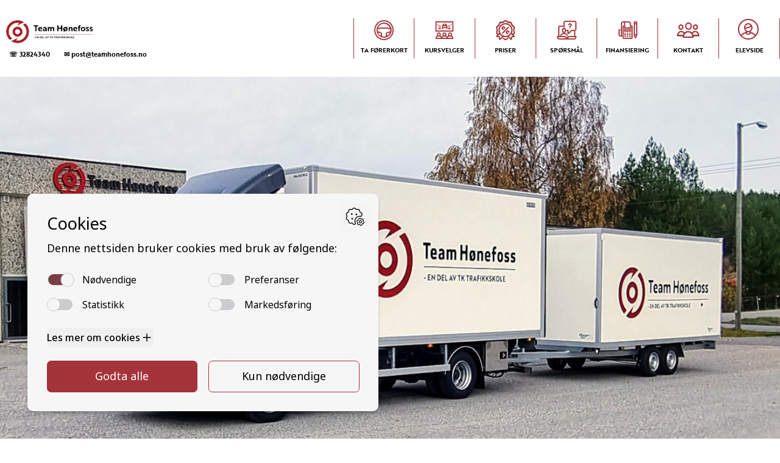

--- FILE ---
content_type: text/html; charset=utf-8
request_url: https://teamhonefoss.no/f%C3%B8rerkort/klasse-c1e/
body_size: 22641
content:


<!DOCTYPE html>
<html class="no-js" lang="nb">
<head>
<meta charset="utf-8" />
<title>Klasse C1E - Lett lastebil med henger | Team Hønefoss</title>
<meta name="viewport" content="width=device-width, initial-scale=1" />
<link rel="canonical" href="https://teamhonefoss.no/f%C3%B8rerkort/klasse-c1e/" />
<link rel="stylesheet" href="https://use.typekit.net/dhs0prg.css">

<link rel="icon" type="image/png" href="https://tkgruppen-no.s3.amazonaws.com/images/favico_honefoss.2e16d0ba.fill-16x16.format-png.png" sizes="16x16">

<link rel="icon" type="image/png" href="https://tkgruppen-no.s3.amazonaws.com/images/favico_honefoss.2e16d0ba.fill-32x32.format-png.png" sizes="32x32">

<link rel="icon" type="image/png" href="https://tkgruppen-no.s3.amazonaws.com/images/favico_honefoss.2e16d0ba.fill-96x96.format-png.png" sizes="96x96">


<link rel="stylesheet" type="text/css" href="https://d3v972r2dxr815.cloudfront.net/static/css/base.6e15443f5540.css">


<link rel="stylesheet" type="text/css" href="https://d3v972r2dxr815.cloudfront.net/static/css/tkgruppen.5fc694e58b3e.css">



<style>
  .hero-container {
    margin-bottom: 0
  }
</style>



<meta name="author" content="Team Hønefoss">
<meta property="og:title" content="Klasse C1E - Lett lastebil med henger | Team Hønefoss" />
<meta property="og:url" content="https://teamhonefoss.no/f%C3%B8rerkort/klasse-c1e/" />
<meta property="og:type" content="website" />

<meta property="og:image" content="https://tkgruppen-no.s3.amazonaws.com/images/20211013_123340_2.2e16d0ba.fill-1200x630.jpg" />
<meta property="og:image:width" content="1200" />
<meta property="og:image:height" content="630" />

<meta property="og:description" content="" />
<meta name="description" content="">


<script type="application/ld+json">
{"@context": "http://www.schema.org", "@type": "LocalBusiness", "@id": "https://teamhonefoss.no/#organization", "name": "Team Hønefoss", "url": "https://teamhonefoss.no", "description": "Team Hønefoss er Tungbilskolen AS sin avdeling for tyngre kjøretøy på Hønefoss.", "telephone": "32824340", "priceRange": "$$", "OpeningHoursSpecification": [{"@type": "OpeningHoursSpecification", "dayOfWeek": "Monday", "opens": "08:30", "closes": "16:00"}, {"@type": "OpeningHoursSpecification", "dayOfWeek": "Tuesday", "opens": "08:30", "closes": "16:00"}, {"@type": "OpeningHoursSpecification", "dayOfWeek": "Wednesday", "opens": "08:30", "closes": "16:00"}, {"@type": "OpeningHoursSpecification", "dayOfWeek": "Thursday", "opens": "08:30", "closes": "16:00"}, {"@type": "OpeningHoursSpecification", "dayOfWeek": "Friday", "opens": "00:00", "closes": "00:00"}, {"@type": "OpeningHoursSpecification", "dayOfWeek": "Saturday", "opens": "00:00", "closes": "00:00"}, {"@type": "OpeningHoursSpecification", "dayOfWeek": "Sunday", "opens": "00:00", "closes": "00:00"}], "image": "https://tkgruppen-no.s3.amazonaws.com/images/background-df57004fbda070f038138ea791ea7b81.width-500.jpg", "logo": {"@type": "ImageObject", "url": "https://tkgruppen-no.s3.amazonaws.com/images/teamhonefoss_transparent.width-500.png"}, "sameAs": ["https://www.facebook.com/TeamHonefossTrafikkskole"], "address": {"@type": "PostalAddress", "streetAddress": "Hensmoveien 16", "addressLocality": "Hønefoss", "addressRegion": "Viken", "postalCode": "3516", "addressCountry": "NO"}, "geo": {"@type": "GeoCoordinates", "latitude": "60.221663", "longitude": "10.251368"}}
</script>


<script type="application/ld+json">
{"@context": "http://schema.org", "@type": "BreadcrumbList", "itemListElement": [{"@type": "ListItem", "position": 1, "name": "Team Hønefoss", "item": "https://teamhonefoss.no/"}, {"@type": "ListItem", "position": 2, "name": "Ta førerkort", "item": "https://teamhonefoss.no/f%C3%B8rerkort/"}, {"@type": "ListItem", "position": 3, "name": "Klasse C1E - Lett lastebil med henger", "item": "https://teamhonefoss.no/f%C3%B8rerkort/klasse-c1e/"}]}
</script>







<!-- Google Tag Manager -->
<script type='text/javascript'>(function(w,d,s,l,i){w[l]=w[l]||[];w[l].push({'gtm.start':
new Date().getTime(),event:'gtm.js'});var f=d.getElementsByTagName(s)[0],
j=d.createElement(s),dl=l!='dataLayer'?'&l='+l:'';j.async=true;j.src=
'https://www.googletagmanager.com/gtm.js?id='+i+dl;f.parentNode.insertBefore(j,f);
})(window,document,'script','dataLayer','GTM-NPQCDD7F');</script>
<!-- End Google Tag Manager -->








</head>
<body class="template-licence-page">

<div class="flex-col w-full min-h-screen">
  


  <nav id="navTop" class="container-1400 tk padding-10 padding-lr-0 mob-padding-0 flex-row between">
    <ul class="flex-row start">
      <li class="txt-center padding-t-10 mob-padding-10">
        <a class="block txt-left padding-lr-10" href="/" title="Gå til forsiden">
          <img alt="sm-logo-a8a5ba8a590f25ef700427130875356d.png" class="logo-top" height="50" src="https://tkgruppen-no.s3.amazonaws.com/images/teamhonefoss_transparent.width-380.png" width="250">
        </a>
        <ul class="flex-row start txt-left padding-t-5 padding-lr-5 mob-hidden">
          <li class="mob-1of1 padding-lr-10"><a style="font-size:0.625rem;" href="tel:32824340">☏ 32824340</a></li>
          <li class="mob-1of1"><a style="font-size:0.625rem;" href="mailto:post@teamhonefoss.no">✉ post@teamhonefoss.no</a></li>
        </ul>
      </li>
    </ul>
    <div class="not-desktop padding-10 txt-small flex-row">
      <a href="#" onclick="toggleMenu();return false;" class="block dp-36" role="button"><span class="visuallyhidden">Navigasjon</span><svg class="dp-36 fill-dark"><use xlink:href="#ic_open"></use></svg></a>
    </div>
    <ul id="nav" class="padding-20 padding-lr-0 tab-padding-40 tab-padding-lr-0 flex-row end tab-start tab-1of1 mob-hidden tab-hidden">
      
      
      
      
      <li class="txt-uppercase txt-center mob-1of3 tab-1of4 tab-padding-20 tab-padding-lr-5 nav-menu-item"><a class="block" href="/førerkort/"><i class="icon-opplaering block  tkgruppen"></i> <span class="label tkgruppen">Ta førerkort</span></a></li>

      <li class="txt-uppercase txt-center mob-1of3 tab-1of4 tab-padding-20 tab-padding-lr-5 nav-menu-item"><a class="block" href="/kurs/"><i class="icon-kurs block  tkgruppen"></i> <span class="label tkgruppen">Kursvelger</span></a></li>

      <li class="txt-uppercase txt-center mob-1of3 tab-1of4 tab-padding-20 tab-padding-lr-5 nav-menu-item"><a class="block" href="/priser/"><i class="icon-priser block  tkgruppen"></i> <span class="label tkgruppen">Priser</span></a></li>

      <li class="txt-uppercase txt-center mob-1of3 tab-1of4 tab-padding-20 tab-padding-lr-5 nav-menu-item"><a class="block" href="/sporsmal/"><i class="icon-faq block  tkgruppen"></i> <span class="label tkgruppen">Spørsmål</span></a></li>

      <li class="txt-uppercase txt-center mob-1of3 tab-1of4 tab-padding-20 tab-padding-lr-5 nav-menu-item"><a class="block" href="/finansieringsl%C3%B8sninger-svea-finans-og-statens-l%C3%A5nekasse/"><i class="icon-finansiering block  tkgruppen"></i> <span class="label tkgruppen">Finansiering</span></a></li>

      <li class="txt-uppercase txt-center mob-1of3 tab-1of4 tab-padding-20 tab-padding-lr-5 nav-menu-item"><a class="block" href="/kontakt/"><i class="icon-ansatte block  tkgruppen"></i> <span class="label tkgruppen">Kontakt</span></a></li>

      <li class="txt-uppercase txt-center mob-1of3 tab-1of4 tab-padding-20 tab-padding-lr-5 nav-menu-item"><a class="block" href="https://tabselev.no/" target="_blank" rel="noopener"><i class="icon-elevside block  tkgruppen"></i> <span class="label tkgruppen">Elevside</span></a></li>

    </ul>
  </nav>



  <div class="w-full grow">
    





<header class="txt-white hero-container">
  
  
    
  
    
    
    
    
      <div class="hero-slide min-h-850" style="background:url(https://tkgruppen-no.s3.amazonaws.com/images/20211013_123340_2.2e16d0ba.fill-3600x1400.jpg)no-repeat center center / cover">
        
      </div>
    

</header>



<div class="container-1400 padding-lr-30 mob-padding-5">
  <ul class="flex-row start txt-small padding-10 mob-padding-5 breadcrumbs">
      <li><a href="https://teamhonefoss.no/" title="Gå til Team Hønefoss">Team Hønefoss</a></li>
      
      <li><a href="https://teamhonefoss.no/f%C3%B8rerkort/" title="Gå til Ta førerkort">Ta førerkort</a></li>
      
      <li>Klasse C1E - Lett lastebil med henger</li>
      </ul>
</div>


<div class="container-1400 padding-20 mob-padding-b-0 flex-row between align-top">
  <main class="col-content padding-0 padding-lr-30 tab-padding-0 mob-padding-0" id="content">
  <div class="block-text">
<div class="container-1000 padding-60 padding-lr-20 rich-text">
    <h1 data-block-key="zqmp4">Klasse C1E - Lett lastebil med henger</h1><p data-block-key="yk1ln">Klasse C1E gir deg førerrett på å kjøre lett lastebil henger. Maksvekt inntil 12000 kg.</p><p data-block-key="5g5os">Du må ha fylt 18 år og ha gyldig førerkort klasse C1.</p><p data-block-key="050c3">Om du skal øvelseskjøre må ledsager være minst 25 år og ha hatt gyldig førerkort klasse C1 eller C1E i minimum 5 år.<br/><br/> Opplæring på kl. C1E består av 4 trinn:</p><ul><li data-block-key="q2qcv">Trinn 2 Veiledningstime (1 time)<br/></li><li data-block-key="k1u4m">Trinn 3 Veiledningstime (1 time)<br/></li><li data-block-key="oat3p">Trinn 4 Sikkerhetskurs på veg (4 timer)</li></ul><p data-block-key="kps5r"><b>Avbestilling:</b> Avbestilling må skje innen kl. 12.00 siste virkedag.</p>
</div>
</div>
  </main>
  <aside class="col-sidebar bg-light txt-medium padding-lr-30 mob-padding-lr-20" id="aside">
    <div class="block-price_list"><div class="padding-20 padding-lr-0">
<h2 class="padding-b-10">Priser</h2>


    
	<table class="table-default">
		<tbody>
			<th class="h3 strong">Klasse C1E (Lett lastebil med henger) </th>
			<th></th>
			
				<tr>
					<td>Kjøretime</td>
					<td>kr&nbsp;1500,-</td>
				</tr>
			
				<tr>
					<td>Trinnvurdering trinn 2</td>
					<td>kr&nbsp;1500,-</td>
				</tr>
			
				<tr>
					<td>Trinnvurdering trinn 3</td>
					<td>kr&nbsp;2000,-</td>
				</tr>
			
				<tr>
					<td>Sikkerhetskurs på veg</td>
					<td>kr&nbsp;5940,-</td>
				</tr>
			
				<tr>
					<td>Førerprøve</td>
					<td>kr&nbsp;4100,-</td>
				</tr>
			
		</tbody>
	</table>
	



</div>
</div>
<div class="block-contact_form">
<div class="padding-20 padding-lr-0">
    <h2 class="padding-b-20">Har du spørsmål?</h2>
    <form method="POST" action="/f%C3%B8rerkort/klasse-c1e/">
        <input type="hidden" name="csrfmiddlewaretoken" value="PtWeQ13oOlWNzA1aGCcucPKK4oFoa6nNYInTfnlkrKZrU1EQk7B6avAP3doTOwIm">
        <input type="hidden" name="contact_form-form_name" value="contact_form" id="id_contact_form-form_name"><script src="https://www.google.com/recaptcha/api.js?render=6LeUlLEaAAAAACerJtaTawokVAbBb3A2NRPDPEM-"></script>
<script type="text/javascript">
  // Wait until recaptcha API is ready before adding event listeners
  var element;
  grecaptcha.ready(function() {
     element = document.querySelector('.g-recaptcha[data-widget-uuid="3a35cd29b1cd4368a443ca5ca4ac5ec7"]');
     element.form.addEventListener('submit', recaptchaFormSubmit);
  });
  function recaptchaFormSubmit(event) {
    event.preventDefault();
    var submitButton = event.target.querySelector('button[type="submit"]');
    submitButton.disabled = true;
    submitButton.innerHTML = 'Sender...';
    grecaptcha.execute('6LeUlLEaAAAAACerJtaTawokVAbBb3A2NRPDPEM-', {action: 'contact_form'})
    .then(function(token) {
        console.log("reCAPTCHA validated for 'data-widget-uuid=\"3a35cd29b1cd4368a443ca5ca4ac5ec7\"'. Setting input value...")
        element.value = token;
        element.form.submit();
    });
  }
</script>

<input
    type="hidden"
    name="contact_form-captcha"
     class="g-recaptcha" required_score="0.4" data-sitekey="6LeUlLEaAAAAACerJtaTawokVAbBb3A2NRPDPEM-" id="id_contact_form-captcha" data-widget-uuid="3a35cd29b1cd4368a443ca5ca4ac5ec7" data-callback="onSubmit_3a35cd29b1cd4368a443ca5ca4ac5ec7" data-size="normal"
>
        
        <div class="col-1of1 padding-5 padding-lr-0"><input type="text" name="contact_form-name" placeholder="Fornavn Etternavn" maxlength="100" required id="id_contact_form-name"></div>
        <div class="col-1of1 padding-5 padding-lr-0"><input type="tel" name="contact_form-telephone" placeholder="Telefon" maxlength="20" required id="id_contact_form-telephone"></div>
        <div class="col-1of1 padding-5 padding-lr-0"><input type="email" name="contact_form-email" placeholder="E-post" maxlength="254" required id="id_contact_form-email"></div>
        <div class="col-1of1 padding-5 padding-lr-0"><textarea name="contact_form-message" cols="40" rows="10" placeholder="Melding" id="id_contact_form-message">
</textarea></div>
        <div class="col-1of1 padding-5 padding-lr-0"><button class="btn bg-primary txt-white txt-medium" type="submit">Send melding</button></div>
    </form>
</div>
</div>
  </aside>
</div>
  <div class="block-courses">
<div class="padding-b-60 mob-padding-20 mob-padding-lr-0">
  <h2 class="padding-40 padding-b-20 txt-center">Kommende kurs</h2>
  <p class="txt-center"><a class="txt-primary txt-underline strong" href="/kurs/alle/">Vis alle</a></p>
  
  <p class="txt-center">Ingen kommende kurs for øyeblikket.</p>
  
</div>
</div>
<div class="block-instructors">
<div class="padding-b-60 mob-padding-20 mob-padding-lr-0">
  <h2 class="padding-40 mob-padding-b-20 txt-center">Våre lærere på lett lastebil med henger</h2>
  <ul class="container-1000 flex-row center">
    <li class="col-1of4 tab-1of2 mob-1of1 txt-center mob-padding-b-30">
        
      <figure class="inline-block margin-0 max-200 circle">
        <img alt="F261A8BC-AF96-4310-A8C0-AE4F1A7B8B98" class="img-auto" height="400" src="https://tkgruppen-no.s3.amazonaws.com/images/F261A8BC-AF96-4310-A8C0-AE4F1A7B8B.2e16d0ba.fill-400x400.jpg" width="400">
      </figure>
      <h3 class="h4 padding-b-5">Thorstein Finnerud</h3>
      <p class="txt-medium margin-0 padding-b-5">Trafikklærer | Drammen</p>
      <a class="block padding-lr-0 txt-primary txt-small hover-underline" target="_blank" rel="noopener" href="tel:328 24 340">328 24 340</a>
      <a class="block padding-lr-0 txt-primary txt-small hover-underline" target="_blank" rel="noopener" href="mailto:post@tungbilskolen.no">post@tungbilskolen.no</a>
    </li><li class="col-1of4 tab-1of2 mob-1of1 txt-center mob-padding-b-30">
        
      <figure class="inline-block margin-0 max-200 circle">
        <img alt="Bjørn Johan" class="img-auto" height="400" src="https://tkgruppen-no.s3.amazonaws.com/images/Bjorn_Johann.2e16d0ba.fill-400x400.jpg" width="400">
      </figure>
      <h3 class="h4 padding-b-5">Bjørn Johan Haugen</h3>
      <p class="txt-medium margin-0 padding-b-5">Daglig leder</p>
      <a class="block padding-lr-0 txt-primary txt-small hover-underline" target="_blank" rel="noopener" href="tel:328 24 340">328 24 340</a>
      <a class="block padding-lr-0 txt-primary txt-small hover-underline" target="_blank" rel="noopener" href="mailto:bjorn.johan@tungbilskolen.no">bjorn.johan@tungbilskolen.no</a>
    </li><li class="col-1of4 tab-1of2 mob-1of1 txt-center mob-padding-b-30">
        
      <figure class="inline-block margin-0 max-200 circle">
        <img alt="Per Henry" class="img-auto" height="400" src="https://tkgruppen-no.s3.amazonaws.com/images/Per_Henry.2e16d0ba.fill-400x400.jpg" width="400">
      </figure>
      <h3 class="h4 padding-b-5">Per Henry Fjelldal-Tjerbo</h3>
      <p class="txt-medium margin-0 padding-b-5">Faglig leder, Trafikklærer | Sarpsborg</p>
      <a class="block padding-lr-0 txt-primary txt-small hover-underline" target="_blank" rel="noopener" href="tel:907 81 135">907 81 135</a>
      <a class="block padding-lr-0 txt-primary txt-small hover-underline" target="_blank" rel="noopener" href="mailto:per.henry@tungbilskolen.no">per.henry@tungbilskolen.no</a>
    </li><li class="col-1of4 tab-1of2 mob-1of1 txt-center mob-padding-b-30">
        
      <figure class="inline-block margin-0 max-200 circle">
        <img alt="Jan Einar" class="img-auto" height="400" src="https://tkgruppen-no.s3.amazonaws.com/images/Jan_Einar_Ck4LVsC.2e16d0ba.fill-400x400.jpg" width="400">
      </figure>
      <h3 class="h4 padding-b-5">Jan Einar Langedal</h3>
      <p class="txt-medium margin-0 padding-b-5">Faglig leder, Trafikklærer | Drammen</p>
      <a class="block padding-lr-0 txt-primary txt-small hover-underline" target="_blank" rel="noopener" href="tel:328 24 340">328 24 340</a>
      <a class="block padding-lr-0 txt-primary txt-small hover-underline" target="_blank" rel="noopener" href="mailto:post@tungbilskolen.no">post@tungbilskolen.no</a>
    </li>
  </ul>
</div>
</div>


  </div>
   

  <footer class="w-full bg-secondary txt-white padding-60 padding-lr-0 mob-padding-lr-10">
    <ul class="container-1200 flex-row between align-top">

      <li class="col">
        <a class="block" href="/" title="Gå til forsiden">
          <img alt="sm-logo-a8a5ba8a590f25ef700427130875356d.png" class="logo-footer" height="50" src="https://tkgruppen-no.s3.amazonaws.com/images/teamhonefoss_transparent.width-380.png" width="250">
        </a>
        <div class="padding-t-20">
          <span class="block txt-medium">Team Hønefoss</span>
          
            <address class="padding-10 padding-lr-0 txt-small">
              
              <span class="block"><a class="txt-white hover-underline" href="https://www.google.com/maps/search/?api=1&amp;query=Hensmoveien%2016%2C%203516%20H%C3%B8nefoss%2C%20Viken%2C%20NO" target="_blank" rel="noopener nofollow">Hensmoveien 16, 3516 Hønefoss</a></span>
            </address>
          
          
        </div>
      </li>

        <li class="col">
        <h3 class="padding-b-20"><a class="txt-white hover-underline" href="/kurs/">Kurs</a></h3>
        <ul>
        
          
                    
            <li><a href="/kurs/alle/" class="txt-white hover-underline">Alle</a></li>
          
        
          
            <li><a href="/kurs/lastebil/" class="txt-white hover-underline">Lastebil (C)</a></li>
          
        
          
            <li><a href="/kurs/lett-lastebil/" class="txt-white hover-underline">Lett lastebil (C1)</a></li>
          
        
          
            <li><a href="/kurs/lastebil-henger/" class="txt-white hover-underline">Lastebil med henger (CE)</a></li>
          
        
          
            <li><a href="/kurs/lett-lastebil-henger/" class="txt-white hover-underline">Lett lastebil med henger (C1E)</a></li>
          
        
          
            <li><a href="/kurs/buss/" class="txt-white hover-underline">Buss (D)</a></li>
          
        
          
            <li><a href="/kurs/buss-henger/" class="txt-white hover-underline">Buss med henger (DE)</a></li>
          
        
          
            <li><a href="/kurs/minibuss/" class="txt-white hover-underline">Minibuss (D1)</a></li>
          
        
          
            <li><a href="/kurs/minibuss-henger/" class="txt-white hover-underline">Minibuss med henger (D1E)</a></li>
          
        
          
            <li><a href="/kurs/ydg-ysk-gods/" class="txt-white hover-underline">Gods (YDG – YSK)</a></li>
          
        
          
            <li><a href="/kurs/ydp-ysk-person/" class="txt-white hover-underline">Person (YDP – YSK)</a></li>
          
        
          
            <li><a href="/kurs/eydg-ysk-gods/" class="txt-white hover-underline">YSK Gods etterutdanning (EYDG)</a></li>
          
        
          
            <li><a href="/kurs/eydp-ysk-person/" class="txt-white hover-underline">YSK Person etterutdanning (EYDP)</a></li>
          
        
        </ul>
        </li>

        <li class="col">
          <h3 class="padding-b-20"><a class="txt-white hover-underline" href="/kontakt/">Kontakt</a></h3>
          <ul>
             <li><a href="/f%C3%B8rerkort/" class="txt-white hover-underline">Ta førerkort</a></li>
             <li><a href="/priser/" class="txt-white hover-underline">Priser</a></li>
            <li><a href="https://tabselev.no/" class="txt-white hover-underline">Elevside</a></li>
            <li><a href="/kontakt/" class="txt-white hover-underline">Ansatte</a></li>
            <li><a href="/kontakt/" class="txt-white hover-underline">Kontakt oss</a></li>
            
            <li><a href="https://www.tkgruppen.no/apenhetsloven" target="_blank" rel="noreferrer noopener" class="txt-white hover-underline">Åpenhetsloven</a></li>
            <li><a href="/angrerett/" class="txt-white hover-underline">Angrerett</a></li>
          </ul>
        </li>

        <li class="col">
          <h3 class="padding-b-20"><a class="txt-white hover-underline" href="/kontakt/">Kontakt oss</a></h3>
          <ul>
            <li><a class="txt-white hover-underline" href="tel:32824340" class="hover-underline" title="Klikk for å ringe">32824340</a></li>
            <li><a class="txt-white hover-underline" href="mailto:post@teamhonefoss.no" class="hover-underline" title="Klikk for å sende e-post">post@teamhonefoss.no</a></li>
          </ul>
          <div class="padding-20"></div>
          <h3 class="padding-b-20">Følg oss</h3>
          <ul class="flex-row start">
            <li class="padding-lr-5"><a class="block" href="https://www.facebook.com/TeamHonefossTrafikkskole" target="_blank" rel="noopener nofollow" title="Besøk oss på Facebook"><i class="icon-facebook h2 padding-10 bg-primary txt-white circle txt-center"></i></a></li>
            
            
            
            
          </ul>
        </li>
        
      </ul>
    </div>
  </footer>

 
</div>

<svg class="hidden">
  <symbol viewbox="0 0 24 24" id="ic_close"><path d="M19 6.41L17.59 5 12 10.59 6.41 5 5 6.41 10.59 12 5 17.59 6.41 19 12 13.41 17.59 19 19 17.59 13.41 12z"/></symbol><symbol viewbox="0 0 24 24" id="ic_open"><path d="M3 18h18v-2H3v2zm0-5h18v-2H3v2zm0-7v2h18V6H3z"/></symbol><symbol viewbox="0 0 24 24" id="ic_prev"><path d="M15.41 7.41L14 6l-6 6 6 6 1.41-1.41L10.83 12z"/></symbol>
  <symbol viewbox="0 0 24 24" id="ic_next"><path d="M10 6L8.59 7.41 13.17 12l-4.58 4.59L10 18l6-6z"/></symbol>
  <symbol viewbox="0 0 24 24" id="ic_filter"><path d="M10 18h4v-2h-4v2zM3 6v2h18V6H3zm3 7h12v-2H6v2z"/></symbol>
</svg>


<script type="text/javascript">
  function toggleMenu() {var navElement = document.getElementById("nav");navElement.classList.toggle("mob-hidden");navElement.classList.toggle("tab-hidden");}
</script>

<!-- Google Tag Manager (noscript) -->
<noscript><iframe src="https://www.googletagmanager.com/ns.html?id=GTM-NPQCDD7F" height="0" width="0" style="display:none;visibility:hidden"></iframe></noscript>
<!-- End Google Tag Manager (noscript) -->





</body>
</html>


--- FILE ---
content_type: text/html; charset=utf-8
request_url: https://www.google.com/recaptcha/api2/anchor?ar=1&k=6LeUlLEaAAAAACerJtaTawokVAbBb3A2NRPDPEM-&co=aHR0cHM6Ly90ZWFtaG9uZWZvc3Mubm86NDQz&hl=en&v=PoyoqOPhxBO7pBk68S4YbpHZ&size=invisible&anchor-ms=20000&execute-ms=30000&cb=u8ksk74u55do
body_size: 48792
content:
<!DOCTYPE HTML><html dir="ltr" lang="en"><head><meta http-equiv="Content-Type" content="text/html; charset=UTF-8">
<meta http-equiv="X-UA-Compatible" content="IE=edge">
<title>reCAPTCHA</title>
<style type="text/css">
/* cyrillic-ext */
@font-face {
  font-family: 'Roboto';
  font-style: normal;
  font-weight: 400;
  font-stretch: 100%;
  src: url(//fonts.gstatic.com/s/roboto/v48/KFO7CnqEu92Fr1ME7kSn66aGLdTylUAMa3GUBHMdazTgWw.woff2) format('woff2');
  unicode-range: U+0460-052F, U+1C80-1C8A, U+20B4, U+2DE0-2DFF, U+A640-A69F, U+FE2E-FE2F;
}
/* cyrillic */
@font-face {
  font-family: 'Roboto';
  font-style: normal;
  font-weight: 400;
  font-stretch: 100%;
  src: url(//fonts.gstatic.com/s/roboto/v48/KFO7CnqEu92Fr1ME7kSn66aGLdTylUAMa3iUBHMdazTgWw.woff2) format('woff2');
  unicode-range: U+0301, U+0400-045F, U+0490-0491, U+04B0-04B1, U+2116;
}
/* greek-ext */
@font-face {
  font-family: 'Roboto';
  font-style: normal;
  font-weight: 400;
  font-stretch: 100%;
  src: url(//fonts.gstatic.com/s/roboto/v48/KFO7CnqEu92Fr1ME7kSn66aGLdTylUAMa3CUBHMdazTgWw.woff2) format('woff2');
  unicode-range: U+1F00-1FFF;
}
/* greek */
@font-face {
  font-family: 'Roboto';
  font-style: normal;
  font-weight: 400;
  font-stretch: 100%;
  src: url(//fonts.gstatic.com/s/roboto/v48/KFO7CnqEu92Fr1ME7kSn66aGLdTylUAMa3-UBHMdazTgWw.woff2) format('woff2');
  unicode-range: U+0370-0377, U+037A-037F, U+0384-038A, U+038C, U+038E-03A1, U+03A3-03FF;
}
/* math */
@font-face {
  font-family: 'Roboto';
  font-style: normal;
  font-weight: 400;
  font-stretch: 100%;
  src: url(//fonts.gstatic.com/s/roboto/v48/KFO7CnqEu92Fr1ME7kSn66aGLdTylUAMawCUBHMdazTgWw.woff2) format('woff2');
  unicode-range: U+0302-0303, U+0305, U+0307-0308, U+0310, U+0312, U+0315, U+031A, U+0326-0327, U+032C, U+032F-0330, U+0332-0333, U+0338, U+033A, U+0346, U+034D, U+0391-03A1, U+03A3-03A9, U+03B1-03C9, U+03D1, U+03D5-03D6, U+03F0-03F1, U+03F4-03F5, U+2016-2017, U+2034-2038, U+203C, U+2040, U+2043, U+2047, U+2050, U+2057, U+205F, U+2070-2071, U+2074-208E, U+2090-209C, U+20D0-20DC, U+20E1, U+20E5-20EF, U+2100-2112, U+2114-2115, U+2117-2121, U+2123-214F, U+2190, U+2192, U+2194-21AE, U+21B0-21E5, U+21F1-21F2, U+21F4-2211, U+2213-2214, U+2216-22FF, U+2308-230B, U+2310, U+2319, U+231C-2321, U+2336-237A, U+237C, U+2395, U+239B-23B7, U+23D0, U+23DC-23E1, U+2474-2475, U+25AF, U+25B3, U+25B7, U+25BD, U+25C1, U+25CA, U+25CC, U+25FB, U+266D-266F, U+27C0-27FF, U+2900-2AFF, U+2B0E-2B11, U+2B30-2B4C, U+2BFE, U+3030, U+FF5B, U+FF5D, U+1D400-1D7FF, U+1EE00-1EEFF;
}
/* symbols */
@font-face {
  font-family: 'Roboto';
  font-style: normal;
  font-weight: 400;
  font-stretch: 100%;
  src: url(//fonts.gstatic.com/s/roboto/v48/KFO7CnqEu92Fr1ME7kSn66aGLdTylUAMaxKUBHMdazTgWw.woff2) format('woff2');
  unicode-range: U+0001-000C, U+000E-001F, U+007F-009F, U+20DD-20E0, U+20E2-20E4, U+2150-218F, U+2190, U+2192, U+2194-2199, U+21AF, U+21E6-21F0, U+21F3, U+2218-2219, U+2299, U+22C4-22C6, U+2300-243F, U+2440-244A, U+2460-24FF, U+25A0-27BF, U+2800-28FF, U+2921-2922, U+2981, U+29BF, U+29EB, U+2B00-2BFF, U+4DC0-4DFF, U+FFF9-FFFB, U+10140-1018E, U+10190-1019C, U+101A0, U+101D0-101FD, U+102E0-102FB, U+10E60-10E7E, U+1D2C0-1D2D3, U+1D2E0-1D37F, U+1F000-1F0FF, U+1F100-1F1AD, U+1F1E6-1F1FF, U+1F30D-1F30F, U+1F315, U+1F31C, U+1F31E, U+1F320-1F32C, U+1F336, U+1F378, U+1F37D, U+1F382, U+1F393-1F39F, U+1F3A7-1F3A8, U+1F3AC-1F3AF, U+1F3C2, U+1F3C4-1F3C6, U+1F3CA-1F3CE, U+1F3D4-1F3E0, U+1F3ED, U+1F3F1-1F3F3, U+1F3F5-1F3F7, U+1F408, U+1F415, U+1F41F, U+1F426, U+1F43F, U+1F441-1F442, U+1F444, U+1F446-1F449, U+1F44C-1F44E, U+1F453, U+1F46A, U+1F47D, U+1F4A3, U+1F4B0, U+1F4B3, U+1F4B9, U+1F4BB, U+1F4BF, U+1F4C8-1F4CB, U+1F4D6, U+1F4DA, U+1F4DF, U+1F4E3-1F4E6, U+1F4EA-1F4ED, U+1F4F7, U+1F4F9-1F4FB, U+1F4FD-1F4FE, U+1F503, U+1F507-1F50B, U+1F50D, U+1F512-1F513, U+1F53E-1F54A, U+1F54F-1F5FA, U+1F610, U+1F650-1F67F, U+1F687, U+1F68D, U+1F691, U+1F694, U+1F698, U+1F6AD, U+1F6B2, U+1F6B9-1F6BA, U+1F6BC, U+1F6C6-1F6CF, U+1F6D3-1F6D7, U+1F6E0-1F6EA, U+1F6F0-1F6F3, U+1F6F7-1F6FC, U+1F700-1F7FF, U+1F800-1F80B, U+1F810-1F847, U+1F850-1F859, U+1F860-1F887, U+1F890-1F8AD, U+1F8B0-1F8BB, U+1F8C0-1F8C1, U+1F900-1F90B, U+1F93B, U+1F946, U+1F984, U+1F996, U+1F9E9, U+1FA00-1FA6F, U+1FA70-1FA7C, U+1FA80-1FA89, U+1FA8F-1FAC6, U+1FACE-1FADC, U+1FADF-1FAE9, U+1FAF0-1FAF8, U+1FB00-1FBFF;
}
/* vietnamese */
@font-face {
  font-family: 'Roboto';
  font-style: normal;
  font-weight: 400;
  font-stretch: 100%;
  src: url(//fonts.gstatic.com/s/roboto/v48/KFO7CnqEu92Fr1ME7kSn66aGLdTylUAMa3OUBHMdazTgWw.woff2) format('woff2');
  unicode-range: U+0102-0103, U+0110-0111, U+0128-0129, U+0168-0169, U+01A0-01A1, U+01AF-01B0, U+0300-0301, U+0303-0304, U+0308-0309, U+0323, U+0329, U+1EA0-1EF9, U+20AB;
}
/* latin-ext */
@font-face {
  font-family: 'Roboto';
  font-style: normal;
  font-weight: 400;
  font-stretch: 100%;
  src: url(//fonts.gstatic.com/s/roboto/v48/KFO7CnqEu92Fr1ME7kSn66aGLdTylUAMa3KUBHMdazTgWw.woff2) format('woff2');
  unicode-range: U+0100-02BA, U+02BD-02C5, U+02C7-02CC, U+02CE-02D7, U+02DD-02FF, U+0304, U+0308, U+0329, U+1D00-1DBF, U+1E00-1E9F, U+1EF2-1EFF, U+2020, U+20A0-20AB, U+20AD-20C0, U+2113, U+2C60-2C7F, U+A720-A7FF;
}
/* latin */
@font-face {
  font-family: 'Roboto';
  font-style: normal;
  font-weight: 400;
  font-stretch: 100%;
  src: url(//fonts.gstatic.com/s/roboto/v48/KFO7CnqEu92Fr1ME7kSn66aGLdTylUAMa3yUBHMdazQ.woff2) format('woff2');
  unicode-range: U+0000-00FF, U+0131, U+0152-0153, U+02BB-02BC, U+02C6, U+02DA, U+02DC, U+0304, U+0308, U+0329, U+2000-206F, U+20AC, U+2122, U+2191, U+2193, U+2212, U+2215, U+FEFF, U+FFFD;
}
/* cyrillic-ext */
@font-face {
  font-family: 'Roboto';
  font-style: normal;
  font-weight: 500;
  font-stretch: 100%;
  src: url(//fonts.gstatic.com/s/roboto/v48/KFO7CnqEu92Fr1ME7kSn66aGLdTylUAMa3GUBHMdazTgWw.woff2) format('woff2');
  unicode-range: U+0460-052F, U+1C80-1C8A, U+20B4, U+2DE0-2DFF, U+A640-A69F, U+FE2E-FE2F;
}
/* cyrillic */
@font-face {
  font-family: 'Roboto';
  font-style: normal;
  font-weight: 500;
  font-stretch: 100%;
  src: url(//fonts.gstatic.com/s/roboto/v48/KFO7CnqEu92Fr1ME7kSn66aGLdTylUAMa3iUBHMdazTgWw.woff2) format('woff2');
  unicode-range: U+0301, U+0400-045F, U+0490-0491, U+04B0-04B1, U+2116;
}
/* greek-ext */
@font-face {
  font-family: 'Roboto';
  font-style: normal;
  font-weight: 500;
  font-stretch: 100%;
  src: url(//fonts.gstatic.com/s/roboto/v48/KFO7CnqEu92Fr1ME7kSn66aGLdTylUAMa3CUBHMdazTgWw.woff2) format('woff2');
  unicode-range: U+1F00-1FFF;
}
/* greek */
@font-face {
  font-family: 'Roboto';
  font-style: normal;
  font-weight: 500;
  font-stretch: 100%;
  src: url(//fonts.gstatic.com/s/roboto/v48/KFO7CnqEu92Fr1ME7kSn66aGLdTylUAMa3-UBHMdazTgWw.woff2) format('woff2');
  unicode-range: U+0370-0377, U+037A-037F, U+0384-038A, U+038C, U+038E-03A1, U+03A3-03FF;
}
/* math */
@font-face {
  font-family: 'Roboto';
  font-style: normal;
  font-weight: 500;
  font-stretch: 100%;
  src: url(//fonts.gstatic.com/s/roboto/v48/KFO7CnqEu92Fr1ME7kSn66aGLdTylUAMawCUBHMdazTgWw.woff2) format('woff2');
  unicode-range: U+0302-0303, U+0305, U+0307-0308, U+0310, U+0312, U+0315, U+031A, U+0326-0327, U+032C, U+032F-0330, U+0332-0333, U+0338, U+033A, U+0346, U+034D, U+0391-03A1, U+03A3-03A9, U+03B1-03C9, U+03D1, U+03D5-03D6, U+03F0-03F1, U+03F4-03F5, U+2016-2017, U+2034-2038, U+203C, U+2040, U+2043, U+2047, U+2050, U+2057, U+205F, U+2070-2071, U+2074-208E, U+2090-209C, U+20D0-20DC, U+20E1, U+20E5-20EF, U+2100-2112, U+2114-2115, U+2117-2121, U+2123-214F, U+2190, U+2192, U+2194-21AE, U+21B0-21E5, U+21F1-21F2, U+21F4-2211, U+2213-2214, U+2216-22FF, U+2308-230B, U+2310, U+2319, U+231C-2321, U+2336-237A, U+237C, U+2395, U+239B-23B7, U+23D0, U+23DC-23E1, U+2474-2475, U+25AF, U+25B3, U+25B7, U+25BD, U+25C1, U+25CA, U+25CC, U+25FB, U+266D-266F, U+27C0-27FF, U+2900-2AFF, U+2B0E-2B11, U+2B30-2B4C, U+2BFE, U+3030, U+FF5B, U+FF5D, U+1D400-1D7FF, U+1EE00-1EEFF;
}
/* symbols */
@font-face {
  font-family: 'Roboto';
  font-style: normal;
  font-weight: 500;
  font-stretch: 100%;
  src: url(//fonts.gstatic.com/s/roboto/v48/KFO7CnqEu92Fr1ME7kSn66aGLdTylUAMaxKUBHMdazTgWw.woff2) format('woff2');
  unicode-range: U+0001-000C, U+000E-001F, U+007F-009F, U+20DD-20E0, U+20E2-20E4, U+2150-218F, U+2190, U+2192, U+2194-2199, U+21AF, U+21E6-21F0, U+21F3, U+2218-2219, U+2299, U+22C4-22C6, U+2300-243F, U+2440-244A, U+2460-24FF, U+25A0-27BF, U+2800-28FF, U+2921-2922, U+2981, U+29BF, U+29EB, U+2B00-2BFF, U+4DC0-4DFF, U+FFF9-FFFB, U+10140-1018E, U+10190-1019C, U+101A0, U+101D0-101FD, U+102E0-102FB, U+10E60-10E7E, U+1D2C0-1D2D3, U+1D2E0-1D37F, U+1F000-1F0FF, U+1F100-1F1AD, U+1F1E6-1F1FF, U+1F30D-1F30F, U+1F315, U+1F31C, U+1F31E, U+1F320-1F32C, U+1F336, U+1F378, U+1F37D, U+1F382, U+1F393-1F39F, U+1F3A7-1F3A8, U+1F3AC-1F3AF, U+1F3C2, U+1F3C4-1F3C6, U+1F3CA-1F3CE, U+1F3D4-1F3E0, U+1F3ED, U+1F3F1-1F3F3, U+1F3F5-1F3F7, U+1F408, U+1F415, U+1F41F, U+1F426, U+1F43F, U+1F441-1F442, U+1F444, U+1F446-1F449, U+1F44C-1F44E, U+1F453, U+1F46A, U+1F47D, U+1F4A3, U+1F4B0, U+1F4B3, U+1F4B9, U+1F4BB, U+1F4BF, U+1F4C8-1F4CB, U+1F4D6, U+1F4DA, U+1F4DF, U+1F4E3-1F4E6, U+1F4EA-1F4ED, U+1F4F7, U+1F4F9-1F4FB, U+1F4FD-1F4FE, U+1F503, U+1F507-1F50B, U+1F50D, U+1F512-1F513, U+1F53E-1F54A, U+1F54F-1F5FA, U+1F610, U+1F650-1F67F, U+1F687, U+1F68D, U+1F691, U+1F694, U+1F698, U+1F6AD, U+1F6B2, U+1F6B9-1F6BA, U+1F6BC, U+1F6C6-1F6CF, U+1F6D3-1F6D7, U+1F6E0-1F6EA, U+1F6F0-1F6F3, U+1F6F7-1F6FC, U+1F700-1F7FF, U+1F800-1F80B, U+1F810-1F847, U+1F850-1F859, U+1F860-1F887, U+1F890-1F8AD, U+1F8B0-1F8BB, U+1F8C0-1F8C1, U+1F900-1F90B, U+1F93B, U+1F946, U+1F984, U+1F996, U+1F9E9, U+1FA00-1FA6F, U+1FA70-1FA7C, U+1FA80-1FA89, U+1FA8F-1FAC6, U+1FACE-1FADC, U+1FADF-1FAE9, U+1FAF0-1FAF8, U+1FB00-1FBFF;
}
/* vietnamese */
@font-face {
  font-family: 'Roboto';
  font-style: normal;
  font-weight: 500;
  font-stretch: 100%;
  src: url(//fonts.gstatic.com/s/roboto/v48/KFO7CnqEu92Fr1ME7kSn66aGLdTylUAMa3OUBHMdazTgWw.woff2) format('woff2');
  unicode-range: U+0102-0103, U+0110-0111, U+0128-0129, U+0168-0169, U+01A0-01A1, U+01AF-01B0, U+0300-0301, U+0303-0304, U+0308-0309, U+0323, U+0329, U+1EA0-1EF9, U+20AB;
}
/* latin-ext */
@font-face {
  font-family: 'Roboto';
  font-style: normal;
  font-weight: 500;
  font-stretch: 100%;
  src: url(//fonts.gstatic.com/s/roboto/v48/KFO7CnqEu92Fr1ME7kSn66aGLdTylUAMa3KUBHMdazTgWw.woff2) format('woff2');
  unicode-range: U+0100-02BA, U+02BD-02C5, U+02C7-02CC, U+02CE-02D7, U+02DD-02FF, U+0304, U+0308, U+0329, U+1D00-1DBF, U+1E00-1E9F, U+1EF2-1EFF, U+2020, U+20A0-20AB, U+20AD-20C0, U+2113, U+2C60-2C7F, U+A720-A7FF;
}
/* latin */
@font-face {
  font-family: 'Roboto';
  font-style: normal;
  font-weight: 500;
  font-stretch: 100%;
  src: url(//fonts.gstatic.com/s/roboto/v48/KFO7CnqEu92Fr1ME7kSn66aGLdTylUAMa3yUBHMdazQ.woff2) format('woff2');
  unicode-range: U+0000-00FF, U+0131, U+0152-0153, U+02BB-02BC, U+02C6, U+02DA, U+02DC, U+0304, U+0308, U+0329, U+2000-206F, U+20AC, U+2122, U+2191, U+2193, U+2212, U+2215, U+FEFF, U+FFFD;
}
/* cyrillic-ext */
@font-face {
  font-family: 'Roboto';
  font-style: normal;
  font-weight: 900;
  font-stretch: 100%;
  src: url(//fonts.gstatic.com/s/roboto/v48/KFO7CnqEu92Fr1ME7kSn66aGLdTylUAMa3GUBHMdazTgWw.woff2) format('woff2');
  unicode-range: U+0460-052F, U+1C80-1C8A, U+20B4, U+2DE0-2DFF, U+A640-A69F, U+FE2E-FE2F;
}
/* cyrillic */
@font-face {
  font-family: 'Roboto';
  font-style: normal;
  font-weight: 900;
  font-stretch: 100%;
  src: url(//fonts.gstatic.com/s/roboto/v48/KFO7CnqEu92Fr1ME7kSn66aGLdTylUAMa3iUBHMdazTgWw.woff2) format('woff2');
  unicode-range: U+0301, U+0400-045F, U+0490-0491, U+04B0-04B1, U+2116;
}
/* greek-ext */
@font-face {
  font-family: 'Roboto';
  font-style: normal;
  font-weight: 900;
  font-stretch: 100%;
  src: url(//fonts.gstatic.com/s/roboto/v48/KFO7CnqEu92Fr1ME7kSn66aGLdTylUAMa3CUBHMdazTgWw.woff2) format('woff2');
  unicode-range: U+1F00-1FFF;
}
/* greek */
@font-face {
  font-family: 'Roboto';
  font-style: normal;
  font-weight: 900;
  font-stretch: 100%;
  src: url(//fonts.gstatic.com/s/roboto/v48/KFO7CnqEu92Fr1ME7kSn66aGLdTylUAMa3-UBHMdazTgWw.woff2) format('woff2');
  unicode-range: U+0370-0377, U+037A-037F, U+0384-038A, U+038C, U+038E-03A1, U+03A3-03FF;
}
/* math */
@font-face {
  font-family: 'Roboto';
  font-style: normal;
  font-weight: 900;
  font-stretch: 100%;
  src: url(//fonts.gstatic.com/s/roboto/v48/KFO7CnqEu92Fr1ME7kSn66aGLdTylUAMawCUBHMdazTgWw.woff2) format('woff2');
  unicode-range: U+0302-0303, U+0305, U+0307-0308, U+0310, U+0312, U+0315, U+031A, U+0326-0327, U+032C, U+032F-0330, U+0332-0333, U+0338, U+033A, U+0346, U+034D, U+0391-03A1, U+03A3-03A9, U+03B1-03C9, U+03D1, U+03D5-03D6, U+03F0-03F1, U+03F4-03F5, U+2016-2017, U+2034-2038, U+203C, U+2040, U+2043, U+2047, U+2050, U+2057, U+205F, U+2070-2071, U+2074-208E, U+2090-209C, U+20D0-20DC, U+20E1, U+20E5-20EF, U+2100-2112, U+2114-2115, U+2117-2121, U+2123-214F, U+2190, U+2192, U+2194-21AE, U+21B0-21E5, U+21F1-21F2, U+21F4-2211, U+2213-2214, U+2216-22FF, U+2308-230B, U+2310, U+2319, U+231C-2321, U+2336-237A, U+237C, U+2395, U+239B-23B7, U+23D0, U+23DC-23E1, U+2474-2475, U+25AF, U+25B3, U+25B7, U+25BD, U+25C1, U+25CA, U+25CC, U+25FB, U+266D-266F, U+27C0-27FF, U+2900-2AFF, U+2B0E-2B11, U+2B30-2B4C, U+2BFE, U+3030, U+FF5B, U+FF5D, U+1D400-1D7FF, U+1EE00-1EEFF;
}
/* symbols */
@font-face {
  font-family: 'Roboto';
  font-style: normal;
  font-weight: 900;
  font-stretch: 100%;
  src: url(//fonts.gstatic.com/s/roboto/v48/KFO7CnqEu92Fr1ME7kSn66aGLdTylUAMaxKUBHMdazTgWw.woff2) format('woff2');
  unicode-range: U+0001-000C, U+000E-001F, U+007F-009F, U+20DD-20E0, U+20E2-20E4, U+2150-218F, U+2190, U+2192, U+2194-2199, U+21AF, U+21E6-21F0, U+21F3, U+2218-2219, U+2299, U+22C4-22C6, U+2300-243F, U+2440-244A, U+2460-24FF, U+25A0-27BF, U+2800-28FF, U+2921-2922, U+2981, U+29BF, U+29EB, U+2B00-2BFF, U+4DC0-4DFF, U+FFF9-FFFB, U+10140-1018E, U+10190-1019C, U+101A0, U+101D0-101FD, U+102E0-102FB, U+10E60-10E7E, U+1D2C0-1D2D3, U+1D2E0-1D37F, U+1F000-1F0FF, U+1F100-1F1AD, U+1F1E6-1F1FF, U+1F30D-1F30F, U+1F315, U+1F31C, U+1F31E, U+1F320-1F32C, U+1F336, U+1F378, U+1F37D, U+1F382, U+1F393-1F39F, U+1F3A7-1F3A8, U+1F3AC-1F3AF, U+1F3C2, U+1F3C4-1F3C6, U+1F3CA-1F3CE, U+1F3D4-1F3E0, U+1F3ED, U+1F3F1-1F3F3, U+1F3F5-1F3F7, U+1F408, U+1F415, U+1F41F, U+1F426, U+1F43F, U+1F441-1F442, U+1F444, U+1F446-1F449, U+1F44C-1F44E, U+1F453, U+1F46A, U+1F47D, U+1F4A3, U+1F4B0, U+1F4B3, U+1F4B9, U+1F4BB, U+1F4BF, U+1F4C8-1F4CB, U+1F4D6, U+1F4DA, U+1F4DF, U+1F4E3-1F4E6, U+1F4EA-1F4ED, U+1F4F7, U+1F4F9-1F4FB, U+1F4FD-1F4FE, U+1F503, U+1F507-1F50B, U+1F50D, U+1F512-1F513, U+1F53E-1F54A, U+1F54F-1F5FA, U+1F610, U+1F650-1F67F, U+1F687, U+1F68D, U+1F691, U+1F694, U+1F698, U+1F6AD, U+1F6B2, U+1F6B9-1F6BA, U+1F6BC, U+1F6C6-1F6CF, U+1F6D3-1F6D7, U+1F6E0-1F6EA, U+1F6F0-1F6F3, U+1F6F7-1F6FC, U+1F700-1F7FF, U+1F800-1F80B, U+1F810-1F847, U+1F850-1F859, U+1F860-1F887, U+1F890-1F8AD, U+1F8B0-1F8BB, U+1F8C0-1F8C1, U+1F900-1F90B, U+1F93B, U+1F946, U+1F984, U+1F996, U+1F9E9, U+1FA00-1FA6F, U+1FA70-1FA7C, U+1FA80-1FA89, U+1FA8F-1FAC6, U+1FACE-1FADC, U+1FADF-1FAE9, U+1FAF0-1FAF8, U+1FB00-1FBFF;
}
/* vietnamese */
@font-face {
  font-family: 'Roboto';
  font-style: normal;
  font-weight: 900;
  font-stretch: 100%;
  src: url(//fonts.gstatic.com/s/roboto/v48/KFO7CnqEu92Fr1ME7kSn66aGLdTylUAMa3OUBHMdazTgWw.woff2) format('woff2');
  unicode-range: U+0102-0103, U+0110-0111, U+0128-0129, U+0168-0169, U+01A0-01A1, U+01AF-01B0, U+0300-0301, U+0303-0304, U+0308-0309, U+0323, U+0329, U+1EA0-1EF9, U+20AB;
}
/* latin-ext */
@font-face {
  font-family: 'Roboto';
  font-style: normal;
  font-weight: 900;
  font-stretch: 100%;
  src: url(//fonts.gstatic.com/s/roboto/v48/KFO7CnqEu92Fr1ME7kSn66aGLdTylUAMa3KUBHMdazTgWw.woff2) format('woff2');
  unicode-range: U+0100-02BA, U+02BD-02C5, U+02C7-02CC, U+02CE-02D7, U+02DD-02FF, U+0304, U+0308, U+0329, U+1D00-1DBF, U+1E00-1E9F, U+1EF2-1EFF, U+2020, U+20A0-20AB, U+20AD-20C0, U+2113, U+2C60-2C7F, U+A720-A7FF;
}
/* latin */
@font-face {
  font-family: 'Roboto';
  font-style: normal;
  font-weight: 900;
  font-stretch: 100%;
  src: url(//fonts.gstatic.com/s/roboto/v48/KFO7CnqEu92Fr1ME7kSn66aGLdTylUAMa3yUBHMdazQ.woff2) format('woff2');
  unicode-range: U+0000-00FF, U+0131, U+0152-0153, U+02BB-02BC, U+02C6, U+02DA, U+02DC, U+0304, U+0308, U+0329, U+2000-206F, U+20AC, U+2122, U+2191, U+2193, U+2212, U+2215, U+FEFF, U+FFFD;
}

</style>
<link rel="stylesheet" type="text/css" href="https://www.gstatic.com/recaptcha/releases/PoyoqOPhxBO7pBk68S4YbpHZ/styles__ltr.css">
<script nonce="aRISCOiARiDVZebxWmF5bg" type="text/javascript">window['__recaptcha_api'] = 'https://www.google.com/recaptcha/api2/';</script>
<script type="text/javascript" src="https://www.gstatic.com/recaptcha/releases/PoyoqOPhxBO7pBk68S4YbpHZ/recaptcha__en.js" nonce="aRISCOiARiDVZebxWmF5bg">
      
    </script></head>
<body><div id="rc-anchor-alert" class="rc-anchor-alert"></div>
<input type="hidden" id="recaptcha-token" value="[base64]">
<script type="text/javascript" nonce="aRISCOiARiDVZebxWmF5bg">
      recaptcha.anchor.Main.init("[\x22ainput\x22,[\x22bgdata\x22,\x22\x22,\[base64]/[base64]/[base64]/[base64]/cjw8ejpyPj4+eil9Y2F0Y2gobCl7dGhyb3cgbDt9fSxIPWZ1bmN0aW9uKHcsdCx6KXtpZih3PT0xOTR8fHc9PTIwOCl0LnZbd10/dC52W3ddLmNvbmNhdCh6KTp0LnZbd109b2Yoeix0KTtlbHNle2lmKHQuYkImJnchPTMxNylyZXR1cm47dz09NjZ8fHc9PTEyMnx8dz09NDcwfHx3PT00NHx8dz09NDE2fHx3PT0zOTd8fHc9PTQyMXx8dz09Njh8fHc9PTcwfHx3PT0xODQ/[base64]/[base64]/[base64]/bmV3IGRbVl0oSlswXSk6cD09Mj9uZXcgZFtWXShKWzBdLEpbMV0pOnA9PTM/bmV3IGRbVl0oSlswXSxKWzFdLEpbMl0pOnA9PTQ/[base64]/[base64]/[base64]/[base64]\x22,\[base64]\\u003d\x22,\x22wrfCqsO2w6vCg8KQw6PCjMKwX1jDucObwpfDgMO7A10zw5ZBHBZTBsOBLMOOY8K/wq1Yw4h1BR41w4HDmV9cwrYzw6XCgQAFwpvCvMOBwrnCqBtXbixecj7Cm8OHHBoTwqFGTcOHw4pXSMOHCsKgw7DDtB/Dg8ORw6vCmwJpworDnD3CjsK1VMK4w4XChBlNw5ttE8Osw5VEDkvCuUVlV8OWwpvDvMO4w4zCpghewrgzBgHDuQHCi2rDhsOCRC8tw7DDocOQw7/DqMK8wq/CkcOlISjCvMKDw6bDtGYFwp/Cm2HDn8OWe8KHwrLCqcKAZz/DjEPCucKyLMKcwrzCqFlSw6LCs8OCw4lrD8K2NV/CusKCb0N7w43ChAZITMOawoFWU8KOw6ZYwqk9w5YSwoAdasKvw53CqMKPwrrDpsKlME3DlUzDjUHCly9RwqDCsRM6acKBw7F6bcKcDT8pOC5SBMO2wpjDmsK2w7LCn8KwWsOgL30xFsKseHs2wr/DnsOcw47CqsOnw7wNw4pfJsO5wr3DjgnDsV0Qw7Fxw4dRwqvCiH8eAWlrwp5Vw4rCkcKEZUcmaMO2w7gqBGB6woVhw5U3CUk2wrzCpE/Dp3AAV8KGYQfCqsO1BXpiPnfDucOKwqvCtyAUXsOrw7rCtzFvG0nDqzDDsW8rwrR5MsKRw6vCr8KLCQcYw5LCoyzCjgN0wrQLw4LCulUqfhcWwpbCgMK4EMKoEjfCgG7DjsKowrjDpn5LRMKUdXzDswTCqcO9woZaWD/Cv8KZcxQMARTDl8OiwoJ3w4LDs8OJw7TCvcOXwpnCuiPCuEctD0Jhw67Cq8OcMS3Dj8ONwpt9wpfDu8O/wpDCgsOIw5zCo8OnwqfCn8KRGMOjR8KrwpzCpHlkw77ClBEudsOtGB02HMOAw59cwpxgw5fDssOCM1p2wpUsdsOZwpB2w6TCoU7CqWLCpXU+wpnCiHZNw5leDFnCrV3Dn8O9IcOLTCAxd8KhdcOvPXDDkg/CqcKEUgrDvcOlwrbCvS01XsO+ZcOTw64zd8O2w5vCtB05w6rChsOOMy3DrRzCscKdw5XDnibDiFUsdcKEKC7Dq0TCqsOaw6IufcKIXhsmScKaw73ChyLDnsKcGMOUw5TDicKfwosFTC/CoErDvz4Rw5Fbwq7DgMKTw7PCpcK+w5vDphh+ecKOZ0QablrDqXUcwoXDtWjChFLCi8O1wpByw4k5CMKGdMOgaMK8w7lHaA7DnsKKw5tLSMOdWQDCusKQwp7DoMOmdCrCpjQmRMK7w6nCvGfCv3zCozvCssKNFcOaw4t2AcOOaAAXMMOXw7vDjcK8woZmaH/DhMOiw4vCrX7DgTrDjkc0NcOUVcOWwr/[base64]/[base64]/cjYbwqNpA8OZw7Ezwq/[base64]/DlhjDiGhlwpbDrsKyDBbDqGXClcORBUfDq3fClsOBEMOrZcOtw7XDm8OawqMBw4HCn8OlbAjCnBbCuE3Ci2Vcw53DtGAuUVlXWcO/SsKfw6PDkMK8R8O4wp8QAcO1wrzDn8KGw5HDucKtwrLCsBPCqTjCj2FPEEnDkR7CuhXCnsOQcsK3eWF8ME/[base64]/wq/ChcKiw7gCwr3Dlx4Mw7rCu0JFJMONP8Otw69Iw71xw7bCnMOKGBt2wq1Ww7/CjWvDmnPDjW/DgkQAw697YMK2BWLChjhCfjgsasKVwpDCsglzw43DjsO+w5zDlwBVZgZrw4fCsRrDh358NARFHcK8wqxKKcOiw47DgF8TKcOPwq7Cq8KtbcOMWMO/wqNFT8OOIxVkcsOpw6rCnMKuwoB4w4c/[base64]/ClsOSwr3CvcK3OMOcTTfDt8OowobCjWFLwo1uVsKVw7B5TsObGnTDjHjClwQ+F8KaWXLDgMKwwpzCnBnDlAzCnsKFSUVGwpLCswLCi3LCuxZOAMKyWcOqLUjDkcKWwozDj8KARyDCtEcNVMOlO8OFwq58w5rCoMOwGcKVw5HCuQbClyrCkmQvUcKnVioLwo/[base64]/XCTCt8O1cMKjPMKMwrk3w4NcwrzCqsORw7JQwqbDrsOUwqIxwr7DkErCnws9w4Y/[base64]/DoMKLChXCoC7ChMO9w71vGxzDtxJbw6Atw5szcGzDv8O1w75LdHHCgsKPdDLDumAzwr/CnB7CuU3DgjsWwqXCvTvDnQFbJH9ww5DCtCDCm8KPWRF3LMOtCEXDtsO9w4zCtQXCqcKkADUKw68VwoB/DXXClwnCiMKWw7Ulw6XCoinDsj5YwobDmwljFTgxwp0JwrrCt8Opwrkow7ofZ8KNTSYBAg9QTVLCtsKrw5gawowkw6/Dn8OqMcKISMKeBjjCumHDsMOWSSgXKEhcw5B/Ak7DtMKOYMKywq3DgkfCkMKBwrnDosKOwpPDlgXCh8KqDwjDicKfwoHDtcKww6zDrMOUNxPDkUrDkcKXw43CgcOvHMKaw7TDsRk2fSFFUMK3URBMC8OTRMKqChQtwoTDt8OBdsKpcVkkw5jDvFURwqUyN8KywqLCi00hw78KEMKrw53ChcOIw4/DiMKzLcKeTzZiARHDlMOew4g3w4BBYF5ww6TDk1jDtsKtw4zDvsOywqPDmsORwpMKBMKxQF7DqnnDsMOmw5t5IcKbflXCrjPCmcOIw5rDl8OeeDnCo8OSSXzDsGEPY8OOwq7CvcKcw5cMInRwdWvChsKIw6Z8esOxBl/DgsO9bwbCgcORw6Z6asKFH8OoU8KMOMOVwohOwo7Cgiwuwoljw5XDszhFwrzCsEoAwp7DhiQcNsO+w6tKw5nDkgvCrE0pw6fCkMOxw7TDhsKawqUHRms8Zh7CqhpTCsKLSVfDrsKlTRFvTcO9wq8/[base64]/wr0zdsK2YsKPw6pIO8KEBcONw6DCm3nCosOvw4QyYcO2DzdteMK0w6bDpMOqw77CswBlw7hBwrvCuUo4LixHw4HClCLDu1dOWT45aUphwqPCjh5tI1FfcsKDwrt/w6bCisKJHMOCwr8bCcKVMMOTQUlDwrLDkQHDlcO8w4TCmmvCvQ3DtmlIfxUyOBc6R8OtwqMzwrIFNXw/wqfCugVqwq7Dmkhxw5MKKhDDlhUDwp3DkMO7w7JBEXLDjkPDscKfN8KqwqnDjkIFPMO8wp/[base64]/Pzpow5zCjRHCosOLIcK/w74Twp0/w4gFFcOdJMKgw7LDnMKvFQhZw57DhsKVw5IWbMOcw4nCui/Co8OSw4g8w43DrMKQwoLCt8KIw4rDkMOxw6dOw47CtcOLbGcwYcKcwr3DrMOGw4gUHh0Uwqt0bE/CohbDiMO9w7rCgMKvXcKKTC3Dpigrw5Apwrd7w5rCp2fDsMO/R23CuxnDucOmwpTDrxvDjBrCr8O1wqZkZyXCnFYawoBqw7Few5tiJ8ODFBJnw47Cg8KAw6jCuCLClVjCpWnCjVPCoBl9QsOHAF1pKMKDwrrCkCI6w7DDugPDqsKQG8OlLF/DnMKbw63CvyvDpTMMw7bCtS8hQxBNwosSNMOSHMKfw4LCmGDDh0DCpcKOS8KsTSxoYiQZw7/Dm8KTw4bCs2NjGC/DlTl7BMOha0J9WTbDoXrDpRg2wpM4wo4PZsKOwrhuw6kNwrJ6RsO6XXY1Bw/CpkvCiTQrBHo5RD7DiMK1w5MFw43DisOOw55/[base64]/wpvChMKdTWBpwpkIw5FQwoAxw6vDpcKubMK2wpJleA/Co084w44baBIEwrcIw43DqsOjw6bDhMKfw7gswqdeF3zDn8KswpDDukDCvsOhYMKuw5nCgMKlecOGF8KueG7Dv8O1YSzDhMKzPMO6b3nCi8OJa8OOw7ReR8Kpw6LCqnQpw600fz05wp/Dq0HDpcO4wq7DocKhQFxBw5jDrsKYw4rDpiXDpylawpcueMOHScKPwoHCs8Klw6fCuEvCp8K9QsKyecOVwoXDnl0ZdnwtBsKtUsKNXsKKw6PCpMKOwpIIw48zwrHDiDdcwqbCgk/ClmPCuFDDpUEPw4PCncKXL8Krw5pcVxk2woLCscOULF/Cv1JWwoEyw5h/dsKxRUoyb8OoNUfDpiV+w7QjwpbDvcOrUcKAJ8O3wrkmwq/DsMKWYcKpSsKfTsKiFHklwpLCg8KnKx3Doh/[base64]/[base64]/CtVIxwrzDuWk4w4fDg0wzM8KDGcKiIcKAwolSw7fDp8OaF3jDkg/DmD7Cl2LDsEzDg37CignCscKLO8KNOcKCRMKOQXrCkn9AwrvCm2s3Zm4cLBvDrGPCpgbCrMKQTWA2wrlxwpFCw77DvsOXVF0UwrbCh8K0wqTDhsK/wqrDisO1WXvCmDM+CcKOwrPDgnQXwqx9bG/CpA0yw6DDlcKmaAvCgsOndMKDw5HDmTBLA8OkwrDDuiEbPMKJw7kYw5QTw7bDoyvCtDUHEcKCw5Y4wrRlw7M+PsKwSxTDsMOow78/GMO2QcKuJxjCqMKgJEI/[base64]/w7zCvhklw7EkRgx7w4ouQcKQcSZWw5sbwojCr0MRw5LCicKGM3IuRSvDrizCmcO/w7zCvcKLwoBrLUkdwo7DnynCr8OTWHgnw5zDh8Kzw58mbFw0w7/CmnrCpcOPw443XMK6H8KzwpjDoynCr8OFwp8DwpEVMsKtw6QWdcK/w6PCncKDw5HCnFrDk8K9wq5qwqVZwqJ0esONw5ZCwrDCkTxnDF3DjcKAw5sgeyAfw4DDuDPCmcKhw5Exw73Dr2rDrAB6F2/Dsn/DhU8sGWvDlBTCsMKRw5jCgsKRw4Y8SMO5asK/w7DDkWLCuxHCgw/[base64]/wo0SA8KYeiU7wrfCqMKzGcKiYUVbb8Ogw45dcMK2ZcOPw482MiAwU8OgWMK5wolhCMObfMOFw5Fmw5PDpz7DlsKawo/CrUTDssO/F2bCocKhMsKlG8OgwonDmgVuIsKSwpvDgcKHEsOswqU4w6vClBMBw7caacKMwqfCncOoBsO7enzCuU9IeSBGUDzCozTCtMK3b34awrfCkFAhwqTCq8Kuw5nCtMO/[base64]/Ci0oEah1+wrHDm8O8BMKlw7osw5XCgj3CiMO5BgDCk8OgwpHCkGhtw5FlwoPDpmzDqMOlwrUFwoQGUAfDkgPDisKAw7USw7HCtcK+w7HCp8KrDQg4wqfDmjJsJGPCn8K9ScOII8KvwrgLQcK6OcK2w7soLxRVQRkvwpzCtyLCiFAOUMO0MzTClsKRJF/Ds8KaDcOBwpBhIBHDmRJ+bGXDmipaw5Z2wp3DgDU/w6wWNMKTDlAzQcOKw4cJwpR0cBVSJMOzw5Q5YMKyZcKTVcKvfy/[base64]/wrrDpWbDnG3DkVDDgDrDj8OTBMKcwpUNwpVNeXtXwr/[base64]/aFpfUQ7DiRs3w6/Ci8OVZMOCX8O+HBYrw4V4wofDncKKw6p9OsOgw4lEa8OowowDwpIMfWxiw4vDk8OfwqPCtsO9dsO9w65Owo/DuMO7wqc/wqMVwrfDrXUTbEXDo8KbRcKHw4ZNV8ObV8K2YyrDvcOqPVcFwovCicK1eMKiC1bDpBHCqcKqcsKFHMKPdsOHwpFMw53DuUF8w5RhScOcw7LDusO1eiIyw5bCiMOHdcKUf24kwoZiWMOrwrtRAsKGHMOIwrARw4/Ctl09O8KpGMKHLH3DpsO5d8O1w6bCgyARKnFmDmgpBhEYwrnDlitdYsOWw4HDicOZwpDDtMO8XMK/w53Ds8K2woPDgBxdacOiegjDk8Oiw7sPw6XCp8O2JsObYSHDjVLCgDV1wr7CkcK/wqAWPmMOFMO7GmrCs8OyworDsFdTWcOtEzrDmGAewrzCt8KUdEPCv3FGw6/Cui7CshF9KGfCsxUeOQACMsKNw4vDgTbDjMKJUWoAwodewpvCvmgHHcKACw3DhjIXw4PCs1QWY8Ogw57CgQxmXBbDrMK3eDkDfCzCskoNwqBxw7QuVGNqw5ghGsOue8KPAwotU1Nvw4HCocKgTUzCuwQ6TnfCpVd6HMO/LcK0wpNxZUIzw74iw4/CmDrDucKSwoZBRGLDr8K5VE/CowIfw5h4MjlmEBcBwq/DmcODw77ChMKPwrjDrFrChwFvO8Olwrl3SMK5CG3Ch31bw5rCvsOJwpvDvMOOwqrDpgnClgbDrsO/wqApw6bCtsO5T2hofcKOw5zDrFjDjjTCuhXCrcKQFQpFBm1cRglqw7IWw5p7w7nCmsK9wq9Iw5/CkmDDm2XDlRAVGsKTST8LW8KJE8K9wq/CosK7bEV6w5HDu8Kyw5ZWwrTDoMOgaTvDjcK/UFrDhElhw7oNZsKGJk5Cw4F9wpE+wp/CrinClSAtw4fCpcK4wo1tB8KZw47DqMOcwrnCpEHCpSoKDx3CmcO4fj42wrx5wrBfw7PDrAZTI8KOEnQEfAPCp8KJw63DsU9TwrcGM0gELhF9w4d4UDUkw5Rbw7cIVyZFw7HDssKmw6jDgsK3wqlpMMOAw7/ClMKFHkDDrEXCrMKSBMOsWMOPw7LCj8KIBAZRQmfCikgKT8O8a8K+UXtjcFEUwrhcwr/ClMKgSWU2DcK1wq/DhsOiAsOlwpfDnsKjBEfCmXlQwpVVL3Yxw7Z8w7nCvMK6F8KlDz4PSMOEw4wGRkh1ZmHDj8ONwpUew5XDlVjDgg9FdHlnwqV/wq7DqMKhwpgzwojCky3ChMO/bMODw7zDi8OucE/Duz3DiMKuwrBvRh0Xw44CwpNow4PCvyHDsGsPAcOaewZswrTDhRfCtsOyDcKJM8OoBsKaw7bCksOUw5xEFi15w6rCs8Kxw4vDisO4wrYyO8ONC8ODw5JrwovDnHzCv8Kuw5rCgF/CsUB4NznDtMKTw4wvw5PDjV3Cv8OmeMKLNsKVw6XDocOAw4V4wpnCpQnCtcKywqLCq23CmMOuEcOiFcOOVRjCtsKjMMKzPDBVwqxbw73DkVLDjMOAw5hPwroOBUl1wqXDisOJw77DjMOVwqPDlMOBw45mwpwPFcORUsOHw5XCjcK+wr/[base64]/DjDTCkcK0KcO9HzYxwrPCpMKVw5jClQ1dw6TCpcKxwrA0E8OkJsOIOcOVTQErQcKaw7rDl3ApY8OBcGsfdh/Cp3jDnsKSEE5Nw63DlHl+wp9tOynCoCVpwpXDgxPCv0knXUFCwq7Co2pSe8Oew6Qiwq/DoQQlw63Cmg9occOKXMKKH8OzCsOfcR7Diypfw7vCshbDpyFMa8KQw58Jwr3Dr8OzAsOOGVrDi8O3KsOQdcKjwr/DhsOzOhxTdsO1w6vCn1bCkXAiw4M/RMKQwqjChsOLEyMud8Onw6bDkCMwYsOyw6/Cp0XCq8O8w75HJ31BwrHCjnfClMORwqcVwo7Dl8Ohw4vDrFYBdE7DhMOMM8OfwofDscKnwqlowo3DtsKSMinDlcOyZzbCocK/TDPClz/Ci8O0bxbCimTDsMKow6MmJ8OXHsObc8O2DQbDn8OTR8O6EsOWR8K3w67DhcKIcC5bwpXCvMO/D0fCiMOHQcKqOMOVwrVkwpg+R8KMw4zDs8ODYMOsFQzCnlrCm8OMwrsTw59Pw5dswp7DqF7DszTCkDnCqjbDv8ObW8OZwovCgcOEwobCi8O0w57DnRUkAcKiV17DqBoVw5vDr0Z5wqM/NVLDoD3CpFjCn8OdU8OAA8OqZMOaWkd/[base64]/[base64]/w6PCoGrDq8KNRMK5wrbDhMK0UMOXwoLCjVPCm8KUPkjCv00mIcKgwr3CncKAcBl3w4gdwrIgRScDSsOowrPDmsKtworDqkvCo8OTw7R0GDnDv8KvO8OYw53DqBwNw73CrMOowqd2WcOXwqRbV8KSNT/ClMOLIx/DsmPClDfCjiHDisOHw4AvwrLDslRhLDxAw5zDqWDCqBZQFU0ADMOmTsKCN3DDj8OjZnIGfj/DlmLDssOYw4wQwr3DnsKQwo4Dw6MXw6TCkgzDr8KgXlvCmALCkWoUw4DDo8Kfw6M8bcKtw5PCt1A/w73Dp8KpwrIOwozCiHQ2EMOFcXvDp8OUK8KIwqA8w75uGFPDksOZEznCrzxRwqY/ZcORwovDhXnCg8KBwpJ2w73DkRxpwoR4w43CpDTDgHvCusK0w6HCtD/DscK6woTCrcOgw5o+w7DDjVZvDER2wpoTf8KjYsK3b8OGwp16XAHCjn/CpQHDv8OTCHDDpcKgwq3CmB8ew73CncOBNAzDi1NmTcOfZizDlhc8QHZJHcK8BH8iGXjDkWHCs2nDpcKmw5XDjMOVZsOrDHPDkMKNZXFpG8OIw7BMRQPDv3EfUMK4w5LDlcOHecOrw53CpGTCosK3w70awpXDjxLDocOPwpZqwpkHwqbDr8KTDcOTw5NfwrjCiA/Dix9hw4HDjgLCoDHDgcOeDMOHZ8OyA2s6wqBPwp8nwrXDsUtvZAljwpRNMsOnGnxZw7zCpztfBTvCmcKza8OfwqYcw5PCpcOUKMOVwpHDi8ONUirDmcKCPMOOw5LDmElhwowcw6vDqMKIRlo/[base64]/Dl8OnwoTCsUQnJcOGwp4Nw7VtwpnDisKNw7QaXcO4IjNmwqpjw4bCl8KZeSlyAyccw4NewqIZwo3CqGnCtMOOwqIuOcK8wprChFbCsjTDtcKMRkzDthFWIDPDhcOAXCg7bA7DvMOdXRRlScKgw7NJFsOcwq7CjRPDpXpSw6FaG0x9wow3RWLDs1bCni/DhsOlw7DChwknG3DCl1INw77CkcKga0F+OkbCtyUnVcOrw4nCr2fDsRrCrsOzwqzDvzrCml/[base64]/CmsKWXMKww7FHwrvCiFlBI8OFw4DDqk/[base64]/[base64]/wrFpw7/Ci8OYRic6K8Kzw5bDv8KfwrllL3l/[base64]/DqMOJwr3DuMOgwrjDqMKew57DplvDinEgw6Fiw4XDrHHCv8KrJVZ0bVMBwqcHAlY+wpVoJcK2CH9GCBzCpcKYw77DpcKjwqtww6NdwoJgIk3Di2PCtsKqUz9Bwpd8RMObUsKcwrIhV8KDwo4kw41yXGUUw7Z+w6IkSMKFCmPCom7CqQltwr/Dj8KPwqDDn8O6w6XDglrCkGTDiMOee8OIwpjDhcK/DcKbwrHCnBhKw7YnKcKqwoxTwpNuw5fCosKXNMO3wrdiwpRYXwHDiMKqwoDDrhhawqDDmsK1DMO2woc9woHDqVnCt8Oxw4XCpcKVMgTDkSbDl8Ocw4E7wq3Dt8O/wqBJw79oAmXDrnrCkkHDosOvOsKtwqAyMhbDs8OqwqpMfU/DjcKOw4XDpyXChMOjw4vDjMOHVX92UcKNGg7CrsKYw5EfMMK9w5dKwq5Bw4XCtMOcGkzCt8KESicSWsOzw7V2eXAxEEbCj1DDkXcWwq54wqRTBwMHTsOUwop9GwPCtw7DjUQOw4xcex3ClcKpDEXDusKnWmDCqsOuwqNVEkB3SxlhIUbCh8Kuw4LCnV/[base64]/Cr8OZGT7DmV7Dt8O1FMO6w4tiUW95Sl/DpBlmwo/Dmyl4WMOHw4/DmsKLYQ0nwoAewobDkwTDrkY9wrEqGsOkCxJxw6vDl1/[base64]/Dlhslwp4Nw5fDj8KAa0LDocOHDEvDsMKAb8KOYgnCkyxkw5dpwpDCrD0uGcOOaj42wr0tUsKFwp3DoGjCvGDDigLCqsOMwr/DjcK+RsOTahxewoVPJVV9UcKlQgvCoMKAVsKAw40bRgbDkiAuWl/DmsOSw40gSsKLUCxZw4oPwrsWwrBEw5fCvVTCh8KECRNnacO8PsOcZsKeaWJIwr7Dg2oQw58iZAfClcOBwpE+Wkdbw4kjwo/CrsKVOsOOIBkxcV/DgsKdR8OVcsOYfFEJB2jDjcKBVsOzw7jDtC3DvnZeYCnDthc7WFg2w6fDkj/DhT/[base64]/EHAlTMK0fMO8wq4EwqcowpFOVMO8McKWPsOjU0/CigZrw61uw7fCnMKRYRRkasKHwo80N3nDtGzCggjDiD9mAgbCq3cxVMKUEcKBe0/ClsKZwofCsUfDn8OIwqd9Wg4Mw4NUw7TDvDBTw4rCh2hQXxLDlMKpFCBYw7hTwpY4w6nCvVF7w7HDtMO6LgA3QFNEwqQSwqTDng4pQcOAUjt1w4bCs8OUfsKIEVfCvsO/X8K4wpjDrsKUMDBBeUwnw6HCoQkbwpnCrcOuwpTCuMOQH3/[base64]/[base64]/EgVDwqZ2QMOcw6bClF7CrWALCyt/wqQrwpXDr8KPw7XDicKywqfDocOWTMOkwqDDlE8EMsK+ZMKTwp1Ww6bDjMOIdkbDiMOiOjjDqcOHEsKxViZbw7rDlCXDi1fDhsKhw67DmsKhaVF/LsOqw4FkQVdlwovDsmUCYcKNw7HCpcKiAlDDnTNiGxrCnB3Co8O2wqXCmTvCp8Ktw4LCs2nChhzDrUItQMOPMWInLB3DjCVCK3Efw6jCmcOiH0dXdSLCtMOdwoArMR0eQyTCjMO0wqvDk8KEw7XCgwnDusOzw6fClHN2wprDmcO/wpXCs8OQQ3PDmsKcwotvw6UOwoHDmsO/w7xMw6htKlZtPMOUNwDDhyXCgMOdc8Oma8K2w5bChcOTFsOww7RgFcOrCWzCgDhxw64VQ8K2B8KkKBQZwrdXCMK2MDPCksKpA0nDvcKpA8KiTHzChgJVGhHDgjjCnCMbcsOuezpLw6fDsVbCqcOpwrIqw4RPwrfDlcOawptUTmjDhsODw7fDhVfDrsOwWMKJw7nDiV/[base64]/DuhzCosOPAyTClwJZw7jCtMOcwphvwqx8w7VCIMK5w4Vdw4nCkz/DklI8QxBXwrXCqsKeW8KpP8O3Z8KPw7PDsn7DsWjCjMO2IWwsYwjDsE9ea8OwKwATWsK9S8OxSFsxQwMIYMOmw74cwpgrwrjDqcKqIMOBwpoTw4bDhW1Bw6Zmc8Olwr8DSUofw6EWY8OIw7lfPMKmw7/Dk8OEw6BFwo8Owp1nZT1HPsOpwpNlBcK6wpHCvMKdwqlafcKEKRdWwqgfGcKRw4/DgBY8wrnDjmpXwp80wrLCrMOSwp/CrsKxwqLDgVZqwo7CpT00MhbCm8Kqw6klElhvAmnCiAnCsW14woMgwrjDjU4awpTCtG/Ds3XCjsKePDnDvEDDqQYjMDfChMKtRm5tw6PDmn7Dig7Dp3Fjw53DisO8wpHDhnZbwrIvQcOiccOqw5HCgcOpScK+bMOKwonCt8K4JcO/BMO8BMOrwrbCjcKVw55QwqzDui9gw5lgwr4qw6skwo/DoA3DpBzCkcOJwrrChkEGwqDDusOlPGJvwq3Dk2DClm3DsznDvGJkw4kJw5Mtwq0tNAo1AmBaCMO0CMOzwrsKw4/[base64]/CmMKQD8K3BsKfwo0BOxJ0BD3DlcK9UMObZ8KHIcKzwr3DuiHCgALDgkkBXxQpQ8KGBRDDsD/CnWnDscOjB8Old8O9wpIaeGrDnsOfw5XDvsKHBMK0w6Zfw4nDmk7CpgxEBVpVwp7Dl8O2w47CrsKEwqo4w7luPsKUH1HCk8K1w6Jrwp7CkXHCj1M8w4nDl39Gf8Knw6HCkVpBwrc8OsOpw7d5PgtXRxdcTMK/f3MWTcOxwqYmZVlEw7lywoLDv8KIbMOZworDh0LDnMOfMMKAwqgJTMK1w4FJwr1SZMKDRMOiUlnCikPDuHzCo8K/[base64]/[base64]/[base64]/[base64]/CvRnDtMKWOlzDk8KvwrF7w4MIKMO3w7fCryAuA8KswqAYan3CplVwwoXCpmDDhsKFK8OUV8KUEcOQw4oFwoDCuMOeB8OTwoHCgcOsVXsxwpcowrzDpcOEZ8O1wrlNwp/Dg8KCwpk5RhvCuMKLYMOuPsKodUV7w4J2aV03wqjDlcKHw7p4YMKMHcONJsKBwr/DviTCrWcgwoHDtMKjwozDun7CrDRfw60Ubl7ChRUrSMOjw55+w5/DucKpPSpDBMKXV8Oww4rCg8Knw6/CrsKrGQLDhMKSGcONw6vDmCrCisKXXkRkwokxwpjDh8KiwrwfK8K5NHLDisKNwpfCr0PDocKRUsOhwr0CDDUuUjBUPS1pwoXDl8K2b3Fpw7vDkysAwpldU8KDw57DhMKuw7PCs24wVwgpbh9/FVpWw4fDug47HMOPw70gw6/CoDl1T8KQJ8KxXcKGwr/DlsKEQSV0QSLDtGcrFMOuC3vCtw0awrbCtsOcSsK9w6bDimvCoMKVwpBPwq1REcKPw7rDoMOzw65Sw7LDosKcwqLCgQrCuyTChXzCgcKZwonCijLCocOMwqjDisK8JUI+w4p2w61Bc8O7UA3DhcK4WyrDscK1Jm/[base64]/W8KzPxpUwpTDp8KgwpJsw5DDq8KoHwnCn2HCrnQpNMOVw6wlwqDCmWsScDQZBWwMwoMmFh5LC8O+ZF8MCCLCjMK/AMORwrzDgsO2wpfDtS0iaMKOwoTDh05fZsKNwoAAH1rCpj5WXBU6w7HDnsOWwqPDv07CqisYLcOFAwlew5/Dj2BKw7HDnxrCoSx1wrrCtz1OWzrDoHt7wq7DikLCs8K6wp4+csKOwoBIDybDuyDDgURFM8Kew74cZMO5JDgWEjBYKjzDk21YHMOdFsOQwpUodXEwwoxhwr/DpFcHLcOOR8KlYB/DjC9qXsOcw4vDhsOBM8OVw7Elw4zDtXJLCH0MP8OseWTCicOsw7UvGcO2w7gCLGstwoHDuMOrwrnDqMKrHsK3w4sIUMKIw7/DtBjCvcKbFMKew4Ulw4rDiSQAShjChcKdJmNFJMOjXBBNGCzDgAbDjsOcw5nCtjsSICQGNirCoMOMQ8KvOwk2wpVTG8OHw7RlAMOPMcOVwrJqMWh9wr/[base64]/DnGsqX1HDgsKCw5AfacOqwq07w4hBwpF5w6/DjcKOcMOUwpIJw4YnW8ONCMKGw6LDhsKDOHQQw7TCgWwnVkN9CcKSRj4xwpHCuFvCtylKYsKsP8KSQjrCv0vDuMOFw6/[base64]/[base64]/w5lJw5DCgcO7BsKcA0wYFsO3wotQLcOMw63DssKqw6B2KsOtw6Z0K3xYaMOucE/Cq8KywrVtw5law4fDuMO2AcKGdwXDpsOmwoYDNMO/ez9bBMKwHgAKMGdvbsOdSlDCnFTCrQR1T3DCiWsYwp5SwqIPw7DCkMKFwqHCncKkSMOeFkrDt3nDnjYGBcKmc8KLTQsQw4zDqQpmesKew7E+wq8Owq0ewrcaw5vDpMOZYsKFV8OlY0I9wq5Aw6kKw7jCj1YNF2nDknd9IG5Cw6UgHh80wpZSai/DksKzPiohEWcQw6fCkTdzZsO/w4sYwobCm8OyCypIw47DkyBew7o/Ew7CmU9JbsOAw5Vaw53Cs8OQccOdKzvCo11FwqrDtsKnZ0QZw63CoHQFw6zCr1vCrcK2wooNY8KtwoBCBcOCKw/CqREUwoZow5FKwqvDiBrDusKpYn/DlTXDoSrDljDCjm5mwr43cV3CpUTCiHgTNMKmw67DsMKNLyzDuGxUw7jDkcOAwq0CbmvCqcKGGcK+AMOkw7B+GgHDqsKeKi3DtcKbGlVEVcOgw5vCikvCnsKOw5HCuH3Cjgdfw5zDm8KSRMKRw7/CqsK5w5rCu1zDlVYEMcO5LmbCk2bDoW0FHcKSLzIww4xJFAZ0AsOcwofCmcKJeMOww7fDo1o8woA+wrvDmEjDnsKZwoJ0wrfCuBrCljzCi3dQdcK9EVjCn1PDswvCmcKpw64/w5vDgsOqHj/[base64]/[base64]/BsKswprDkBzCr8Kww4jCjsKtUynCj8OHw4RHw5Bow7N6w4AVw4TCslHCt8Kbwp/DicKdw6rCgsOaw4VNw7rDjD/DuC0Aw5fDuHLDn8OyD1xZcjnCo27CnklRDywHwp/[base64]/ChBkqw5jClMOZw4dvOsOZwohgw63Cr8KlwpBPwqM3aAleL8Kpw7pAwqtHG3zDu8K8DQoVw6QQB2jClMOUw5NWIsK8wrDDmlgcwq92w6XCqm7Dt31Fw6PDhgEQWlljKS90U8Kjw78Ww5JqU8KpwqRzwr5uRC/CpMK7w7Jjw5QlE8OZw4PCgRQuwrrDvCPDjy1XZ2I1w6QXScKiB8KIw60Aw791GMKxw7TCp3zCji/DtMOow4DCoMOCTSPDkSDChz5uwrAKw4gZajMkwqnCuMKcJnVvWcOnw7dTLX4lw4dkES3CvX1WVMOWwoIuwqJ4fcOvdsO3egc3w5rCv1ZSBhk8AcO6w50VLMKJw4rCqAICwp/CgMKswoxjw6w8wqHDlcOnw4bClsOLODHDsMKIw5sZwph7wqsiw7IAeMOKScKowpNMw5YbNh7Dn2LCs8K9e8OhbBMlw6gXZ8KHYT3DuQEJecK6IcKzesOSeMOuw4/CqcOOw4vCpsO5KsOTX8KXw6jCqQVhwoXCghnCtMKQa0rDmgsoN8OjUsOdworCoDMXaMKzdcO2wptWesO9WgVpfyrChwovwqLDrcKGw4Q7woVOPmE8NgHCiBPDocKjw5x/XlNcwq7CuAzDr1BwRgoaLsO6wpNLLgp1HMOzw67Dg8ObC8KHw7x/LXMGE8Kuw7wlAMK0w63Dj8OONcK1LiAjwqfDi3vDkMOiIibCnMO6V2E0w7vDlmPCvhnDkWALwrtNwp8iw4FGwrvCuC7CrTTDqBYEwqYmw5gAwpLDhsKVwqXCtcOGMm/[base64]/Dr3N8fwnCgMKqw7RawownKsOPcsKrw6vCiMKqLkzCv8OSccK1dHYaBMOlQg5YIcObw4YOw5HDhDvDqEPDsRpONFwMSMKAwpHDqMKKVFPDp8KqYcOXCsO0wrHDohUlTRBDwrnDqcO0wqNmw6DDvWDCsiTDhHJYwoTDqXrDvzDDml0iw6k8K2t0w7/DnCnCjcOQw5zCkALDo8OmKsOuMcKUw45ff1gnw4l3wqkwaRDDujPCr37Diz3CmnHCuMKlMcOIw4wuwp/[base64]/DgllxLxdNw4DCisOmAQQpwoTDucOyw5HCpMOcAQ/CtMKbUWDCri7DlGXDtMOuw7PChix1wqgiXw9KO8K7OkPDoXEKeGTDr8K8wpTDvMKXXT7Cj8OywpczY8OfwqXDvcK7w4PDtMKHaMOzw4pcw48lw6LDi8KVwpvDqMKLwo/[base64]/Dnytjw5PCp8O3JMO+e8O/I0PDrsKMa8ONwoHDhiTCuBFGw7jCmsKCw4PChUHDrCvDv8OENMKyGkpGGcK3w6nDtMKHwocdw4fDusOaWsObw6wqwqA5cS3DpcK1w5IZfydowpB6BwHCqQbCmALCojt/w5Y0CcKKwo3DvRJIwo9NaFjCsizCu8KZQEdxw6BQQsOwwr5vXMK6w44IH0jClVXDhDR/wq/DqsKEw4Qiw7FfAinDlcKEw77DnQhvworCrmXDvcOLOl92w5tqMMOow5NsTsOqRMKtVMKDwrPCvsKrwpExO8KCw5sdDgfCuycKJlvDlQBtR8KKHMOLMGtow45Fw5HCs8KCXcOGwo/DmMOgBMK3asKsW8K/wpfDkW/[base64]/DuEzCpMOdZ8K6EcO3RxzDusK0wqFyDHDDm2tlw4sXw4vDsXc5w45mT21uVUTClQgvGMOcKsKewrVvc8OlwqLChsKZw54BBSTCnsOPw6zCgsK/[base64]/DqRlfw6fDgxrDgyTCs0YTwqHDmsK7wq8kw49Wb8K2CznCvsKIHsKywpXDpRNDwqTDpMKXVQcTWsOzZTwTQMKfVGrDmcK2woHDs2JuKhQHw5zCh8Ogw49KwpXCmgnCtmxfwq/CqwFlw6sTYit2ZUnCu8Osw5nCr8KXwqE5Qw7DsnlmwplzCMKqbcK+wrfCoTIRNhzCsWLDuFVNw6Iuw6PCqHgkamsCacKaw7Afw708wp9Lw5/[base64]/CtsK4ZETCn3XDp8K8FcKKM8Kywr8/c8OSesK3e3DCuTBLK8KRwqLDjHQ+w7PDkcOsKcKoSsKKM2F9w6wvw7hzw5pYfQsoamvCkCrCj8OhPS4Vw7fClMOgwrLCuhp/w6YMwqTDtDrDgCU/wqfCp8OyCcO9ZcKOw5R1V8OpwpMTw6PCgcKob0UeeMOxHcK3w43DkCIZw7E0w7DCk2rDmk1FTcK1w5gdwrEoDXrDlcOiTGbCpHpOTMOfDXLDgkTCtj/[base64]/Dt8OPwpp/[base64]/Dv8OIDcKew5ZhwojDhMKpw44nw5gHFsOZEwxCw4FDasOpw4VRwqAUwqvChcKswqzCnErCuMKCSMOJbSgmbmxQbMO3a8ObwoVHw6rDqcKnwoTCm8K3wovCnVdnATACPThjRDN4wp7CocKNCMOfcz7CoSHDqsOIwr/DoDTDlsKdwrZPKzXDmi9Awq9Dc8OXwrg2wqlCbhDCrcOYUcOpwqRGPmkDwpbDtcOQPRHDgcOJw6/DvgvDlcK2WSUkwp5Jw4kFd8OLwrUGUVDCmz9mw51cTcOEUSnCjTXCqG/CrWFEHsKVbMKMcMOIFcOUd8OEw6ANPVBAOyXCvMOvZjfCosOAw5jDpk/CusOnw69mdTvDqSrCkVdnwqkKWMKKB8OSwpR+d2JDVMOqwpt8JsK8XwDDhTvDhjY9ExM8YsKcwoVfe8KVwpURwq5Nw5nCt1FrwqJ2WRHDqcOJb8O2LB7DvDdlJEjCsUPCpMOgd8O9LzYsbVHDtcK1wq/DgnzCkhINw7nCpmXCpMOOw4rDj8KJS8OEw5rCssO5EQRkYsKWw6LCqFIswqvDoUTDpsKsFkTDp3F8WW0Yw6TCqEnCrMKWwpvDsk59wpdjw7stwqoNLEHDjVXCn8KTw5jDl8K8QMKjHX1DZhDDpsKoBzHDiwoRwonCgGNXwpIVPkcicHJTw6/[base64]/CkHjCpkjDoyEBw7BAAsKRw6/CmsKQwppqO1DCm08bEEDDpcK9dsKmWWgdw7sUAMOvccOLw4nDjcKoWVDDhcKhwpHCrCxlwpPDvMOIPMO+DcKePCTDt8KvT8KELBEbw6FNw6rCv8KnesObO8OAwoHCqgDChFJbw7vDsADCsQlnwpXDoiAdw7pIcCcbw7Qvw6BZHG/CihfCpMKBw6HCvkPCmsKcLMONIhJ2NMKlZcOfwp7DhW/[base64]/wpEZEMKbwppJw6/DkmvDgsKzT2/CszcZZ8OLMWXDggwOF0JAGMK8wrDCoMOhw4JwNXzCocKoSRxzw7AQM0XDgG/DlsKKQMK7HcOSTMKkwqrCjgvDtnHCvMKrw6Jbw7x6IsKbwoDChAXChmLDvUzDqW3DlS7CuG7ChSQJfn7DuCovbgx7E8K1Z3HDscKPwqbDhMK+w4ZNw5YQw4vDr1PCrFV3LsKrJw8UXl3Cj8KsB1nCv8Ocwr/DiG1BOXzDjcOqwr1CLMKNwoYKw6Q3GsOueTZ/[base64]/DqcKpFMKVwozDiMKMZk0WwoELMjkgwqUGw6DDmcKRwoHDiDDCvcKswq9sZcOkYX3CtMOXenFVwrjCvXjDvcOrLsKNQ0BEOTnDncO7wpQ\\u003d\x22],null,[\x22conf\x22,null,\x226LeUlLEaAAAAACerJtaTawokVAbBb3A2NRPDPEM-\x22,0,null,null,null,1,[16,21,125,63,73,95,87,41,43,42,83,102,105,109,121],[1017145,768],0,null,null,null,null,0,null,0,null,700,1,null,0,\[base64]/76lBhnEnQkZnOKMAhmv8xEZ\x22,0,0,null,null,1,null,0,0,null,null,null,0],\x22https://teamhonefoss.no:443\x22,null,[3,1,1],null,null,null,1,3600,[\x22https://www.google.com/intl/en/policies/privacy/\x22,\x22https://www.google.com/intl/en/policies/terms/\x22],\x22nAzPSyBlbK8wekTAkO6WS2HH92nMYsUnh7JQnx3+pys\\u003d\x22,1,0,null,1,1768557336155,0,0,[227,197,228,175,124],null,[172],\x22RC-wd9EvcnBG1JYkQ\x22,null,null,null,null,null,\x220dAFcWeA7vRnovQN7FDnx_92x7ICUyluJdP0dli3cxxZgs9v0Q1Y44ZF5lDoI9_EQci21H9yXg-M7QgX2-DjSMwrRmbxyqPzqf1w\x22,1768640136056]");
    </script></body></html>

--- FILE ---
content_type: text/css; charset="utf-8"
request_url: https://d3v972r2dxr815.cloudfront.net/static/css/base.6e15443f5540.css
body_size: 6327
content:
@font-face {
  font-family: 'icomoon';
  src:  url("../fonts/icomoon.8860c9e81fbc.eot?li7ayo");
  src:  url("../fonts/icomoon.8860c9e81fbc.eot?li7ayo#iefix") format('embedded-opentype'),
    url("../fonts/icomoon.dfd7dbf27cdc.woff2?li7ayo") format('woff2'),
    url("../fonts/icomoon.0ddf40cfed8c.ttf?li7ayo") format('truetype'),
    url("../fonts/icomoon.ed078c0fd9a2.woff?li7ayo") format('woff'),
    url("../fonts/icomoon.98cfadd450e0.svg?li7ayo#icomoon") format('svg');
  font-weight: normal;
  font-style: normal;
  font-display: block;
}

[class^="icon-"], [class*=" icon-"] {
  /* use !important to prevent issues with browser extensions that change fonts */
  font-family: 'icomoon' !important;
  speak: never;
  font-style: normal;
  font-weight: normal;
  font-variant: normal;
  text-transform: none;
  line-height: 1;

  /* Better Font Rendering =========== */
  -webkit-font-smoothing: antialiased;
  -moz-osx-font-smoothing: grayscale;
}

.icon-finansiering:before {
  content: "\e91d";
}
.icon-faq:before {
  content: "\e91e";
}
.icon-epost:before {
  content: "\e91b";
}
.icon-telefon:before {
  content: "\e91c";
}
.icon-youtube:before {
  content: "\e918";
}
.icon-instagram:before {
  content: "\e919";
}
.icon-facebook:before {
  content: "\e91a";
}
.icon-elevside:before {
  content: "\e910";
}
.icon-kontakt:before {
  content: "\e911";
}
.icon-ansatte:before {
  content: "\e912";
}
.icon-klasser:before {
  content: "\e913";
}
.icon-priser:before {
  content: "\e914";
}
.icon-kurs:before {
  content: "\e916";
}
.icon-opplaering:before {
  content: "\e917";
}
.icon-ikon-be:before {
  content: "\e90c";
}
.icon-klasse-b:before {
  content: "\e90b";
}
.icon-klasse-ce2:before {
  content: "\e200c";
}
.icon-klasse-c1:before {
  content: "\e900";
}
.icon-klasse-d1e:before {
  content: "\e901";
}
.icon-klasse-a:before {
  content: "\e902";
}
.icon-klasse-a2:before {
  content: "\e903";
}
.icon-klasse-a1:before {
  content: "\e904";
}
.icon-klasse-m:before {
  content: "\e905";
}
.icon-klasse-t:before {
  content: "\e906";
}
.icon-klasse-de:before {
  content: "\e907";
}
.icon-klasse-d:before {
  content: "\e908";
}
.icon-klasse-d1:before {
  content: "\e909";
}
.icon-klasse-c:before {
  content: "\e90a";
}
.icon-klasse-c1e:before {
  content: "\e90e";
}
.icon-klasse-b96:before {
  content: "\e90f";
}
.icon-klasse-be:before {
  content: "\e90d";
}
.icon-klasse-ce:before {
  content: "\e915";
}
.icon-klasse-s:before {
  content: "\e91f";
}
.icon-klasse-am147:before {
  content: "\e924";
}


  html{
    font-family: "brother-1816",sans-serif;
    -ms-text-size-adjust:100%;-webkit-text-size-adjust:100%;
    color:rgba(26,26,26,.8);fill:rgba(26,26,26,.8);
    font-size:18px;font-weight:300;
    line-height:1.45em
  }
  body,p{margin:0}
  [aria-hidden="true"] { display: none; }
  article,aside,figcaption,figure,footer,header,hgroup,main,menu,nav,section,summary,hr{display:block;margin:0;padding:0}
  figcaption,address {font-style:normal}
  a{background-color:transparent;text-decoration:none}
  .opacity{opacity:.54}
  a:link,a:active,a:hover{outline:0}
  ul{list-style:none;margin:0;padding:0}
  h1,.h1,.h1-large,h2,.h2,h3,.h3,h4,.h4{font-family: "brother-1816",sans-serif;margin:0;font-weight:700}
  h1,.h1{font-size:2em;line-height:1.15em}
  h2,.h2{font-size:1.5em;line-height:1.3em}
  h3,.h3{font-size:1.25em}
  h4,.h4{font-size:1.15em}
  b,strong,.strong{font-weight:700}
  p,figure {margin-bottom:2em}
  small{font-size:80%}
  sub,sup{font-size:75%;line-height:0;position:relative;vertical-align:baseline}
  sup{top:-.5em}
  sub{bottom:-.25em}
  img{border:0}
  .img-auto{width:100%;height:auto}
  img[alt]{color:rgba(0,0,0,0)}
  svg:not(:root){overflow:hidden}
  hr{display:block;height:1px;border:0;border-top:1px solid #ccc;margin:1em 0;padding:0;box-sizing: border-box}
  .block{display:block}
  .inline-block{display:inline-block}
  table,tbody{border-collapse:collapse;border-spacing:0}
  td,th{padding:0}
  audio,canvas,iframe,img,svg,video{vertical-align:middle}
  blockquote{margin:0}
  blockquote p{border-left:.4em solid #c8d643;padding-left:.6em;font-style:italic;margin:0;padding-bottom:.1em;padding-top:.1em}
  cite{text-align:right;display:block}
  .img-cover{width:100%;object-fit:cover}
  /* Wagtail styles */
  .responsive-object {position: relative;margin-bottom:2em}
  .responsive-object iframe,
  .responsive-object object,
  .responsive-object embed { position: absolute; top: 0; left: 0; width: 100%; height: 100%; }
  form p {margin:0;}
  form label:not(.radio) { font-weight: bold; font-size: .8em; }
  form label.radio {cursor: pointer}
  /* End Wagtail styles */
  /* Custom styles */
  .alert{padding:20px;border:2px solid var(--primary);}
   table caption{text-align:left;text-transform: uppercase;font-family: "brother-1816-extended",sans-serif;font-weight: 500;padding-bottom: 10px;font-size: 1.1rem;}
  .title:after,table caption:after { content: ""; display: block; height: 4px; background: var(--primary); max-width: 80px; margin-top: .5em; margin-bottom: 1em; }
  .txt-center.title:after { margin-left: auto; margin-right: auto; }
  p:empty{display:none}
  .logo-top{width:190px;height:auto}
  .logo-footer { width: 190px; height: auto; filter: brightness(0) invert(1); }
  #logoBottom{width:250px;height:auto}
  #navTop li.nav-menu-item ~ li {border-left: none;}
  #navTop .c2a{position:relative;top:5px}
  #navTop li{min-width:80px;font-size:.9em}
  #navTop [class^="icon-"] {font-size: 35px;}
  .grid-600{display:-ms-grid;display:grid;-ms-grid-columns:(minmax(480px,1fr))[auto-fit];grid-template-columns:repeat(auto-fit,minmax(480px,1fr));grid-gap:40px}
  #gallery a:hover img{ opacity:.8}
  input[type="text"], input[type="number"], input[type="tel"],input[type="email"],textarea{font-size:.9em;background:#fff;width:100%;height:2.5em;line-height:3em;padding:0 1em;box-sizing:border-box;-webkit-appearance:none;-moz-appearance:none;appearance:none;border-radius:2px;border:1px solid #ddd;outline:0}
  textarea{height:208px;padding:1em;line-height:1.3em;font-family:inherit;font-size:.8em}
  .col-sidebar textarea {height:130px}
  .m-auto{margin:auto}
  .tk-brother-1816 { font-family: "brother-1816",sans-serif; }
  .breadcrumbs li a{color:var(--primary)}
  .breadcrumbs li:not(:last-child) a:after{content:"\00bb";color:var(--primary);margin:0 8px}
  .breadcrumbs li a:hover { text-decoration: underline}
  .grecaptcha-badge{visibility: collapse !important;}
  .col-sidebar ol {font-size: .8em;margin: 0 .75em 3em;padding: 0 .75em;}
  .border{border:1px solid var(--primary);}
  .border-light{border-color: var(--light);}
  .border-2{border-width: 2px;}
  .group-hover:hover .child-hover-invert { filter: brightness(0) invert(1); }
.italic {font-style: italic;}
  .comment-blk{width: calc(100% - 170px);}
  .comment-box{box-shadow:2px 2px 4px rgb(0, 0, 0, 0.5)}
  .sticky-content {position: sticky}
  
  /* .heroInnerWrapper {height: 650px;box-sizing: border-box;} */
  .hero-container { width: 100%; height: 100%; margin-bottom: 3em; }
  .hero-slide { text-align: center; font-size: 18px; display: -webkit-box; display: -ms-flexbox; display: -webkit-flex; display: flex; -webkit-box-pack: center; -ms-flex-pack: center; -webkit-justify-content: center; justify-content: center; -webkit-box-align: center; -ms-flex-align: center; -webkit-align-items: center; align-items: center; color: #fff; min-height:650px } .heroInnerWrapper .circle { height: 400px; text-align: center; align-content: center;}
  [role="table"],.table-default{width:100%;margin-bottom:2em;font-size:.85em}
  /* if .table-default.no-bg i want to not change the odd children */
  [role="table"]:not(.no-bg) tr:nth-child(odd), .table-default:not(.no-bg) tr:nth-child(odd) {background: #f9f9f9}
  
  [role="table"] td,[role="table"] th,.table-default td,.table-default th{text-align:left;line-height:2em}
  [role="table"] td,.table-default td{border-bottom:1px solid #e2e2e2}
  [role="table"] td:last-child,[role="table"] th:last-child,.table-default td:last-child,.table-default th:last-child{text-align:right}
  
  .table-default td>div>p {line-height: 1.5em;}

  @media screen and (min-width:1024px) { .col-sidebar {width:450px} .col-content {width: calc(100% - 500px)} #navTop a:hover .label {text-decoration: underline;} }
  @media screen and (min-width:768px)  {   .mob-only {display: none!important} @media screen and (min-width: 768px) {
    .jumbo .sticker {
      height: 400px;
      border-radius: 50%;
      text-align: center;
      align-content: center;
    }
  }}
  /* @media screen and (min-width:800px) { #navTop li {min-width: 80px;  font-size: .7em }    #navTop [class^="icon-"] {font-size: 35px;} } */
  @media screen and (min-width:1024px) { #navTop li {min-width: 100px; font-size: .75em }   #navTop [class^="icon-"] {font-size: 40px;} }
  @media screen and (min-width:0px) and (max-width:1023px) { .col-sidebar, .col-content {width: 100%;max-width: 100%} }
    
  .rich-text>div{position:relative;padding-bottom:56.25%;height:0;margin-bottom:2em}
  .rich-text>div>iframe{position:absolute;top:0;left:0;width:100%;height:100%}
  .rich-text ul { list-style: initial; padding: 0 0 1em 1em; }
  .rich-text ol li { padding-bottom: 0.5em}
  .rich-text h1,
  .rich-text h2,
  .rich-text h3,
  .rich-text h4 {margin-bottom: 1em}
  .rich-text p {margin-bottom: 1.5em}
  .rich-text blockquote {border-left:.3em solid  var(--primary);color: var(--primary);padding-left:1em;font-style:italic;margin:1.5em 0; padding: 0.5em 0 0.5em 2em;}
  .rich-text > :last-child { margin-bottom: 0; }
  .richtext-image {border:10px solid var(--light); box-sizing:border-box;}
  .richtext-image.left { width: 50%; height: auto; float: left; margin-right: 20px; }
  .richtext-image.right { width: 50%; height: auto; float: right; margin-left: 20px; }
  .richtext-image.full-width { width: 100%; height: auto; margin-bottom:20px}
  .richtext-image.actual { border:none; margin-bottom:20px}
  .rich-text a:not(.btn) {color: var(--primary);text-decoration: underline}

  .contact-banner form .btn,
  .contact-banner form .input-phone { position: relative; height: 50px; box-sizing: border-box; text-align: center;}  
  .contact-banner form .btn { margin-left: -10px; }
  .contact-banner .input-phone { font-size: .8em; }
  
  .list-services li a { min-height: 181px; }
  .list-upcomming-courses i { font-size: 90px; }
  /* End custom styles */
  .w-full{width:100%}
  .min-h-screen{min-height:100vh}
  .btn{padding:1em 2.5em;text-align:center;display:inline-block;border:1px solid transparent;border-radius:.15em;text-decoration:none;cursor:pointer;vertical-align:top;-webkit-appearance:none;outline:0;-webkit-transition:all .2s ease;transition:all .2s ease;box-sizing:border-box;font-family:inherit;line-height:1.7em}
  .btn:hover:not([disabled]){box-shadow:rgba(0,0,0,0.3) 0 16px 16px 0}
  .btn:hover[disabled] {cursor: not-allowed;}
  .btn[disabled] {opacity: 0.5;}
  .btn-richtext p {margin:0px}
  .grid-auto{display:-ms-grid;display:grid;-ms-grid-columns:(minmax(320px,1fr))[auto-fit];grid-template-columns:repeat(auto-fit,minmax(320px,1fr));grid-gap:20px}
  .minmax-180{-ms-grid-columns:(minmax(180px,1fr))[auto-fit];grid-template-columns:repeat(auto-fit,minmax(180px,1fr));}
  .gap-0{gap: 0;}
  .gap-5{gap: 5px;}
  .gap-10{gap: 10px;}
  .gap-20{gap: 20px;}
  .gap-30{gap: 30px;}
  .gap-40{gap: 40px;}
  .border-b-0{border-bottom:0}
  .border-b-1{border-bottom:1px solid #e2e2e2}
  .flex-col { display: flex; flex-direction: column; flex-wrap: wrap; justify-content: space-around; align-items: center; list-style: none; height: inherit; }
  .flex-col.align-top{align-items:flex-start}
  .flex-col.align-bottom{align-items:flex-end}
  .flex-col.align-stretch{align-items:stretch}
  .flex-row { display: flex; flex-direction: row; flex-wrap: wrap; justify-content: space-around; align-items: center; list-style: none; height: inherit; }
  .flex-row.between{justify-content: space-between}
  .flex-row.center{justify-content:center}
  .flex-row.end{justify-content: flex-end}
  .flex-row.start{justify-content: flex-start}
  .flex-row.align-top{align-items:flex-start}
  .flex-row.align-bottom{align-items:flex-end}
  .flex-row.align-stretch{align-items:stretch}
  .grow {flex-grow:1}
  .width-auto{width: auto;}
  .max-width{width: 100%}
  .same-size{flex: 1 1 0}
  [class^="container"]{width:100%;margin-left:auto;margin-right:auto;box-sizing:border-box}
  .container-1400,.max-1400{max-width:1400px}
  .container-1300,.max-1300{max-width:1300px}
  .container-1200,.max-1200{max-width:1200px}
  .container-1100,.max-1100{max-width:1100px}
  .container-1020,.max-1020{max-width:1020px}
  .container-1000,.max-1000{max-width:1000px}
  .container-900,.max-900{max-width:900px}
  .container-850,.max-850{max-width:850px}
  .container-800,.max-800{max-width:800px}
  .container-750,.max-750{max-width:750px}
  .container-700,.max-700{max-width:700px}
  .container-650,.max-650{max-width:650px}
  .container-600,.max-600{max-width:600px}
  .container-550,.max-550{max-width:550px}
  .container-500,.max-500{max-width:500px}
  .container-450,.max-450{max-width:450px}
  .container-400,.max-400{max-width:400px}
  .container-350,.max-350{max-width:350px}
  .container-320,.max-320{max-width:320px}
  .container-300,.max-300{max-width:300px}
  .container-250,.max-250{max-width:250px}
  .container-200,.max-200{max-width:200px}
  .container-170,.max-170{max-width:170px}
  .container-150,.max-150{max-width:150px}
  .container-125,.max-125{max-width:125px}
  .full-height{height: 100%;}
  .height-auto{height: auto;}
  .min-height-220{min-height:220px}
  [class^="col"]{box-sizing:border-box;padding:10px}
  .col-1of1{width:100%}
  .col-1of2{width:50%}
  .col-1of3{width:33.3333%}
  .col-2of3{width:66.6666%}
  .col-1of4{width:25%}
  .col-3of4{width:75%}
  .col-1of5{width:20%}
  [class*="padding"]{box-sizing:border-box}
  .padding-3{padding:3px}
  .padding-4{padding:4px}
  .padding-5{padding:5px}
  .padding-10{padding:10px}
  .padding-15{padding:15px}
  .padding-20{padding:20px}
  .padding-30{padding:30px}
  .padding-40{padding:40px}
  .padding-50{padding:50px}
  .padding-60{padding:60px}
  .padding-80{padding:80px}
  .padding-100{padding:100px}
  .padding-0{padding:0}
  .padding-lr-0{padding-left:0;padding-right:0}
  .padding-lr-5{padding-left:5px;padding-right:5px}
  .padding-lr-10{padding-left:10px;padding-right:10px}
  .padding-lr-20{padding-left:20px;padding-right:20px}
  .padding-lr-30{padding-left:30px;padding-right:30px}
  .padding-lr-40{padding-left:40px;padding-right:40px}
  .padding-lr-60{padding-left:60px;padding-right:60px}
  .padding-tb-0{padding-top:0;padding-bottom:0}
  .padding-tb-5{padding-top:5px;padding-bottom:5px}
  .padding-tb-10{padding-top:10px;padding-bottom:10px}
  .padding-tb-20{padding-top:20px;padding-bottom:20px}
  .padding-tb-30{padding-top:30px;padding-bottom:30px}
  .padding-tb-40{padding-top:40px;padding-bottom:40px}
  .padding-tb-60{padding-top:60px;padding-bottom:60px}
  .padding-t-5{padding-top:5px}
  .padding-t-10{padding-top:10px}
  .padding-t-20{padding-top:20px}
  .padding-t-30{padding-top:30px}
  .padding-t-40{padding-top:40px}
  .padding-t-60{padding-top:60px}
  .padding-t-80{padding-top:80px}
  .padding-t-100{padding-top:100px}
  .padding-t-0{padding-top:0}
  .padding-b-5{padding-bottom:5px}
  .padding-b-10{padding-bottom:10px}
  .padding-b-20{padding-bottom:20px}
  .padding-b-30{padding-bottom:30px}
  .padding-b-40{padding-bottom:40px}
  .padding-b-60{padding-bottom:60px}
  .padding-b-80{padding-bottom:80px}
  .padding-b-100{padding-bottom:100px}
  .padding-b-0{padding-bottom:0}
  .padding-r-10{padding-right:10px}
  .padding-l-10{padding-left:10px}
  .padding-l-20{padding-left:20px}
  .margin-0{margin:0}
  .margin-20{margin:20px}
  .margin-t-0{margin-top:0}
  .margin-b-0{margin-bottom:0}
  .margin-b-5{margin-bottom:5px}
  .margin-b-10{margin-bottom:10px}
  .margin-b-20{margin-bottom:20px}
  .margin-b-30{margin-bottom:30px}
  .margin-r-10{margin-right:10px}
  .margin-lr-auto{margin-left:auto;margin-right:auto}
  .margin-tb-20{margin-top:20px;margin-bottom: 20px;}
  .dp-14{width:18px;height:14px}
  .dp-18{width:18px;height:18px}
  .dp-24{width:24px;height:24px}
  .dp-30{width:30px;height:30px}
  .dp-36{width:36px;height:36px}
  .dp-40{width:40px;height:40px}
  .dp-48{width:48px;height:48px}
  .dp-64{width:64px;height:64px}
  .radius-0{border-radius:0}
  .radius-2{border-radius:2px}
  .radius-3{border-radius:3px}
  .radius-4{border-radius:4px}
  .radius-5{border-radius:5px}
  .circle{border-radius:50%;overflow:hidden}
  .v-sub{vertical-align:sub}
  .v-middle{vertical-align:middle}
  .float-right{float:right}
  .float-left{float:left}
  .z-bg{z-index:-1}
  .z-0{z-index:0}
  .z-98{z-index:98}
  .z-99{z-index:99}
  .z-100{z-index:100}
  .bg-primary{background:var(--primary)}
  .bg-secondary{background:var(--secondary)}
  .bg-white{background:var(--white)}
  .bg-dark{background:var(--dark)}
  .bg-verydark{background:var(--verydark)}
  .bg-gray{background:#767676}
  .bg-light{background:var(--light)}
  .bg-light-opacity{background-color: rgba(246,246,246,0.85);}
  .fill-white{fill:var(--white)}
  .fill-dark{fill:var(--dark)}
  .fill-verydark{fill:var(--verydark)}
  .fill-light{fill:var(--light)}
  .fill-primary{fill:var(--primary)}
  .fill-secondary{fill:var(--secondary)}
  .txt-small,small{font-size:80%;line-height:1.5em}
  .txt-medium{font-size:90%;line-height:1.5em}
  .txt-large{font-size: 3em;line-height: 1.1em;}
  .txt-xlarge {font-size: 4em; line-height: 1em;}
  .txt-center{text-align:center}
  .txt-right,th.txt-right,td.txt-right{text-align:right}
  .txt-left{text-align:left}
  .txt-shadow{text-shadow:1px 1px 1px #000}
  .txt-truncate{white-space:nowrap;overflow-x:hidden;text-overflow:ellipsis}
  .txt-justify{text-align:justify}
  .txt-primary,a.txt-primary{color:var(--primary)}
  .txt-secondary,a.txt-secondary{color:var(--secondary)}
  .txt-verydark,a.txt-verydark{color:var(--verydark)}
  .txt-dark,a.txt-dark{color:var(--dark)}
  .txt-light,a.txt-light{color:var(--light)}
  .txt-grey,a.txt-grey{color:var(--grey)}
  .txt-white,a.txt-white{color:var(--white)}
  .txt-uppercase{text-transform:uppercase}
  .txt-underline{text-decoration:underline}
  .align-self-bottom{align-self: flex-end;}
  .align-self-end{align-self: flex-end;}
  .min-h-166{min-height: 166px;}
  .hover\:bg-light:hover{background:var(--light)}
  [class^="hover"]{transition: .2s ease;}
  .hover-underline:hover{text-decoration:underline}
  .hover-opacity:hover{opacity:.85}
  .hover-scale:hover{filter:scale(1)}
  .hover-txt-primary:hover{color:var(--primary)}
  .hover-bg-primary:hover{background: var(--primary)}
  .hover-txt-white:hover {color: var(--white)}
  
  .relative{position:relative}
  .fixed {position: fixed;}
  .absolute{position:absolute}
  .absolute.center{top:50%;left:50%;-webkit-transform:translateX(-50%) translateY(-50%);transform:translateX(-50%) translateY(-50%)}
  .bottom-0{bottom:0}
  .v-bottom{bottom:5%}
  .v-top{top:5%}
  .h-left{left:5%}
  .h-right{right:5%}
  .hidden,[hidden]{display:none}
  .visuallyhidden{border:0;clip:rect(0,0,0,0);height:1px;margin:-1px;overflow:hidden;padding:0;position:absolute;white-space:nowrap;width:1px}
  .min-h-3_5em {min-height: 3.5em;}
  .min-h-5em {min-height: 5em;}
  .hero-info {padding: 0;align-items: flex-end;}
  .errorlist {color:red;font-size: 0.8em;}

  .accordion-content,
  .accordion-section { padding: 10px; }
  .accordion-section:not(:last-child) { border-bottom: 1px solid #efefef; }
  .accordion-section[aria-expanded="false"]:hover {background: #efefef}
  .accordion-section[aria-expanded="true"] { background: #F9EAEE; }
  .accordion-header[role="button"] {cursor: pointer;padding: 10px 36px 10px 10px;font-size: 1em;position: relative;line-height: 1.45;}
  .accordion-header:after {content: "";position: absolute;right: 10px;width: 1em;height: 1em;background-image: url("../svg/arrow_down.c3d75740c5c5.svg");display: block;top: .75em;background-size: contain;}
  .accordion-section[aria-expanded="true"] .accordion-header:after { transform: rotate(180deg); }
  .accordion-content .rich-text h3,
  .accordion-content .rich-text h4,
  .accordion-content .rich-text h5 {font-size: 1em}

  @media only screen and (min-width:481px) and (max-width:1024px) {
  #nav {background: var(--light)}
  .tab-1of1{width:100%}
  .tab-1of2{width:50%}
  .tab-1of3{width:33.3333%}
  .tab-2of3{width:66.6666%}
  .tab-1of4{width:25%}
  .tab-3of4{width:75%}
  .tab-1of5{width:20%}
  .tab-txt-normal{font-size:100%}
  .tab-txt-medium{font-size:90%}
  .tab-txt-small{font-size:80%}
  .tab-txt-center{text-align: center;}
  .tab-hidden{display:none}
  .tab-padding-0{padding:0}
  .tab-padding-10{padding:10px}
  .tab-padding-20{padding:20px}
  .tab-padding-30{padding:30px}
  .tab-padding-40{padding:40px}
  .tab-padding-lr-0{padding-left: 0; padding-right: 0;} 
  .tab-padding-lr-5{padding-left: 5px; padding-right: 5px;} 
  .tab-dp-36{width:36px;height:36px}
  .flex-row.tab-start{justify-content: flex-start}
  .tab-1of1{width:100%}
  .comment-blk {
    width: 100%;
}
.comment-blk h3 {
    width: calc(100% - 60px);
    text-align: end;
} 
  }
  @media screen and (max-width: 1024px) {
  .tab-max-200 {max-width: 200px;}
  .tab-col-reset {width: initial;}

  }
  @media screen and (min-width:1025px){
    .not-desktop{display:none}
  }
  @media screen and (max-width:767px){
  .mob-1of1{width:100%}
  .mob-1of2{width:50%}
  .mob-1of3{width:33.3333%}
  .mob-2of3{width:66.6666%}
  .mob-1of4{width:25%}
  .mob-3of4{width:75%}
  h1,.h1,.mob-h1,.h1-large,.txt-large{font-size:1.7em}
  h2,.h2,.mob-h2{font-size:1.2em}
  h3,.h3,.mob-h3{font-size:1.1em}
  h4,.h4,.mob-h4{font-size:1em}
  .mob-hidden{display:none}
  .mob-margin-0{margin:0}
  .mob-margin-lr-0{margin-left:0; margin-right:0}
  .mob-margin-10{margin:10}
  .mob-padding-0{padding:0}
  .mob-padding-3{padding:3px}
  .mob-padding-5{padding:5px}
  .mob-padding-10{padding:10px}
  .mob-padding-20{padding:20px}
  .mob-padding-30{padding:30px}
  .mob-padding-60{padding:60px}
  .mob-padding-40{padding:40px}
  .mob-padding-50{padding:50px}
  .mob-padding-t-5{padding-top:5px}
  .mob-padding-t-10{padding-top:10px}
  .mob-padding-t-20{padding-top:20px}
  .mob-padding-t-30{padding-top:30px}
  .mob-padding-t-40{padding-top:40px}
  .mob-padding-t-0{padding-top:0}
  .mob-padding-b-0{padding-bottom:0}
  .mob-padding-b-5{padding-bottom:5px}
  .mob-padding-b-10{padding-bottom:10px}
  .mob-padding-b-20{padding-bottom:20px}
  .mob-padding-b-30{padding-bottom:30px}
  .mob-padding-b-40{padding-bottom:40px}
  .mob-padding-b-100{padding-bottom:100px}
  .mob-padding-b-0{padding-bottom:0}
  .mob-padding-lr-0{padding-left:0;padding-right:0}
  .mob-padding-lr-5{padding-left:5px;padding-right:5px}
  .mob-padding-lr-10{padding-left:10px;padding-right:10px}
  .mob-padding-lr-20{padding-left:20px;padding-right:20px}
  .mob-esc-lr-10{margin-left:-10px;margin-right:-10px;width:calc(100% + 20px)}
  .mob-esc-lr-20{margin-left:-20px;margin-right:-20px;width:calc(100% + 40px)}
  .mob-radius-0{border-radius:0}
  .mob-txt-center{text-align:center}
  .mob-txt-left{text-align:left}
  .mob-txt-right{text-align:right}
  .mob-txt-normal{font-size:100%}
  .mob-txt-medium{font-size:90%}
  .mob-txt-small{font-size:80%}
  .mob-dp-24{width:24px;height:24px}
  .mob-dp-36{width:36px;height:36px}
  .grid-600{display:-ms-grid;display:grid;-ms-grid-columns:(minmax(300px,1fr))[auto-fit];grid-template-columns:repeat(auto-fit,minmax(300px,1fr));grid-gap:40px}
  .flex-row.mob-between{justify-content: space-between}
  .flex-row.mob-center{justify-content:center}
  .flex-row.mob-end{justify-content: flex-end}
  .flex-row.mob-start{justify-content: flex-start}
  .flex-row.mob-align-top{align-items:flex-start}
  .flex-row.mob-align-bottom{align-items:flex-end}
  .img-circle{width:50px;height:50px;font-size:2em}
  .sticky-content{
    position:static
}
  .comment-blk {
      width: 100%;
  }
  .comment-blk h3 {
      width: calc(100% - 60px);
      text-align: end;
  }
  .mob-order-1{order:-1}
  /* .mob-fixed{position: fixed;} */

  /* Wagtail styles */
  .logo-top{width:150px}
  .responsive-object { margin-left: -10px; margin-right: -10px; width: calc(100% + 20px); }
  .max-400.mob-1of1 { max-width: 100%; }
  #nav {background: var(--light)}
  /* End Wagtail styles */
  #navTop li.nav-menu-item {border: none;}
  .hero-slide {min-height:220px;display: block;}
  .heroInnerWrapper {height: 250px}
  .mob-max-calc {max-width: calc(100% - 100px)}
  .contact-banner form .btn { margin-left: initial; position: absolute; right: 10px; }
  .alert{padding:20px 10px;}
}
.sticky-content {top:10px}
  @media print{
  html{font-size:12px}
  body{max-width:80%;padding:40px 5%}
  .list-todo{list-style:initial}
  .print-hidden,.list-todo li:before{display:none}
  .print-break{page-break-before:always;padding-top:60px}
  *,*:before,*:after{color:#000;box-shadow:none;text-shadow:none}
  pre{white-space:pre-wrap}
  pre,blockquote{border:1px solid #999;page-break-inside:avoid}
  thead{display:table-header-group}
  tr,img{page-break-inside:avoid}
  p,h2,h3{orphans:3;widows:3}
  h2,h3{page-break-after:avoid}
  }
  

--- FILE ---
content_type: text/javascript; charset="utf-8"
request_url: https://www.enkeltpersonvern.no/v1/1cc0ddc0-61a2-40e2-842d-b9bc93da653a/gtm-banner/
body_size: 71254
content:
!function(){"use strict";function e(e,t){for(var n=0;n<t.length;n++){const r=t[n];if("string"!=typeof r&&!Array.isArray(r))for(const t in r)if("default"!==t&&!(t in e)){const n=Object.getOwnPropertyDescriptor(r,t);n&&Object.defineProperty(e,t,n.get?n:{enumerable:!0,get:()=>r[t]})}}return Object.freeze(Object.defineProperty(e,Symbol.toStringTag,{value:"Module"}))}function t(e){return e&&e.__esModule&&Object.prototype.hasOwnProperty.call(e,"default")?e.default:e}var n={exports:{}},r={},a={exports:{}},o={},l=Symbol.for("react.element"),i=Symbol.for("react.portal"),u=Symbol.for("react.fragment"),s=Symbol.for("react.strict_mode"),c=Symbol.for("react.profiler"),d=Symbol.for("react.provider"),f=Symbol.for("react.context"),p=Symbol.for("react.forward_ref"),m=Symbol.for("react.suspense"),h=Symbol.for("react.memo"),g=Symbol.for("react.lazy"),v=Symbol.iterator;var b={isMounted:function(){return!1},enqueueForceUpdate:function(){},enqueueReplaceState:function(){},enqueueSetState:function(){}},y=Object.assign,w={};function k(e,t,n){this.props=e,this.context=t,this.refs=w,this.updater=n||b}function x(){}function S(e,t,n){this.props=e,this.context=t,this.refs=w,this.updater=n||b}k.prototype.isReactComponent={},k.prototype.setState=function(e,t){if("object"!=typeof e&&"function"!=typeof e&&null!=e)throw Error("setState(...): takes an object of state variables to update or a function which returns an object of state variables.");this.updater.enqueueSetState(this,e,t,"setState")},k.prototype.forceUpdate=function(e){this.updater.enqueueForceUpdate(this,e,"forceUpdate")},x.prototype=k.prototype;var C=S.prototype=new x;C.constructor=S,y(C,k.prototype),C.isPureReactComponent=!0;var E=Array.isArray,P=Object.prototype.hasOwnProperty,T={current:null},N={key:!0,ref:!0,__self:!0,__source:!0};function L(e,t,n){var r,a={},o=null,i=null;if(null!=t)for(r in void 0!==t.ref&&(i=t.ref),void 0!==t.key&&(o=""+t.key),t)P.call(t,r)&&!N.hasOwnProperty(r)&&(a[r]=t[r]);var u=arguments.length-2;if(1===u)a.children=n;else if(1<u){for(var s=Array(u),c=0;c<u;c++)s[c]=arguments[c+2];a.children=s}if(e&&e.defaultProps)for(r in u=e.defaultProps)void 0===a[r]&&(a[r]=u[r]);return{$$typeof:l,type:e,key:o,ref:i,props:a,_owner:T.current}}function z(e){return"object"==typeof e&&null!==e&&e.$$typeof===l}var F=/\/+/g;function j(e,t){return"object"==typeof e&&null!==e&&null!=e.key?function(e){var t={"=":"=0",":":"=2"};return"$"+e.replace(/[=:]/g,function(e){return t[e]})}(""+e.key):t.toString(36)}function M(e,t,n,r,a){var o=typeof e;"undefined"!==o&&"boolean"!==o||(e=null);var u=!1;if(null===e)u=!0;else switch(o){case"string":case"number":u=!0;break;case"object":switch(e.$$typeof){case l:case i:u=!0}}if(u)return a=a(u=e),e=""===r?"."+j(u,0):r,E(a)?(n="",null!=e&&(n=e.replace(F,"$&/")+"/"),M(a,t,n,"",function(e){return e})):null!=a&&(z(a)&&(a=function(e,t){return{$$typeof:l,type:e.type,key:t,ref:e.ref,props:e.props,_owner:e._owner}}(a,n+(!a.key||u&&u.key===a.key?"":(""+a.key).replace(F,"$&/")+"/")+e)),t.push(a)),1;if(u=0,r=""===r?".":r+":",E(e))for(var s=0;s<e.length;s++){var c=r+j(o=e[s],s);u+=M(o,t,n,c,a)}else if(c=function(e){return null===e||"object"!=typeof e?null:"function"==typeof(e=v&&e[v]||e["@@iterator"])?e:null}(e),"function"==typeof c)for(e=c.call(e),s=0;!(o=e.next()).done;)u+=M(o=o.value,t,n,c=r+j(o,s++),a);else if("object"===o)throw t=String(e),Error("Objects are not valid as a React child (found: "+("[object Object]"===t?"object with keys {"+Object.keys(e).join(", ")+"}":t)+"). If you meant to render a collection of children, use an array instead.");return u}function R(e,t,n){if(null==e)return e;var r=[],a=0;return M(e,r,"","",function(e){return t.call(n,e,a++)}),r}function I(e){if(-1===e._status){var t=e._result;(t=t()).then(function(t){0!==e._status&&-1!==e._status||(e._status=1,e._result=t)},function(t){0!==e._status&&-1!==e._status||(e._status=2,e._result=t)}),-1===e._status&&(e._status=0,e._result=t)}if(1===e._status)return e._result.default;throw e._result}var O={current:null},D={transition:null},A={ReactCurrentDispatcher:O,ReactCurrentBatchConfig:D,ReactCurrentOwner:T};function U(){throw Error("act(...) is not supported in production builds of React.")}o.Children={map:R,forEach:function(e,t,n){R(e,function(){t.apply(this,arguments)},n)},count:function(e){var t=0;return R(e,function(){t++}),t},toArray:function(e){return R(e,function(e){return e})||[]},only:function(e){if(!z(e))throw Error("React.Children.only expected to receive a single React element child.");return e}},o.Component=k,o.Fragment=u,o.Profiler=c,o.PureComponent=S,o.StrictMode=s,o.Suspense=m,o.__SECRET_INTERNALS_DO_NOT_USE_OR_YOU_WILL_BE_FIRED=A,o.act=U,o.cloneElement=function(e,t,n){if(null==e)throw Error("React.cloneElement(...): The argument must be a React element, but you passed "+e+".");var r=y({},e.props),a=e.key,o=e.ref,i=e._owner;if(null!=t){if(void 0!==t.ref&&(o=t.ref,i=T.current),void 0!==t.key&&(a=""+t.key),e.type&&e.type.defaultProps)var u=e.type.defaultProps;for(s in t)P.call(t,s)&&!N.hasOwnProperty(s)&&(r[s]=void 0===t[s]&&void 0!==u?u[s]:t[s])}var s=arguments.length-2;if(1===s)r.children=n;else if(1<s){u=Array(s);for(var c=0;c<s;c++)u[c]=arguments[c+2];r.children=u}return{$$typeof:l,type:e.type,key:a,ref:o,props:r,_owner:i}},o.createContext=function(e){return(e={$$typeof:f,_currentValue:e,_currentValue2:e,_threadCount:0,Provider:null,Consumer:null,_defaultValue:null,_globalName:null}).Provider={$$typeof:d,_context:e},e.Consumer=e},o.createElement=L,o.createFactory=function(e){var t=L.bind(null,e);return t.type=e,t},o.createRef=function(){return{current:null}},o.forwardRef=function(e){return{$$typeof:p,render:e}},o.isValidElement=z,o.lazy=function(e){return{$$typeof:g,_payload:{_status:-1,_result:e},_init:I}},o.memo=function(e,t){return{$$typeof:h,type:e,compare:void 0===t?null:t}},o.startTransition=function(e){var t=D.transition;D.transition={};try{e()}finally{D.transition=t}},o.unstable_act=U,o.useCallback=function(e,t){return O.current.useCallback(e,t)},o.useContext=function(e){return O.current.useContext(e)},o.useDebugValue=function(){},o.useDeferredValue=function(e){return O.current.useDeferredValue(e)},o.useEffect=function(e,t){return O.current.useEffect(e,t)},o.useId=function(){return O.current.useId()},o.useImperativeHandle=function(e,t,n){return O.current.useImperativeHandle(e,t,n)},o.useInsertionEffect=function(e,t){return O.current.useInsertionEffect(e,t)},o.useLayoutEffect=function(e,t){return O.current.useLayoutEffect(e,t)},o.useMemo=function(e,t){return O.current.useMemo(e,t)},o.useReducer=function(e,t,n){return O.current.useReducer(e,t,n)},o.useRef=function(e){return O.current.useRef(e)},o.useState=function(e){return O.current.useState(e)},o.useSyncExternalStore=function(e,t,n){return O.current.useSyncExternalStore(e,t,n)},o.useTransition=function(){return O.current.useTransition()},o.version="18.3.1",a.exports=o;var H=a.exports;const B=t(H),V=e({__proto__:null,default:B},[H]);var W=H,Q=Symbol.for("react.element"),q=Symbol.for("react.fragment"),K=Object.prototype.hasOwnProperty,Y=W.__SECRET_INTERNALS_DO_NOT_USE_OR_YOU_WILL_BE_FIRED.ReactCurrentOwner,Z={key:!0,ref:!0,__self:!0,__source:!0};function G(e,t,n){var r,a={},o=null,l=null;for(r in void 0!==n&&(o=""+n),void 0!==t.key&&(o=""+t.key),void 0!==t.ref&&(l=t.ref),t)K.call(t,r)&&!Z.hasOwnProperty(r)&&(a[r]=t[r]);if(e&&e.defaultProps)for(r in t=e.defaultProps)void 0===a[r]&&(a[r]=t[r]);return{$$typeof:Q,type:e,key:o,ref:l,props:a,_owner:Y.current}}r.Fragment=q,r.jsx=G,r.jsxs=G,n.exports=r;var X=n.exports,J={exports:{}},ee={},te={exports:{}},ne={};!function(e){function t(e,t){var n=e.length;e.push(t);e:for(;0<n;){var r=n-1>>>1,o=e[r];if(!(0<a(o,t)))break e;e[r]=t,e[n]=o,n=r}}function n(e){return 0===e.length?null:e[0]}function r(e){if(0===e.length)return null;var t=e[0],n=e.pop();if(n!==t){e[0]=n;e:for(var r=0,o=e.length,l=o>>>1;r<l;){var i=2*(r+1)-1,u=e[i],s=i+1,c=e[s];if(0>a(u,n))s<o&&0>a(c,u)?(e[r]=c,e[s]=n,r=s):(e[r]=u,e[i]=n,r=i);else{if(!(s<o&&0>a(c,n)))break e;e[r]=c,e[s]=n,r=s}}}return t}function a(e,t){var n=e.sortIndex-t.sortIndex;return 0!==n?n:e.id-t.id}if("object"==typeof performance&&"function"==typeof performance.now){var o=performance;e.unstable_now=function(){return o.now()}}else{var l=Date,i=l.now();e.unstable_now=function(){return l.now()-i}}var u=[],s=[],c=1,d=null,f=3,p=!1,m=!1,h=!1,g="function"==typeof setTimeout?setTimeout:null,v="function"==typeof clearTimeout?clearTimeout:null,b="undefined"!=typeof setImmediate?setImmediate:null;function y(e){for(var a=n(s);null!==a;){if(null===a.callback)r(s);else{if(!(a.startTime<=e))break;r(s),a.sortIndex=a.expirationTime,t(u,a)}a=n(s)}}function w(e){if(h=!1,y(e),!m)if(null!==n(u))m=!0,j(k);else{var t=n(s);null!==t&&M(w,t.startTime-e)}}function k(t,a){m=!1,h&&(h=!1,v(E),E=-1),p=!0;var o=f;try{for(y(a),d=n(u);null!==d&&(!(d.expirationTime>a)||t&&!N());){var l=d.callback;if("function"==typeof l){d.callback=null,f=d.priorityLevel;var i=l(d.expirationTime<=a);a=e.unstable_now(),"function"==typeof i?d.callback=i:d===n(u)&&r(u),y(a)}else r(u);d=n(u)}if(null!==d)var c=!0;else{var g=n(s);null!==g&&M(w,g.startTime-a),c=!1}return c}finally{d=null,f=o,p=!1}}"undefined"!=typeof navigator&&void 0!==navigator.scheduling&&void 0!==navigator.scheduling.isInputPending&&navigator.scheduling.isInputPending.bind(navigator.scheduling);var x,S=!1,C=null,E=-1,P=5,T=-1;function N(){return!(e.unstable_now()-T<P)}function L(){if(null!==C){var t=e.unstable_now();T=t;var n=!0;try{n=C(!0,t)}finally{n?x():(S=!1,C=null)}}else S=!1}if("function"==typeof b)x=function(){b(L)};else if("undefined"!=typeof MessageChannel){var z=new MessageChannel,F=z.port2;z.port1.onmessage=L,x=function(){F.postMessage(null)}}else x=function(){g(L,0)};function j(e){C=e,S||(S=!0,x())}function M(t,n){E=g(function(){t(e.unstable_now())},n)}e.unstable_IdlePriority=5,e.unstable_ImmediatePriority=1,e.unstable_LowPriority=4,e.unstable_NormalPriority=3,e.unstable_Profiling=null,e.unstable_UserBlockingPriority=2,e.unstable_cancelCallback=function(e){e.callback=null},e.unstable_continueExecution=function(){m||p||(m=!0,j(k))},e.unstable_forceFrameRate=function(e){0>e||125<e?console.error("forceFrameRate takes a positive int between 0 and 125, forcing frame rates higher than 125 fps is not supported"):P=0<e?Math.floor(1e3/e):5},e.unstable_getCurrentPriorityLevel=function(){return f},e.unstable_getFirstCallbackNode=function(){return n(u)},e.unstable_next=function(e){switch(f){case 1:case 2:case 3:var t=3;break;default:t=f}var n=f;f=t;try{return e()}finally{f=n}},e.unstable_pauseExecution=function(){},e.unstable_requestPaint=function(){},e.unstable_runWithPriority=function(e,t){switch(e){case 1:case 2:case 3:case 4:case 5:break;default:e=3}var n=f;f=e;try{return t()}finally{f=n}},e.unstable_scheduleCallback=function(r,a,o){var l=e.unstable_now();switch("object"==typeof o&&null!==o?o="number"==typeof(o=o.delay)&&0<o?l+o:l:o=l,r){case 1:var i=-1;break;case 2:i=250;break;case 5:i=1073741823;break;case 4:i=1e4;break;default:i=5e3}return r={id:c++,callback:a,priorityLevel:r,startTime:o,expirationTime:i=o+i,sortIndex:-1},o>l?(r.sortIndex=o,t(s,r),null===n(u)&&r===n(s)&&(h?(v(E),E=-1):h=!0,M(w,o-l))):(r.sortIndex=i,t(u,r),m||p||(m=!0,j(k))),r},e.unstable_shouldYield=N,e.unstable_wrapCallback=function(e){var t=f;return function(){var n=f;f=t;try{return e.apply(this,arguments)}finally{f=n}}}}(ne),te.exports=ne;var re=te.exports,ae=H,oe=re;function le(e){for(var t="https://reactjs.org/docs/error-decoder.html?invariant="+e,n=1;n<arguments.length;n++)t+="&args[]="+encodeURIComponent(arguments[n]);return"Minified React error #"+e+"; visit "+t+" for the full message or use the non-minified dev environment for full errors and additional helpful warnings."}var ie=new Set,ue={};function se(e,t){ce(e,t),ce(e+"Capture",t)}function ce(e,t){for(ue[e]=t,e=0;e<t.length;e++)ie.add(t[e])}var de=!("undefined"==typeof window||void 0===window.document||void 0===window.document.createElement),fe=Object.prototype.hasOwnProperty,pe=/^[:A-Z_a-z\u00C0-\u00D6\u00D8-\u00F6\u00F8-\u02FF\u0370-\u037D\u037F-\u1FFF\u200C-\u200D\u2070-\u218F\u2C00-\u2FEF\u3001-\uD7FF\uF900-\uFDCF\uFDF0-\uFFFD][:A-Z_a-z\u00C0-\u00D6\u00D8-\u00F6\u00F8-\u02FF\u0370-\u037D\u037F-\u1FFF\u200C-\u200D\u2070-\u218F\u2C00-\u2FEF\u3001-\uD7FF\uF900-\uFDCF\uFDF0-\uFFFD\-.0-9\u00B7\u0300-\u036F\u203F-\u2040]*$/,me={},he={};function ge(e,t,n,r,a,o,l){this.acceptsBooleans=2===t||3===t||4===t,this.attributeName=r,this.attributeNamespace=a,this.mustUseProperty=n,this.propertyName=e,this.type=t,this.sanitizeURL=o,this.removeEmptyString=l}var ve={};"children dangerouslySetInnerHTML defaultValue defaultChecked innerHTML suppressContentEditableWarning suppressHydrationWarning style".split(" ").forEach(function(e){ve[e]=new ge(e,0,!1,e,null,!1,!1)}),[["acceptCharset","accept-charset"],["className","class"],["htmlFor","for"],["httpEquiv","http-equiv"]].forEach(function(e){var t=e[0];ve[t]=new ge(t,1,!1,e[1],null,!1,!1)}),["contentEditable","draggable","spellCheck","value"].forEach(function(e){ve[e]=new ge(e,2,!1,e.toLowerCase(),null,!1,!1)}),["autoReverse","externalResourcesRequired","focusable","preserveAlpha"].forEach(function(e){ve[e]=new ge(e,2,!1,e,null,!1,!1)}),"allowFullScreen async autoFocus autoPlay controls default defer disabled disablePictureInPicture disableRemotePlayback formNoValidate hidden loop noModule noValidate open playsInline readOnly required reversed scoped seamless itemScope".split(" ").forEach(function(e){ve[e]=new ge(e,3,!1,e.toLowerCase(),null,!1,!1)}),["checked","multiple","muted","selected"].forEach(function(e){ve[e]=new ge(e,3,!0,e,null,!1,!1)}),["capture","download"].forEach(function(e){ve[e]=new ge(e,4,!1,e,null,!1,!1)}),["cols","rows","size","span"].forEach(function(e){ve[e]=new ge(e,6,!1,e,null,!1,!1)}),["rowSpan","start"].forEach(function(e){ve[e]=new ge(e,5,!1,e.toLowerCase(),null,!1,!1)});var be=/[\-:]([a-z])/g;function ye(e){return e[1].toUpperCase()}function we(e,t,n,r){var a=ve.hasOwnProperty(t)?ve[t]:null;(null!==a?0!==a.type:r||!(2<t.length)||"o"!==t[0]&&"O"!==t[0]||"n"!==t[1]&&"N"!==t[1])&&(function(e,t,n,r){if(null==t||function(e,t,n,r){if(null!==n&&0===n.type)return!1;switch(typeof t){case"function":case"symbol":return!0;case"boolean":return!r&&(null!==n?!n.acceptsBooleans:"data-"!==(e=e.toLowerCase().slice(0,5))&&"aria-"!==e);default:return!1}}(e,t,n,r))return!0;if(r)return!1;if(null!==n)switch(n.type){case 3:return!t;case 4:return!1===t;case 5:return isNaN(t);case 6:return isNaN(t)||1>t}return!1}(t,n,a,r)&&(n=null),r||null===a?function(e){return!!fe.call(he,e)||!fe.call(me,e)&&(pe.test(e)?he[e]=!0:(me[e]=!0,!1))}(t)&&(null===n?e.removeAttribute(t):e.setAttribute(t,""+n)):a.mustUseProperty?e[a.propertyName]=null===n?3!==a.type&&"":n:(t=a.attributeName,r=a.attributeNamespace,null===n?e.removeAttribute(t):(n=3===(a=a.type)||4===a&&!0===n?"":""+n,r?e.setAttributeNS(r,t,n):e.setAttribute(t,n))))}"accent-height alignment-baseline arabic-form baseline-shift cap-height clip-path clip-rule color-interpolation color-interpolation-filters color-profile color-rendering dominant-baseline enable-background fill-opacity fill-rule flood-color flood-opacity font-family font-size font-size-adjust font-stretch font-style font-variant font-weight glyph-name glyph-orientation-horizontal glyph-orientation-vertical horiz-adv-x horiz-origin-x image-rendering letter-spacing lighting-color marker-end marker-mid marker-start overline-position overline-thickness paint-order panose-1 pointer-events rendering-intent shape-rendering stop-color stop-opacity strikethrough-position strikethrough-thickness stroke-dasharray stroke-dashoffset stroke-linecap stroke-linejoin stroke-miterlimit stroke-opacity stroke-width text-anchor text-decoration text-rendering underline-position underline-thickness unicode-bidi unicode-range units-per-em v-alphabetic v-hanging v-ideographic v-mathematical vector-effect vert-adv-y vert-origin-x vert-origin-y word-spacing writing-mode xmlns:xlink x-height".split(" ").forEach(function(e){var t=e.replace(be,ye);ve[t]=new ge(t,1,!1,e,null,!1,!1)}),"xlink:actuate xlink:arcrole xlink:role xlink:show xlink:title xlink:type".split(" ").forEach(function(e){var t=e.replace(be,ye);ve[t]=new ge(t,1,!1,e,"http://www.w3.org/1999/xlink",!1,!1)}),["xml:base","xml:lang","xml:space"].forEach(function(e){var t=e.replace(be,ye);ve[t]=new ge(t,1,!1,e,"http://www.w3.org/XML/1998/namespace",!1,!1)}),["tabIndex","crossOrigin"].forEach(function(e){ve[e]=new ge(e,1,!1,e.toLowerCase(),null,!1,!1)}),ve.xlinkHref=new ge("xlinkHref",1,!1,"xlink:href","http://www.w3.org/1999/xlink",!0,!1),["src","href","action","formAction"].forEach(function(e){ve[e]=new ge(e,1,!1,e.toLowerCase(),null,!0,!0)});var ke=ae.__SECRET_INTERNALS_DO_NOT_USE_OR_YOU_WILL_BE_FIRED,xe=Symbol.for("react.element"),Se=Symbol.for("react.portal"),Ce=Symbol.for("react.fragment"),Ee=Symbol.for("react.strict_mode"),Pe=Symbol.for("react.profiler"),_e=Symbol.for("react.provider"),Te=Symbol.for("react.context"),Ne=Symbol.for("react.forward_ref"),Le=Symbol.for("react.suspense"),ze=Symbol.for("react.suspense_list"),Fe=Symbol.for("react.memo"),je=Symbol.for("react.lazy"),Me=Symbol.for("react.offscreen"),Re=Symbol.iterator;function Ie(e){return null===e||"object"!=typeof e?null:"function"==typeof(e=Re&&e[Re]||e["@@iterator"])?e:null}var Oe,De=Object.assign;function Ae(e){if(void 0===Oe)try{throw Error()}catch(n){var t=n.stack.trim().match(/\n( *(at )?)/);Oe=t&&t[1]||""}return"\n"+Oe+e}var Ue=!1;function He(e,t){if(!e||Ue)return"";Ue=!0;var n=Error.prepareStackTrace;Error.prepareStackTrace=void 0;try{if(t)if(t=function(){throw Error()},Object.defineProperty(t.prototype,"props",{set:function(){throw Error()}}),"object"==typeof Reflect&&Reflect.construct){try{Reflect.construct(t,[])}catch(s){var r=s}Reflect.construct(e,[],t)}else{try{t.call()}catch(s){r=s}e.call(t.prototype)}else{try{throw Error()}catch(s){r=s}e()}}catch(s){if(s&&r&&"string"==typeof s.stack){for(var a=s.stack.split("\n"),o=r.stack.split("\n"),l=a.length-1,i=o.length-1;1<=l&&0<=i&&a[l]!==o[i];)i--;for(;1<=l&&0<=i;l--,i--)if(a[l]!==o[i]){if(1!==l||1!==i)do{if(l--,0>--i||a[l]!==o[i]){var u="\n"+a[l].replace(" at new "," at ");return e.displayName&&u.includes("<anonymous>")&&(u=u.replace("<anonymous>",e.displayName)),u}}while(1<=l&&0<=i);break}}}finally{Ue=!1,Error.prepareStackTrace=n}return(e=e?e.displayName||e.name:"")?Ae(e):""}function Be(e){switch(e.tag){case 5:return Ae(e.type);case 16:return Ae("Lazy");case 13:return Ae("Suspense");case 19:return Ae("SuspenseList");case 0:case 2:case 15:return e=He(e.type,!1);case 11:return e=He(e.type.render,!1);case 1:return e=He(e.type,!0);default:return""}}function $e(e){if(null==e)return null;if("function"==typeof e)return e.displayName||e.name||null;if("string"==typeof e)return e;switch(e){case Ce:return"Fragment";case Se:return"Portal";case Pe:return"Profiler";case Ee:return"StrictMode";case Le:return"Suspense";case ze:return"SuspenseList"}if("object"==typeof e)switch(e.$$typeof){case Te:return(e.displayName||"Context")+".Consumer";case _e:return(e._context.displayName||"Context")+".Provider";case Ne:var t=e.render;return(e=e.displayName)||(e=""!==(e=t.displayName||t.name||"")?"ForwardRef("+e+")":"ForwardRef"),e;case Fe:return null!==(t=e.displayName||null)?t:$e(e.type)||"Memo";case je:t=e._payload,e=e._init;try{return $e(e(t))}catch(n){}}return null}function Ve(e){var t=e.type;switch(e.tag){case 24:return"Cache";case 9:return(t.displayName||"Context")+".Consumer";case 10:return(t._context.displayName||"Context")+".Provider";case 18:return"DehydratedFragment";case 11:return e=(e=t.render).displayName||e.name||"",t.displayName||(""!==e?"ForwardRef("+e+")":"ForwardRef");case 7:return"Fragment";case 5:return t;case 4:return"Portal";case 3:return"Root";case 6:return"Text";case 16:return $e(t);case 8:return t===Ee?"StrictMode":"Mode";case 22:return"Offscreen";case 12:return"Profiler";case 21:return"Scope";case 13:return"Suspense";case 19:return"SuspenseList";case 25:return"TracingMarker";case 1:case 0:case 17:case 2:case 14:case 15:if("function"==typeof t)return t.displayName||t.name||null;if("string"==typeof t)return t}return null}function We(e){switch(typeof e){case"boolean":case"number":case"string":case"undefined":case"object":return e;default:return""}}function Qe(e){var t=e.type;return(e=e.nodeName)&&"input"===e.toLowerCase()&&("checkbox"===t||"radio"===t)}function qe(e){e._valueTracker||(e._valueTracker=function(e){var t=Qe(e)?"checked":"value",n=Object.getOwnPropertyDescriptor(e.constructor.prototype,t),r=""+e[t];if(!e.hasOwnProperty(t)&&void 0!==n&&"function"==typeof n.get&&"function"==typeof n.set){var a=n.get,o=n.set;return Object.defineProperty(e,t,{configurable:!0,get:function(){return a.call(this)},set:function(e){r=""+e,o.call(this,e)}}),Object.defineProperty(e,t,{enumerable:n.enumerable}),{getValue:function(){return r},setValue:function(e){r=""+e},stopTracking:function(){e._valueTracker=null,delete e[t]}}}}(e))}function Ke(e){if(!e)return!1;var t=e._valueTracker;if(!t)return!0;var n=t.getValue(),r="";return e&&(r=Qe(e)?e.checked?"true":"false":e.value),(e=r)!==n&&(t.setValue(e),!0)}function Ye(e){if(void 0===(e=e||("undefined"!=typeof document?document:void 0)))return null;try{return e.activeElement||e.body}catch(t){return e.body}}function Ze(e,t){var n=t.checked;return De({},t,{defaultChecked:void 0,defaultValue:void 0,value:void 0,checked:null!=n?n:e._wrapperState.initialChecked})}function Ge(e,t){var n=null==t.defaultValue?"":t.defaultValue,r=null!=t.checked?t.checked:t.defaultChecked;n=We(null!=t.value?t.value:n),e._wrapperState={initialChecked:r,initialValue:n,controlled:"checkbox"===t.type||"radio"===t.type?null!=t.checked:null!=t.value}}function Xe(e,t){null!=(t=t.checked)&&we(e,"checked",t,!1)}function Je(e,t){Xe(e,t);var n=We(t.value),r=t.type;if(null!=n)"number"===r?(0===n&&""===e.value||e.value!=n)&&(e.value=""+n):e.value!==""+n&&(e.value=""+n);else if("submit"===r||"reset"===r)return void e.removeAttribute("value");t.hasOwnProperty("value")?tt(e,t.type,n):t.hasOwnProperty("defaultValue")&&tt(e,t.type,We(t.defaultValue)),null==t.checked&&null!=t.defaultChecked&&(e.defaultChecked=!!t.defaultChecked)}function et(e,t,n){if(t.hasOwnProperty("value")||t.hasOwnProperty("defaultValue")){var r=t.type;if(!("submit"!==r&&"reset"!==r||void 0!==t.value&&null!==t.value))return;t=""+e._wrapperState.initialValue,n||t===e.value||(e.value=t),e.defaultValue=t}""!==(n=e.name)&&(e.name=""),e.defaultChecked=!!e._wrapperState.initialChecked,""!==n&&(e.name=n)}function tt(e,t,n){"number"===t&&Ye(e.ownerDocument)===e||(null==n?e.defaultValue=""+e._wrapperState.initialValue:e.defaultValue!==""+n&&(e.defaultValue=""+n))}var nt=Array.isArray;function rt(e,t,n,r){if(e=e.options,t){t={};for(var a=0;a<n.length;a++)t["$"+n[a]]=!0;for(n=0;n<e.length;n++)a=t.hasOwnProperty("$"+e[n].value),e[n].selected!==a&&(e[n].selected=a),a&&r&&(e[n].defaultSelected=!0)}else{for(n=""+We(n),t=null,a=0;a<e.length;a++){if(e[a].value===n)return e[a].selected=!0,void(r&&(e[a].defaultSelected=!0));null!==t||e[a].disabled||(t=e[a])}null!==t&&(t.selected=!0)}}function at(e,t){if(null!=t.dangerouslySetInnerHTML)throw Error(le(91));return De({},t,{value:void 0,defaultValue:void 0,children:""+e._wrapperState.initialValue})}function ot(e,t){var n=t.value;if(null==n){if(n=t.children,t=t.defaultValue,null!=n){if(null!=t)throw Error(le(92));if(nt(n)){if(1<n.length)throw Error(le(93));n=n[0]}t=n}null==t&&(t=""),n=t}e._wrapperState={initialValue:We(n)}}function lt(e,t){var n=We(t.value),r=We(t.defaultValue);null!=n&&((n=""+n)!==e.value&&(e.value=n),null==t.defaultValue&&e.defaultValue!==n&&(e.defaultValue=n)),null!=r&&(e.defaultValue=""+r)}function it(e){var t=e.textContent;t===e._wrapperState.initialValue&&""!==t&&null!==t&&(e.value=t)}function ut(e){switch(e){case"svg":return"http://www.w3.org/2000/svg";case"math":return"http://www.w3.org/1998/Math/MathML";default:return"http://www.w3.org/1999/xhtml"}}function st(e,t){return null==e||"http://www.w3.org/1999/xhtml"===e?ut(t):"http://www.w3.org/2000/svg"===e&&"foreignObject"===t?"http://www.w3.org/1999/xhtml":e}var ct,dt,ft=(dt=function(e,t){if("http://www.w3.org/2000/svg"!==e.namespaceURI||"innerHTML"in e)e.innerHTML=t;else{for((ct=ct||document.createElement("div")).innerHTML="<svg>"+t.valueOf().toString()+"</svg>",t=ct.firstChild;e.firstChild;)e.removeChild(e.firstChild);for(;t.firstChild;)e.appendChild(t.firstChild)}},"undefined"!=typeof MSApp&&MSApp.execUnsafeLocalFunction?function(e,t,n,r){MSApp.execUnsafeLocalFunction(function(){return dt(e,t)})}:dt);function pt(e,t){if(t){var n=e.firstChild;if(n&&n===e.lastChild&&3===n.nodeType)return void(n.nodeValue=t)}e.textContent=t}var mt={animationIterationCount:!0,aspectRatio:!0,borderImageOutset:!0,borderImageSlice:!0,borderImageWidth:!0,boxFlex:!0,boxFlexGroup:!0,boxOrdinalGroup:!0,columnCount:!0,columns:!0,flex:!0,flexGrow:!0,flexPositive:!0,flexShrink:!0,flexNegative:!0,flexOrder:!0,gridArea:!0,gridRow:!0,gridRowEnd:!0,gridRowSpan:!0,gridRowStart:!0,gridColumn:!0,gridColumnEnd:!0,gridColumnSpan:!0,gridColumnStart:!0,fontWeight:!0,lineClamp:!0,lineHeight:!0,opacity:!0,order:!0,orphans:!0,tabSize:!0,widows:!0,zIndex:!0,zoom:!0,fillOpacity:!0,floodOpacity:!0,stopOpacity:!0,strokeDasharray:!0,strokeDashoffset:!0,strokeMiterlimit:!0,strokeOpacity:!0,strokeWidth:!0},ht=["Webkit","ms","Moz","O"];function gt(e,t,n){return null==t||"boolean"==typeof t||""===t?"":n||"number"!=typeof t||0===t||mt.hasOwnProperty(e)&&mt[e]?(""+t).trim():t+"px"}function vt(e,t){for(var n in e=e.style,t)if(t.hasOwnProperty(n)){var r=0===n.indexOf("--"),a=gt(n,t[n],r);"float"===n&&(n="cssFloat"),r?e.setProperty(n,a):e[n]=a}}Object.keys(mt).forEach(function(e){ht.forEach(function(t){t=t+e.charAt(0).toUpperCase()+e.substring(1),mt[t]=mt[e]})});var bt=De({menuitem:!0},{area:!0,base:!0,br:!0,col:!0,embed:!0,hr:!0,img:!0,input:!0,keygen:!0,link:!0,meta:!0,param:!0,source:!0,track:!0,wbr:!0});function yt(e,t){if(t){if(bt[e]&&(null!=t.children||null!=t.dangerouslySetInnerHTML))throw Error(le(137,e));if(null!=t.dangerouslySetInnerHTML){if(null!=t.children)throw Error(le(60));if("object"!=typeof t.dangerouslySetInnerHTML||!("__html"in t.dangerouslySetInnerHTML))throw Error(le(61))}if(null!=t.style&&"object"!=typeof t.style)throw Error(le(62))}}function wt(e,t){if(-1===e.indexOf("-"))return"string"==typeof t.is;switch(e){case"annotation-xml":case"color-profile":case"font-face":case"font-face-src":case"font-face-uri":case"font-face-format":case"font-face-name":case"missing-glyph":return!1;default:return!0}}var kt=null;function xt(e){return(e=e.target||e.srcElement||window).correspondingUseElement&&(e=e.correspondingUseElement),3===e.nodeType?e.parentNode:e}var St=null,Ct=null,Et=null;function Pt(e){if(e=xo(e)){if("function"!=typeof St)throw Error(le(280));var t=e.stateNode;t&&(t=Co(t),St(e.stateNode,e.type,t))}}function _t(e){Ct?Et?Et.push(e):Et=[e]:Ct=e}function Tt(){if(Ct){var e=Ct,t=Et;if(Et=Ct=null,Pt(e),t)for(e=0;e<t.length;e++)Pt(t[e])}}function Nt(e,t){return e(t)}function Lt(){}var zt=!1;function Ft(e,t,n){if(zt)return e(t,n);zt=!0;try{return Nt(e,t,n)}finally{zt=!1,(null!==Ct||null!==Et)&&(Lt(),Tt())}}function jt(e,t){var n=e.stateNode;if(null===n)return null;var r=Co(n);if(null===r)return null;n=r[t];e:switch(t){case"onClick":case"onClickCapture":case"onDoubleClick":case"onDoubleClickCapture":case"onMouseDown":case"onMouseDownCapture":case"onMouseMove":case"onMouseMoveCapture":case"onMouseUp":case"onMouseUpCapture":case"onMouseEnter":(r=!r.disabled)||(r=!("button"===(e=e.type)||"input"===e||"select"===e||"textarea"===e)),e=!r;break e;default:e=!1}if(e)return null;if(n&&"function"!=typeof n)throw Error(le(231,t,typeof n));return n}var Mt=!1;if(de)try{var Rt={};Object.defineProperty(Rt,"passive",{get:function(){Mt=!0}}),window.addEventListener("test",Rt,Rt),window.removeEventListener("test",Rt,Rt)}catch(dt){Mt=!1}function It(e,t,n,r,a,o,l,i,u){var s=Array.prototype.slice.call(arguments,3);try{t.apply(n,s)}catch(c){this.onError(c)}}var Ot=!1,Dt=null,At=!1,Ut=null,Ht={onError:function(e){Ot=!0,Dt=e}};function Bt(e,t,n,r,a,o,l,i,u){Ot=!1,Dt=null,It.apply(Ht,arguments)}function $t(e){var t=e,n=e;if(e.alternate)for(;t.return;)t=t.return;else{e=t;do{!!(4098&(t=e).flags)&&(n=t.return),e=t.return}while(e)}return 3===t.tag?n:null}function Vt(e){if(13===e.tag){var t=e.memoizedState;if(null===t&&(null!==(e=e.alternate)&&(t=e.memoizedState)),null!==t)return t.dehydrated}return null}function Wt(e){if($t(e)!==e)throw Error(le(188))}function Qt(e){return null!==(e=function(e){var t=e.alternate;if(!t){if(null===(t=$t(e)))throw Error(le(188));return t!==e?null:e}for(var n=e,r=t;;){var a=n.return;if(null===a)break;var o=a.alternate;if(null===o){if(null!==(r=a.return)){n=r;continue}break}if(a.child===o.child){for(o=a.child;o;){if(o===n)return Wt(a),e;if(o===r)return Wt(a),t;o=o.sibling}throw Error(le(188))}if(n.return!==r.return)n=a,r=o;else{for(var l=!1,i=a.child;i;){if(i===n){l=!0,n=a,r=o;break}if(i===r){l=!0,r=a,n=o;break}i=i.sibling}if(!l){for(i=o.child;i;){if(i===n){l=!0,n=o,r=a;break}if(i===r){l=!0,r=o,n=a;break}i=i.sibling}if(!l)throw Error(le(189))}}if(n.alternate!==r)throw Error(le(190))}if(3!==n.tag)throw Error(le(188));return n.stateNode.current===n?e:t}(e))?qt(e):null}function qt(e){if(5===e.tag||6===e.tag)return e;for(e=e.child;null!==e;){var t=qt(e);if(null!==t)return t;e=e.sibling}return null}var Kt=oe.unstable_scheduleCallback,Yt=oe.unstable_cancelCallback,Zt=oe.unstable_shouldYield,Gt=oe.unstable_requestPaint,Xt=oe.unstable_now,Jt=oe.unstable_getCurrentPriorityLevel,en=oe.unstable_ImmediatePriority,tn=oe.unstable_UserBlockingPriority,nn=oe.unstable_NormalPriority,rn=oe.unstable_LowPriority,an=oe.unstable_IdlePriority,on=null,ln=null;var un=Math.clz32?Math.clz32:function(e){return e>>>=0,0===e?32:31-(sn(e)/cn|0)|0},sn=Math.log,cn=Math.LN2;var dn=64,fn=4194304;function pn(e){switch(e&-e){case 1:return 1;case 2:return 2;case 4:return 4;case 8:return 8;case 16:return 16;case 32:return 32;case 64:case 128:case 256:case 512:case 1024:case 2048:case 4096:case 8192:case 16384:case 32768:case 65536:case 131072:case 262144:case 524288:case 1048576:case 2097152:return 4194240&e;case 4194304:case 8388608:case 16777216:case 33554432:case 67108864:return 130023424&e;case 134217728:return 134217728;case 268435456:return 268435456;case 536870912:return 536870912;case 1073741824:return 1073741824;default:return e}}function mn(e,t){var n=e.pendingLanes;if(0===n)return 0;var r=0,a=e.suspendedLanes,o=e.pingedLanes,l=268435455&n;if(0!==l){var i=l&~a;0!==i?r=pn(i):0!==(o&=l)&&(r=pn(o))}else 0!==(l=n&~a)?r=pn(l):0!==o&&(r=pn(o));if(0===r)return 0;if(0!==t&&t!==r&&0===(t&a)&&((a=r&-r)>=(o=t&-t)||16===a&&4194240&o))return t;if(4&r&&(r|=16&n),0!==(t=e.entangledLanes))for(e=e.entanglements,t&=r;0<t;)a=1<<(n=31-un(t)),r|=e[n],t&=~a;return r}function hn(e,t){switch(e){case 1:case 2:case 4:return t+250;case 8:case 16:case 32:case 64:case 128:case 256:case 512:case 1024:case 2048:case 4096:case 8192:case 16384:case 32768:case 65536:case 131072:case 262144:case 524288:case 1048576:case 2097152:return t+5e3;default:return-1}}function gn(e){return 0!==(e=-1073741825&e.pendingLanes)?e:1073741824&e?1073741824:0}function vn(){var e=dn;return!(4194240&(dn<<=1))&&(dn=64),e}function bn(e){for(var t=[],n=0;31>n;n++)t.push(e);return t}function yn(e,t,n){e.pendingLanes|=t,536870912!==t&&(e.suspendedLanes=0,e.pingedLanes=0),(e=e.eventTimes)[t=31-un(t)]=n}function wn(e,t){var n=e.entangledLanes|=t;for(e=e.entanglements;n;){var r=31-un(n),a=1<<r;a&t|e[r]&t&&(e[r]|=t),n&=~a}}var kn=0;function xn(e){return 1<(e&=-e)?4<e?268435455&e?16:536870912:4:1}var Sn,Cn,En,Pn,_n,Tn=!1,Nn=[],Ln=null,zn=null,Fn=null,jn=new Map,Mn=new Map,Rn=[],In="mousedown mouseup touchcancel touchend touchstart auxclick dblclick pointercancel pointerdown pointerup dragend dragstart drop compositionend compositionstart keydown keypress keyup input textInput copy cut paste click change contextmenu reset submit".split(" ");function On(e,t){switch(e){case"focusin":case"focusout":Ln=null;break;case"dragenter":case"dragleave":zn=null;break;case"mouseover":case"mouseout":Fn=null;break;case"pointerover":case"pointerout":jn.delete(t.pointerId);break;case"gotpointercapture":case"lostpointercapture":Mn.delete(t.pointerId)}}function Dn(e,t,n,r,a,o){return null===e||e.nativeEvent!==o?(e={blockedOn:t,domEventName:n,eventSystemFlags:r,nativeEvent:o,targetContainers:[a]},null!==t&&(null!==(t=xo(t))&&Cn(t)),e):(e.eventSystemFlags|=r,t=e.targetContainers,null!==a&&-1===t.indexOf(a)&&t.push(a),e)}function An(e){var t=ko(e.target);if(null!==t){var n=$t(t);if(null!==n)if(13===(t=n.tag)){if(null!==(t=Vt(n)))return e.blockedOn=t,void _n(e.priority,function(){En(n)})}else if(3===t&&n.stateNode.current.memoizedState.isDehydrated)return void(e.blockedOn=3===n.tag?n.stateNode.containerInfo:null)}e.blockedOn=null}function Un(e){if(null!==e.blockedOn)return!1;for(var t=e.targetContainers;0<t.length;){var n=Gn(e.domEventName,e.eventSystemFlags,t[0],e.nativeEvent);if(null!==n)return null!==(t=xo(n))&&Cn(t),e.blockedOn=n,!1;var r=new(n=e.nativeEvent).constructor(n.type,n);kt=r,n.target.dispatchEvent(r),kt=null,t.shift()}return!0}function Hn(e,t,n){Un(e)&&n.delete(t)}function Bn(){Tn=!1,null!==Ln&&Un(Ln)&&(Ln=null),null!==zn&&Un(zn)&&(zn=null),null!==Fn&&Un(Fn)&&(Fn=null),jn.forEach(Hn),Mn.forEach(Hn)}function $n(e,t){e.blockedOn===t&&(e.blockedOn=null,Tn||(Tn=!0,oe.unstable_scheduleCallback(oe.unstable_NormalPriority,Bn)))}function Vn(e){function t(t){return $n(t,e)}if(0<Nn.length){$n(Nn[0],e);for(var n=1;n<Nn.length;n++){var r=Nn[n];r.blockedOn===e&&(r.blockedOn=null)}}for(null!==Ln&&$n(Ln,e),null!==zn&&$n(zn,e),null!==Fn&&$n(Fn,e),jn.forEach(t),Mn.forEach(t),n=0;n<Rn.length;n++)(r=Rn[n]).blockedOn===e&&(r.blockedOn=null);for(;0<Rn.length&&null===(n=Rn[0]).blockedOn;)An(n),null===n.blockedOn&&Rn.shift()}var Wn=ke.ReactCurrentBatchConfig,Qn=!0;function qn(e,t,n,r){var a=kn,o=Wn.transition;Wn.transition=null;try{kn=1,Yn(e,t,n,r)}finally{kn=a,Wn.transition=o}}function Kn(e,t,n,r){var a=kn,o=Wn.transition;Wn.transition=null;try{kn=4,Yn(e,t,n,r)}finally{kn=a,Wn.transition=o}}function Yn(e,t,n,r){if(Qn){var a=Gn(e,t,n,r);if(null===a)Qa(e,t,r,Zn,n),On(e,r);else if(function(e,t,n,r,a){switch(t){case"focusin":return Ln=Dn(Ln,e,t,n,r,a),!0;case"dragenter":return zn=Dn(zn,e,t,n,r,a),!0;case"mouseover":return Fn=Dn(Fn,e,t,n,r,a),!0;case"pointerover":var o=a.pointerId;return jn.set(o,Dn(jn.get(o)||null,e,t,n,r,a)),!0;case"gotpointercapture":return o=a.pointerId,Mn.set(o,Dn(Mn.get(o)||null,e,t,n,r,a)),!0}return!1}(a,e,t,n,r))r.stopPropagation();else if(On(e,r),4&t&&-1<In.indexOf(e)){for(;null!==a;){var o=xo(a);if(null!==o&&Sn(o),null===(o=Gn(e,t,n,r))&&Qa(e,t,r,Zn,n),o===a)break;a=o}null!==a&&r.stopPropagation()}else Qa(e,t,r,null,n)}}var Zn=null;function Gn(e,t,n,r){if(Zn=null,null!==(e=ko(e=xt(r))))if(null===(t=$t(e)))e=null;else if(13===(n=t.tag)){if(null!==(e=Vt(t)))return e;e=null}else if(3===n){if(t.stateNode.current.memoizedState.isDehydrated)return 3===t.tag?t.stateNode.containerInfo:null;e=null}else t!==e&&(e=null);return Zn=e,null}function Xn(e){switch(e){case"cancel":case"click":case"close":case"contextmenu":case"copy":case"cut":case"auxclick":case"dblclick":case"dragend":case"dragstart":case"drop":case"focusin":case"focusout":case"input":case"invalid":case"keydown":case"keypress":case"keyup":case"mousedown":case"mouseup":case"paste":case"pause":case"play":case"pointercancel":case"pointerdown":case"pointerup":case"ratechange":case"reset":case"resize":case"seeked":case"submit":case"touchcancel":case"touchend":case"touchstart":case"volumechange":case"change":case"selectionchange":case"textInput":case"compositionstart":case"compositionend":case"compositionupdate":case"beforeblur":case"afterblur":case"beforeinput":case"blur":case"fullscreenchange":case"focus":case"hashchange":case"popstate":case"select":case"selectstart":return 1;case"drag":case"dragenter":case"dragexit":case"dragleave":case"dragover":case"mousemove":case"mouseout":case"mouseover":case"pointermove":case"pointerout":case"pointerover":case"scroll":case"toggle":case"touchmove":case"wheel":case"mouseenter":case"mouseleave":case"pointerenter":case"pointerleave":return 4;case"message":switch(Jt()){case en:return 1;case tn:return 4;case nn:case rn:return 16;case an:return 536870912;default:return 16}default:return 16}}var Jn=null,er=null,tr=null;function nr(){if(tr)return tr;var e,t,n=er,r=n.length,a="value"in Jn?Jn.value:Jn.textContent,o=a.length;for(e=0;e<r&&n[e]===a[e];e++);var l=r-e;for(t=1;t<=l&&n[r-t]===a[o-t];t++);return tr=a.slice(e,1<t?1-t:void 0)}function rr(e){var t=e.keyCode;return"charCode"in e?0===(e=e.charCode)&&13===t&&(e=13):e=t,10===e&&(e=13),32<=e||13===e?e:0}function ar(){return!0}function or(){return!1}function lr(e){function t(t,n,r,a,o){for(var l in this._reactName=t,this._targetInst=r,this.type=n,this.nativeEvent=a,this.target=o,this.currentTarget=null,e)e.hasOwnProperty(l)&&(t=e[l],this[l]=t?t(a):a[l]);return this.isDefaultPrevented=(null!=a.defaultPrevented?a.defaultPrevented:!1===a.returnValue)?ar:or,this.isPropagationStopped=or,this}return De(t.prototype,{preventDefault:function(){this.defaultPrevented=!0;var e=this.nativeEvent;e&&(e.preventDefault?e.preventDefault():"unknown"!=typeof e.returnValue&&(e.returnValue=!1),this.isDefaultPrevented=ar)},stopPropagation:function(){var e=this.nativeEvent;e&&(e.stopPropagation?e.stopPropagation():"unknown"!=typeof e.cancelBubble&&(e.cancelBubble=!0),this.isPropagationStopped=ar)},persist:function(){},isPersistent:ar}),t}var ir,ur,sr,cr={eventPhase:0,bubbles:0,cancelable:0,timeStamp:function(e){return e.timeStamp||Date.now()},defaultPrevented:0,isTrusted:0},dr=lr(cr),fr=De({},cr,{view:0,detail:0}),pr=lr(fr),mr=De({},fr,{screenX:0,screenY:0,clientX:0,clientY:0,pageX:0,pageY:0,ctrlKey:0,shiftKey:0,altKey:0,metaKey:0,getModifierState:Pr,button:0,buttons:0,relatedTarget:function(e){return void 0===e.relatedTarget?e.fromElement===e.srcElement?e.toElement:e.fromElement:e.relatedTarget},movementX:function(e){return"movementX"in e?e.movementX:(e!==sr&&(sr&&"mousemove"===e.type?(ir=e.screenX-sr.screenX,ur=e.screenY-sr.screenY):ur=ir=0,sr=e),ir)},movementY:function(e){return"movementY"in e?e.movementY:ur}}),hr=lr(mr),gr=lr(De({},mr,{dataTransfer:0})),vr=lr(De({},fr,{relatedTarget:0})),br=lr(De({},cr,{animationName:0,elapsedTime:0,pseudoElement:0})),yr=De({},cr,{clipboardData:function(e){return"clipboardData"in e?e.clipboardData:window.clipboardData}}),wr=lr(yr),kr=lr(De({},cr,{data:0})),xr={Esc:"Escape",Spacebar:" ",Left:"ArrowLeft",Up:"ArrowUp",Right:"ArrowRight",Down:"ArrowDown",Del:"Delete",Win:"OS",Menu:"ContextMenu",Apps:"ContextMenu",Scroll:"ScrollLock",MozPrintableKey:"Unidentified"},Sr={8:"Backspace",9:"Tab",12:"Clear",13:"Enter",16:"Shift",17:"Control",18:"Alt",19:"Pause",20:"CapsLock",27:"Escape",32:" ",33:"PageUp",34:"PageDown",35:"End",36:"Home",37:"ArrowLeft",38:"ArrowUp",39:"ArrowRight",40:"ArrowDown",45:"Insert",46:"Delete",112:"F1",113:"F2",114:"F3",115:"F4",116:"F5",117:"F6",118:"F7",119:"F8",120:"F9",121:"F10",122:"F11",123:"F12",144:"NumLock",145:"ScrollLock",224:"Meta"},Cr={Alt:"altKey",Control:"ctrlKey",Meta:"metaKey",Shift:"shiftKey"};function Er(e){var t=this.nativeEvent;return t.getModifierState?t.getModifierState(e):!!(e=Cr[e])&&!!t[e]}function Pr(){return Er}var _r=De({},fr,{key:function(e){if(e.key){var t=xr[e.key]||e.key;if("Unidentified"!==t)return t}return"keypress"===e.type?13===(e=rr(e))?"Enter":String.fromCharCode(e):"keydown"===e.type||"keyup"===e.type?Sr[e.keyCode]||"Unidentified":""},code:0,location:0,ctrlKey:0,shiftKey:0,altKey:0,metaKey:0,repeat:0,locale:0,getModifierState:Pr,charCode:function(e){return"keypress"===e.type?rr(e):0},keyCode:function(e){return"keydown"===e.type||"keyup"===e.type?e.keyCode:0},which:function(e){return"keypress"===e.type?rr(e):"keydown"===e.type||"keyup"===e.type?e.keyCode:0}}),Tr=lr(_r),Nr=lr(De({},mr,{pointerId:0,width:0,height:0,pressure:0,tangentialPressure:0,tiltX:0,tiltY:0,twist:0,pointerType:0,isPrimary:0})),Lr=lr(De({},fr,{touches:0,targetTouches:0,changedTouches:0,altKey:0,metaKey:0,ctrlKey:0,shiftKey:0,getModifierState:Pr})),zr=lr(De({},cr,{propertyName:0,elapsedTime:0,pseudoElement:0})),Fr=De({},mr,{deltaX:function(e){return"deltaX"in e?e.deltaX:"wheelDeltaX"in e?-e.wheelDeltaX:0},deltaY:function(e){return"deltaY"in e?e.deltaY:"wheelDeltaY"in e?-e.wheelDeltaY:"wheelDelta"in e?-e.wheelDelta:0},deltaZ:0,deltaMode:0}),jr=lr(Fr),Mr=[9,13,27,32],Rr=de&&"CompositionEvent"in window,Ir=null;de&&"documentMode"in document&&(Ir=document.documentMode);var Or=de&&"TextEvent"in window&&!Ir,Dr=de&&(!Rr||Ir&&8<Ir&&11>=Ir),Ar=String.fromCharCode(32),Ur=!1;function Hr(e,t){switch(e){case"keyup":return-1!==Mr.indexOf(t.keyCode);case"keydown":return 229!==t.keyCode;case"keypress":case"mousedown":case"focusout":return!0;default:return!1}}function Br(e){return"object"==typeof(e=e.detail)&&"data"in e?e.data:null}var $r=!1;var Vr={color:!0,date:!0,datetime:!0,"datetime-local":!0,email:!0,month:!0,number:!0,password:!0,range:!0,search:!0,tel:!0,text:!0,time:!0,url:!0,week:!0};function Wr(e){var t=e&&e.nodeName&&e.nodeName.toLowerCase();return"input"===t?!!Vr[e.type]:"textarea"===t}function Qr(e,t,n,r){_t(r),0<(t=Ka(t,"onChange")).length&&(n=new dr("onChange","change",null,n,r),e.push({event:n,listeners:t}))}var qr=null,Kr=null;function Yr(e){Ua(e,0)}function Zr(e){if(Ke(So(e)))return e}function Gr(e,t){if("change"===e)return t}var Xr=!1;if(de){var Jr;if(de){var ea="oninput"in document;if(!ea){var ta=document.createElement("div");ta.setAttribute("oninput","return;"),ea="function"==typeof ta.oninput}Jr=ea}else Jr=!1;Xr=Jr&&(!document.documentMode||9<document.documentMode)}function na(){qr&&(qr.detachEvent("onpropertychange",ra),Kr=qr=null)}function ra(e){if("value"===e.propertyName&&Zr(Kr)){var t=[];Qr(t,Kr,e,xt(e)),Ft(Yr,t)}}function aa(e,t,n){"focusin"===e?(na(),Kr=n,(qr=t).attachEvent("onpropertychange",ra)):"focusout"===e&&na()}function oa(e){if("selectionchange"===e||"keyup"===e||"keydown"===e)return Zr(Kr)}function la(e,t){if("click"===e)return Zr(t)}function ia(e,t){if("input"===e||"change"===e)return Zr(t)}var ua="function"==typeof Object.is?Object.is:function(e,t){return e===t&&(0!==e||1/e==1/t)||e!=e&&t!=t};function sa(e,t){if(ua(e,t))return!0;if("object"!=typeof e||null===e||"object"!=typeof t||null===t)return!1;var n=Object.keys(e),r=Object.keys(t);if(n.length!==r.length)return!1;for(r=0;r<n.length;r++){var a=n[r];if(!fe.call(t,a)||!ua(e[a],t[a]))return!1}return!0}function ca(e){for(;e&&e.firstChild;)e=e.firstChild;return e}function da(e,t){var n,r=ca(e);for(e=0;r;){if(3===r.nodeType){if(n=e+r.textContent.length,e<=t&&n>=t)return{node:r,offset:t-e};e=n}e:{for(;r;){if(r.nextSibling){r=r.nextSibling;break e}r=r.parentNode}r=void 0}r=ca(r)}}function fa(e,t){return!(!e||!t)&&(e===t||(!e||3!==e.nodeType)&&(t&&3===t.nodeType?fa(e,t.parentNode):"contains"in e?e.contains(t):!!e.compareDocumentPosition&&!!(16&e.compareDocumentPosition(t))))}function pa(){for(var e=window,t=Ye();t instanceof e.HTMLIFrameElement;){try{var n="string"==typeof t.contentWindow.location.href}catch(r){n=!1}if(!n)break;t=Ye((e=t.contentWindow).document)}return t}function ma(e){var t=e&&e.nodeName&&e.nodeName.toLowerCase();return t&&("input"===t&&("text"===e.type||"search"===e.type||"tel"===e.type||"url"===e.type||"password"===e.type)||"textarea"===t||"true"===e.contentEditable)}function ha(e){var t=pa(),n=e.focusedElem,r=e.selectionRange;if(t!==n&&n&&n.ownerDocument&&fa(n.ownerDocument.documentElement,n)){if(null!==r&&ma(n))if(t=r.start,void 0===(e=r.end)&&(e=t),"selectionStart"in n)n.selectionStart=t,n.selectionEnd=Math.min(e,n.value.length);else if((e=(t=n.ownerDocument||document)&&t.defaultView||window).getSelection){e=e.getSelection();var a=n.textContent.length,o=Math.min(r.start,a);r=void 0===r.end?o:Math.min(r.end,a),!e.extend&&o>r&&(a=r,r=o,o=a),a=da(n,o);var l=da(n,r);a&&l&&(1!==e.rangeCount||e.anchorNode!==a.node||e.anchorOffset!==a.offset||e.focusNode!==l.node||e.focusOffset!==l.offset)&&((t=t.createRange()).setStart(a.node,a.offset),e.removeAllRanges(),o>r?(e.addRange(t),e.extend(l.node,l.offset)):(t.setEnd(l.node,l.offset),e.addRange(t)))}for(t=[],e=n;e=e.parentNode;)1===e.nodeType&&t.push({element:e,left:e.scrollLeft,top:e.scrollTop});for("function"==typeof n.focus&&n.focus(),n=0;n<t.length;n++)(e=t[n]).element.scrollLeft=e.left,e.element.scrollTop=e.top}}var va=de&&"documentMode"in document&&11>=document.documentMode,ba=null,ya=null,wa=null,ka=!1;function xa(e,t,n){var r=n.window===n?n.document:9===n.nodeType?n:n.ownerDocument;ka||null==ba||ba!==Ye(r)||("selectionStart"in(r=ba)&&ma(r)?r={start:r.selectionStart,end:r.selectionEnd}:r={anchorNode:(r=(r.ownerDocument&&r.ownerDocument.defaultView||window).getSelection()).anchorNode,anchorOffset:r.anchorOffset,focusNode:r.focusNode,focusOffset:r.focusOffset},wa&&sa(wa,r)||(wa=r,0<(r=Ka(ya,"onSelect")).length&&(t=new dr("onSelect","select",null,t,n),e.push({event:t,listeners:r}),t.target=ba)))}function Sa(e,t){var n={};return n[e.toLowerCase()]=t.toLowerCase(),n["Webkit"+e]="webkit"+t,n["Moz"+e]="moz"+t,n}var Ca={animationend:Sa("Animation","AnimationEnd"),animationiteration:Sa("Animation","AnimationIteration"),animationstart:Sa("Animation","AnimationStart"),transitionend:Sa("Transition","TransitionEnd")},Ea={},Pa={};function _a(e){if(Ea[e])return Ea[e];if(!Ca[e])return e;var t,n=Ca[e];for(t in n)if(n.hasOwnProperty(t)&&t in Pa)return Ea[e]=n[t];return e}de&&(Pa=document.createElement("div").style,"AnimationEvent"in window||(delete Ca.animationend.animation,delete Ca.animationiteration.animation,delete Ca.animationstart.animation),"TransitionEvent"in window||delete Ca.transitionend.transition);var Ta=_a("animationend"),Na=_a("animationiteration"),La=_a("animationstart"),za=_a("transitionend"),Fa=new Map,ja="abort auxClick cancel canPlay canPlayThrough click close contextMenu copy cut drag dragEnd dragEnter dragExit dragLeave dragOver dragStart drop durationChange emptied encrypted ended error gotPointerCapture input invalid keyDown keyPress keyUp load loadedData loadedMetadata loadStart lostPointerCapture mouseDown mouseMove mouseOut mouseOver mouseUp paste pause play playing pointerCancel pointerDown pointerMove pointerOut pointerOver pointerUp progress rateChange reset resize seeked seeking stalled submit suspend timeUpdate touchCancel touchEnd touchStart volumeChange scroll toggle touchMove waiting wheel".split(" ");function Ma(e,t){Fa.set(e,t),se(t,[e])}for(var Ra=0;Ra<ja.length;Ra++){var Ia=ja[Ra];Ma(Ia.toLowerCase(),"on"+(Ia[0].toUpperCase()+Ia.slice(1)))}Ma(Ta,"onAnimationEnd"),Ma(Na,"onAnimationIteration"),Ma(La,"onAnimationStart"),Ma("dblclick","onDoubleClick"),Ma("focusin","onFocus"),Ma("focusout","onBlur"),Ma(za,"onTransitionEnd"),ce("onMouseEnter",["mouseout","mouseover"]),ce("onMouseLeave",["mouseout","mouseover"]),ce("onPointerEnter",["pointerout","pointerover"]),ce("onPointerLeave",["pointerout","pointerover"]),se("onChange","change click focusin focusout input keydown keyup selectionchange".split(" ")),se("onSelect","focusout contextmenu dragend focusin keydown keyup mousedown mouseup selectionchange".split(" ")),se("onBeforeInput",["compositionend","keypress","textInput","paste"]),se("onCompositionEnd","compositionend focusout keydown keypress keyup mousedown".split(" ")),se("onCompositionStart","compositionstart focusout keydown keypress keyup mousedown".split(" ")),se("onCompositionUpdate","compositionupdate focusout keydown keypress keyup mousedown".split(" "));var Oa="abort canplay canplaythrough durationchange emptied encrypted ended error loadeddata loadedmetadata loadstart pause play playing progress ratechange resize seeked seeking stalled suspend timeupdate volumechange waiting".split(" "),Da=new Set("cancel close invalid load scroll toggle".split(" ").concat(Oa));function Aa(e,t,n){var r=e.type||"unknown-event";e.currentTarget=n,function(e,t,n,r,a,o,l,i,u){if(Bt.apply(this,arguments),Ot){if(!Ot)throw Error(le(198));var s=Dt;Ot=!1,Dt=null,At||(At=!0,Ut=s)}}(r,t,void 0,e),e.currentTarget=null}function Ua(e,t){t=!!(4&t);for(var n=0;n<e.length;n++){var r=e[n],a=r.event;r=r.listeners;e:{var o=void 0;if(t)for(var l=r.length-1;0<=l;l--){var i=r[l],u=i.instance,s=i.currentTarget;if(i=i.listener,u!==o&&a.isPropagationStopped())break e;Aa(a,i,s),o=u}else for(l=0;l<r.length;l++){if(u=(i=r[l]).instance,s=i.currentTarget,i=i.listener,u!==o&&a.isPropagationStopped())break e;Aa(a,i,s),o=u}}}if(At)throw e=Ut,At=!1,Ut=null,e}function Ha(e,t){var n=t[bo];void 0===n&&(n=t[bo]=new Set);var r=e+"__bubble";n.has(r)||(Wa(t,e,2,!1),n.add(r))}function Ba(e,t,n){var r=0;t&&(r|=4),Wa(n,e,r,t)}var $a="_reactListening"+Math.random().toString(36).slice(2);function Va(e){if(!e[$a]){e[$a]=!0,ie.forEach(function(t){"selectionchange"!==t&&(Da.has(t)||Ba(t,!1,e),Ba(t,!0,e))});var t=9===e.nodeType?e:e.ownerDocument;null===t||t[$a]||(t[$a]=!0,Ba("selectionchange",!1,t))}}function Wa(e,t,n,r){switch(Xn(t)){case 1:var a=qn;break;case 4:a=Kn;break;default:a=Yn}n=a.bind(null,t,n,e),a=void 0,!Mt||"touchstart"!==t&&"touchmove"!==t&&"wheel"!==t||(a=!0),r?void 0!==a?e.addEventListener(t,n,{capture:!0,passive:a}):e.addEventListener(t,n,!0):void 0!==a?e.addEventListener(t,n,{passive:a}):e.addEventListener(t,n,!1)}function Qa(e,t,n,r,a){var o=r;if(!(1&t||2&t||null===r))e:for(;;){if(null===r)return;var l=r.tag;if(3===l||4===l){var i=r.stateNode.containerInfo;if(i===a||8===i.nodeType&&i.parentNode===a)break;if(4===l)for(l=r.return;null!==l;){var u=l.tag;if((3===u||4===u)&&((u=l.stateNode.containerInfo)===a||8===u.nodeType&&u.parentNode===a))return;l=l.return}for(;null!==i;){if(null===(l=ko(i)))return;if(5===(u=l.tag)||6===u){r=o=l;continue e}i=i.parentNode}}r=r.return}Ft(function(){var r=o,a=xt(n),l=[];e:{var i=Fa.get(e);if(void 0!==i){var u=dr,s=e;switch(e){case"keypress":if(0===rr(n))break e;case"keydown":case"keyup":u=Tr;break;case"focusin":s="focus",u=vr;break;case"focusout":s="blur",u=vr;break;case"beforeblur":case"afterblur":u=vr;break;case"click":if(2===n.button)break e;case"auxclick":case"dblclick":case"mousedown":case"mousemove":case"mouseup":case"mouseout":case"mouseover":case"contextmenu":u=hr;break;case"drag":case"dragend":case"dragenter":case"dragexit":case"dragleave":case"dragover":case"dragstart":case"drop":u=gr;break;case"touchcancel":case"touchend":case"touchmove":case"touchstart":u=Lr;break;case Ta:case Na:case La:u=br;break;case za:u=zr;break;case"scroll":u=pr;break;case"wheel":u=jr;break;case"copy":case"cut":case"paste":u=wr;break;case"gotpointercapture":case"lostpointercapture":case"pointercancel":case"pointerdown":case"pointermove":case"pointerout":case"pointerover":case"pointerup":u=Nr}var c=!!(4&t),d=!c&&"scroll"===e,f=c?null!==i?i+"Capture":null:i;c=[];for(var p,m=r;null!==m;){var h=(p=m).stateNode;if(5===p.tag&&null!==h&&(p=h,null!==f&&(null!=(h=jt(m,f))&&c.push(qa(m,h,p)))),d)break;m=m.return}0<c.length&&(i=new u(i,s,null,n,a),l.push({event:i,listeners:c}))}}if(!(7&t)){if(u="mouseout"===e||"pointerout"===e,(!(i="mouseover"===e||"pointerover"===e)||n===kt||!(s=n.relatedTarget||n.fromElement)||!ko(s)&&!s[vo])&&(u||i)&&(i=a.window===a?a:(i=a.ownerDocument)?i.defaultView||i.parentWindow:window,u?(u=r,null!==(s=(s=n.relatedTarget||n.toElement)?ko(s):null)&&(s!==(d=$t(s))||5!==s.tag&&6!==s.tag)&&(s=null)):(u=null,s=r),u!==s)){if(c=hr,h="onMouseLeave",f="onMouseEnter",m="mouse","pointerout"!==e&&"pointerover"!==e||(c=Nr,h="onPointerLeave",f="onPointerEnter",m="pointer"),d=null==u?i:So(u),p=null==s?i:So(s),(i=new c(h,m+"leave",u,n,a)).target=d,i.relatedTarget=p,h=null,ko(a)===r&&((c=new c(f,m+"enter",s,n,a)).target=p,c.relatedTarget=d,h=c),d=h,u&&s)e:{for(f=s,m=0,p=c=u;p;p=Ya(p))m++;for(p=0,h=f;h;h=Ya(h))p++;for(;0<m-p;)c=Ya(c),m--;for(;0<p-m;)f=Ya(f),p--;for(;m--;){if(c===f||null!==f&&c===f.alternate)break e;c=Ya(c),f=Ya(f)}c=null}else c=null;null!==u&&Za(l,i,u,c,!1),null!==s&&null!==d&&Za(l,d,s,c,!0)}if("select"===(u=(i=r?So(r):window).nodeName&&i.nodeName.toLowerCase())||"input"===u&&"file"===i.type)var g=Gr;else if(Wr(i))if(Xr)g=ia;else{g=oa;var v=aa}else(u=i.nodeName)&&"input"===u.toLowerCase()&&("checkbox"===i.type||"radio"===i.type)&&(g=la);switch(g&&(g=g(e,r))?Qr(l,g,n,a):(v&&v(e,i,r),"focusout"===e&&(v=i._wrapperState)&&v.controlled&&"number"===i.type&&tt(i,"number",i.value)),v=r?So(r):window,e){case"focusin":(Wr(v)||"true"===v.contentEditable)&&(ba=v,ya=r,wa=null);break;case"focusout":wa=ya=ba=null;break;case"mousedown":ka=!0;break;case"contextmenu":case"mouseup":case"dragend":ka=!1,xa(l,n,a);break;case"selectionchange":if(va)break;case"keydown":case"keyup":xa(l,n,a)}var b;if(Rr)e:{switch(e){case"compositionstart":var y="onCompositionStart";break e;case"compositionend":y="onCompositionEnd";break e;case"compositionupdate":y="onCompositionUpdate";break e}y=void 0}else $r?Hr(e,n)&&(y="onCompositionEnd"):"keydown"===e&&229===n.keyCode&&(y="onCompositionStart");y&&(Dr&&"ko"!==n.locale&&($r||"onCompositionStart"!==y?"onCompositionEnd"===y&&$r&&(b=nr()):(er="value"in(Jn=a)?Jn.value:Jn.textContent,$r=!0)),0<(v=Ka(r,y)).length&&(y=new kr(y,e,null,n,a),l.push({event:y,listeners:v}),b?y.data=b:null!==(b=Br(n))&&(y.data=b))),(b=Or?function(e,t){switch(e){case"compositionend":return Br(t);case"keypress":return 32!==t.which?null:(Ur=!0,Ar);case"textInput":return(e=t.data)===Ar&&Ur?null:e;default:return null}}(e,n):function(e,t){if($r)return"compositionend"===e||!Rr&&Hr(e,t)?(e=nr(),tr=er=Jn=null,$r=!1,e):null;switch(e){case"paste":default:return null;case"keypress":if(!(t.ctrlKey||t.altKey||t.metaKey)||t.ctrlKey&&t.altKey){if(t.char&&1<t.char.length)return t.char;if(t.which)return String.fromCharCode(t.which)}return null;case"compositionend":return Dr&&"ko"!==t.locale?null:t.data}}(e,n))&&(0<(r=Ka(r,"onBeforeInput")).length&&(a=new kr("onBeforeInput","beforeinput",null,n,a),l.push({event:a,listeners:r}),a.data=b))}Ua(l,t)})}function qa(e,t,n){return{instance:e,listener:t,currentTarget:n}}function Ka(e,t){for(var n=t+"Capture",r=[];null!==e;){var a=e,o=a.stateNode;5===a.tag&&null!==o&&(a=o,null!=(o=jt(e,n))&&r.unshift(qa(e,o,a)),null!=(o=jt(e,t))&&r.push(qa(e,o,a))),e=e.return}return r}function Ya(e){if(null===e)return null;do{e=e.return}while(e&&5!==e.tag);return e||null}function Za(e,t,n,r,a){for(var o=t._reactName,l=[];null!==n&&n!==r;){var i=n,u=i.alternate,s=i.stateNode;if(null!==u&&u===r)break;5===i.tag&&null!==s&&(i=s,a?null!=(u=jt(n,o))&&l.unshift(qa(n,u,i)):a||null!=(u=jt(n,o))&&l.push(qa(n,u,i))),n=n.return}0!==l.length&&e.push({event:t,listeners:l})}var Ga=/\r\n?/g,Xa=/\u0000|\uFFFD/g;function Ja(e){return("string"==typeof e?e:""+e).replace(Ga,"\n").replace(Xa,"")}function eo(e,t,n){if(t=Ja(t),Ja(e)!==t&&n)throw Error(le(425))}function to(){}var no=null,ro=null;function ao(e,t){return"textarea"===e||"noscript"===e||"string"==typeof t.children||"number"==typeof t.children||"object"==typeof t.dangerouslySetInnerHTML&&null!==t.dangerouslySetInnerHTML&&null!=t.dangerouslySetInnerHTML.__html}var oo="function"==typeof setTimeout?setTimeout:void 0,lo="function"==typeof clearTimeout?clearTimeout:void 0,io="function"==typeof Promise?Promise:void 0,uo="function"==typeof queueMicrotask?queueMicrotask:void 0!==io?function(e){return io.resolve(null).then(e).catch(so)}:oo;function so(e){setTimeout(function(){throw e})}function co(e,t){var n=t,r=0;do{var a=n.nextSibling;if(e.removeChild(n),a&&8===a.nodeType)if("/$"===(n=a.data)){if(0===r)return e.removeChild(a),void Vn(t);r--}else"$"!==n&&"$?"!==n&&"$!"!==n||r++;n=a}while(n);Vn(t)}function fo(e){for(;null!=e;e=e.nextSibling){var t=e.nodeType;if(1===t||3===t)break;if(8===t){if("$"===(t=e.data)||"$!"===t||"$?"===t)break;if("/$"===t)return null}}return e}function po(e){e=e.previousSibling;for(var t=0;e;){if(8===e.nodeType){var n=e.data;if("$"===n||"$!"===n||"$?"===n){if(0===t)return e;t--}else"/$"===n&&t++}e=e.previousSibling}return null}var mo=Math.random().toString(36).slice(2),ho="__reactFiber$"+mo,go="__reactProps$"+mo,vo="__reactContainer$"+mo,bo="__reactEvents$"+mo,yo="__reactListeners$"+mo,wo="__reactHandles$"+mo;function ko(e){var t=e[ho];if(t)return t;for(var n=e.parentNode;n;){if(t=n[vo]||n[ho]){if(n=t.alternate,null!==t.child||null!==n&&null!==n.child)for(e=po(e);null!==e;){if(n=e[ho])return n;e=po(e)}return t}n=(e=n).parentNode}return null}function xo(e){return!(e=e[ho]||e[vo])||5!==e.tag&&6!==e.tag&&13!==e.tag&&3!==e.tag?null:e}function So(e){if(5===e.tag||6===e.tag)return e.stateNode;throw Error(le(33))}function Co(e){return e[go]||null}var Eo=[],Po=-1;function _o(e){return{current:e}}function To(e){0>Po||(e.current=Eo[Po],Eo[Po]=null,Po--)}function No(e,t){Po++,Eo[Po]=e.current,e.current=t}var Lo={},zo=_o(Lo),Fo=_o(!1),jo=Lo;function Mo(e,t){var n=e.type.contextTypes;if(!n)return Lo;var r=e.stateNode;if(r&&r.__reactInternalMemoizedUnmaskedChildContext===t)return r.__reactInternalMemoizedMaskedChildContext;var a,o={};for(a in n)o[a]=t[a];return r&&((e=e.stateNode).__reactInternalMemoizedUnmaskedChildContext=t,e.__reactInternalMemoizedMaskedChildContext=o),o}function Ro(e){return null!=(e=e.childContextTypes)}function Io(){To(Fo),To(zo)}function Oo(e,t,n){if(zo.current!==Lo)throw Error(le(168));No(zo,t),No(Fo,n)}function Do(e,t,n){var r=e.stateNode;if(t=t.childContextTypes,"function"!=typeof r.getChildContext)return n;for(var a in r=r.getChildContext())if(!(a in t))throw Error(le(108,Ve(e)||"Unknown",a));return De({},n,r)}function Ao(e){return e=(e=e.stateNode)&&e.__reactInternalMemoizedMergedChildContext||Lo,jo=zo.current,No(zo,e),No(Fo,Fo.current),!0}function Uo(e,t,n){var r=e.stateNode;if(!r)throw Error(le(169));n?(e=Do(e,t,jo),r.__reactInternalMemoizedMergedChildContext=e,To(Fo),To(zo),No(zo,e)):To(Fo),No(Fo,n)}var Ho=null,Bo=!1,$o=!1;function Vo(e){null===Ho?Ho=[e]:Ho.push(e)}function Wo(){if(!$o&&null!==Ho){$o=!0;var e=0,t=kn;try{var n=Ho;for(kn=1;e<n.length;e++){var r=n[e];do{r=r(!0)}while(null!==r)}Ho=null,Bo=!1}catch(pf){throw null!==Ho&&(Ho=Ho.slice(e+1)),Kt(en,Wo),pf}finally{kn=t,$o=!1}}return null}var Qo=[],qo=0,Ko=null,ng=0,Yo=[],Zo=0,Go=null,Xo=1,Jo="";function el(e,t){Qo[qo++]=ng,Qo[qo++]=Ko,Ko=e,ng=t}function tl(e,t,n){Yo[Zo++]=Xo,Yo[Zo++]=Jo,Yo[Zo++]=Go,Go=e;var r=Xo;e=Jo;var a=32-un(r)-1;r&=~(1<<a),n+=1;var o=32-un(t)+a;if(30<o){var l=a-a%5;o=(r&(1<<l)-1).toString(32),r>>=l,a-=l,Xo=1<<32-un(t)+a|n<<a|r,Jo=o+e}else Xo=1<<o|n<<a|r,Jo=e}function nl(e){null!==e.return&&(el(e,1),tl(e,1,0))}function rl(e){for(;e===Ko;)Ko=Qo[--qo],Qo[qo]=null,ng=Qo[--qo],Qo[qo]=null;for(;e===Go;)Go=Yo[--Zo],Yo[Zo]=null,Jo=Yo[--Zo],Yo[Zo]=null,Xo=Yo[--Zo],Yo[Zo]=null}var al=null,ol=null,ll=!1,il=null;function ul(e,t){var n=Fc(5,null,null,0);n.elementType="DELETED",n.stateNode=t,n.return=e,null===(t=e.deletions)?(e.deletions=[n],e.flags|=16):t.push(n)}function sl(e,t){switch(e.tag){case 5:var n=e.type;return null!==(t=1!==t.nodeType||n.toLowerCase()!==t.nodeName.toLowerCase()?null:t)&&(e.stateNode=t,al=e,ol=fo(t.firstChild),!0);case 6:return null!==(t=""===e.pendingProps||3!==t.nodeType?null:t)&&(e.stateNode=t,al=e,ol=null,!0);case 13:return null!==(t=8!==t.nodeType?null:t)&&(n=null!==Go?{id:Xo,overflow:Jo}:null,e.memoizedState={dehydrated:t,treeContext:n,retryLane:1073741824},(n=Fc(18,null,null,0)).stateNode=t,n.return=e,e.child=n,al=e,ol=null,!0);default:return!1}}function cl(e){return!(!(1&e.mode)||128&e.flags)}function dl(e){if(ll){var t=ol;if(t){var n=t;if(!sl(e,t)){if(cl(e))throw Error(le(418));t=fo(n.nextSibling);var r=al;t&&sl(e,t)?ul(r,n):(e.flags=-4097&e.flags|2,ll=!1,al=e)}}else{if(cl(e))throw Error(le(418));e.flags=-4097&e.flags|2,ll=!1,al=e}}}function fl(e){for(e=e.return;null!==e&&5!==e.tag&&3!==e.tag&&13!==e.tag;)e=e.return;al=e}function pl(e){if(e!==al)return!1;if(!ll)return fl(e),ll=!0,!1;var t;if((t=3!==e.tag)&&!(t=5!==e.tag)&&(t="head"!==(t=e.type)&&"body"!==t&&!ao(e.type,e.memoizedProps)),t&&(t=ol)){if(cl(e))throw ml(),Error(le(418));for(;t;)ul(e,t),t=fo(t.nextSibling)}if(fl(e),13===e.tag){if(!(e=null!==(e=e.memoizedState)?e.dehydrated:null))throw Error(le(317));e:{for(e=e.nextSibling,t=0;e;){if(8===e.nodeType){var n=e.data;if("/$"===n){if(0===t){ol=fo(e.nextSibling);break e}t--}else"$"!==n&&"$!"!==n&&"$?"!==n||t++}e=e.nextSibling}ol=null}}else ol=al?fo(e.stateNode.nextSibling):null;return!0}function ml(){for(var e=ol;e;)e=fo(e.nextSibling)}function hl(){ol=al=null,ll=!1}function gl(e){null===il?il=[e]:il.push(e)}var vl=ke.ReactCurrentBatchConfig;function bl(e,t,n){if(null!==(e=n.ref)&&"function"!=typeof e&&"object"!=typeof e){if(n._owner){if(n=n._owner){if(1!==n.tag)throw Error(le(309));var r=n.stateNode}if(!r)throw Error(le(147,e));var a=r,o=""+e;return null!==t&&null!==t.ref&&"function"==typeof t.ref&&t.ref._stringRef===o?t.ref:((t=function(e){var t=a.refs;null===e?delete t[o]:t[o]=e})._stringRef=o,t)}if("string"!=typeof e)throw Error(le(284));if(!n._owner)throw Error(le(290,e))}return e}function yl(e,t){throw e=Object.prototype.toString.call(t),Error(le(31,"[object Object]"===e?"object with keys {"+Object.keys(t).join(", ")+"}":e))}function wl(e){return(0,e._init)(e._payload)}function kl(e){function t(t,n){if(e){var r=t.deletions;null===r?(t.deletions=[n],t.flags|=16):r.push(n)}}function n(n,r){if(!e)return null;for(;null!==r;)t(n,r),r=r.sibling;return null}function r(e,t){for(e=new Map;null!==t;)null!==t.key?e.set(t.key,t):e.set(t.index,t),t=t.sibling;return e}function a(e,t){return(e=Mc(e,t)).index=0,e.sibling=null,e}function o(t,n,r){return t.index=r,e?null!==(r=t.alternate)?(r=r.index)<n?(t.flags|=2,n):r:(t.flags|=2,n):(t.flags|=1048576,n)}function l(t){return e&&null===t.alternate&&(t.flags|=2),t}function i(e,t,n,r){return null===t||6!==t.tag?((t=Dc(n,e.mode,r)).return=e,t):((t=a(t,n)).return=e,t)}function u(e,t,n,r){var o=n.type;return o===Ce?c(e,t,n.props.children,r,n.key):null!==t&&(t.elementType===o||"object"==typeof o&&null!==o&&o.$$typeof===je&&wl(o)===t.type)?((r=a(t,n.props)).ref=bl(e,t,n),r.return=e,r):((r=Rc(n.type,n.key,n.props,null,e.mode,r)).ref=bl(e,t,n),r.return=e,r)}function s(e,t,n,r){return null===t||4!==t.tag||t.stateNode.containerInfo!==n.containerInfo||t.stateNode.implementation!==n.implementation?((t=Ac(n,e.mode,r)).return=e,t):((t=a(t,n.children||[])).return=e,t)}function c(e,t,n,r,o){return null===t||7!==t.tag?((t=Ic(n,e.mode,r,o)).return=e,t):((t=a(t,n)).return=e,t)}function d(e,t,n){if("string"==typeof t&&""!==t||"number"==typeof t)return(t=Dc(""+t,e.mode,n)).return=e,t;if("object"==typeof t&&null!==t){switch(t.$$typeof){case xe:return(n=Rc(t.type,t.key,t.props,null,e.mode,n)).ref=bl(e,null,t),n.return=e,n;case Se:return(t=Ac(t,e.mode,n)).return=e,t;case je:return d(e,(0,t._init)(t._payload),n)}if(nt(t)||Ie(t))return(t=Ic(t,e.mode,n,null)).return=e,t;yl(e,t)}return null}function f(e,t,n,r){var a=null!==t?t.key:null;if("string"==typeof n&&""!==n||"number"==typeof n)return null!==a?null:i(e,t,""+n,r);if("object"==typeof n&&null!==n){switch(n.$$typeof){case xe:return n.key===a?u(e,t,n,r):null;case Se:return n.key===a?s(e,t,n,r):null;case je:return f(e,t,(a=n._init)(n._payload),r)}if(nt(n)||Ie(n))return null!==a?null:c(e,t,n,r,null);yl(e,n)}return null}function p(e,t,n,r,a){if("string"==typeof r&&""!==r||"number"==typeof r)return i(t,e=e.get(n)||null,""+r,a);if("object"==typeof r&&null!==r){switch(r.$$typeof){case xe:return u(t,e=e.get(null===r.key?n:r.key)||null,r,a);case Se:return s(t,e=e.get(null===r.key?n:r.key)||null,r,a);case je:return p(e,t,n,(0,r._init)(r._payload),a)}if(nt(r)||Ie(r))return c(t,e=e.get(n)||null,r,a,null);yl(t,r)}return null}return function i(u,s,c,m){if("object"==typeof c&&null!==c&&c.type===Ce&&null===c.key&&(c=c.props.children),"object"==typeof c&&null!==c){switch(c.$$typeof){case xe:e:{for(var h=c.key,g=s;null!==g;){if(g.key===h){if((h=c.type)===Ce){if(7===g.tag){n(u,g.sibling),(s=a(g,c.props.children)).return=u,u=s;break e}}else if(g.elementType===h||"object"==typeof h&&null!==h&&h.$$typeof===je&&wl(h)===g.type){n(u,g.sibling),(s=a(g,c.props)).ref=bl(u,g,c),s.return=u,u=s;break e}n(u,g);break}t(u,g),g=g.sibling}c.type===Ce?((s=Ic(c.props.children,u.mode,m,c.key)).return=u,u=s):((m=Rc(c.type,c.key,c.props,null,u.mode,m)).ref=bl(u,s,c),m.return=u,u=m)}return l(u);case Se:e:{for(g=c.key;null!==s;){if(s.key===g){if(4===s.tag&&s.stateNode.containerInfo===c.containerInfo&&s.stateNode.implementation===c.implementation){n(u,s.sibling),(s=a(s,c.children||[])).return=u,u=s;break e}n(u,s);break}t(u,s),s=s.sibling}(s=Ac(c,u.mode,m)).return=u,u=s}return l(u);case je:return i(u,s,(g=c._init)(c._payload),m)}if(nt(c))return function(a,l,i,u){for(var s=null,c=null,m=l,h=l=0,g=null;null!==m&&h<i.length;h++){m.index>h?(g=m,m=null):g=m.sibling;var v=f(a,m,i[h],u);if(null===v){null===m&&(m=g);break}e&&m&&null===v.alternate&&t(a,m),l=o(v,l,h),null===c?s=v:c.sibling=v,c=v,m=g}if(h===i.length)return n(a,m),ll&&el(a,h),s;if(null===m){for(;h<i.length;h++)null!==(m=d(a,i[h],u))&&(l=o(m,l,h),null===c?s=m:c.sibling=m,c=m);return ll&&el(a,h),s}for(m=r(a,m);h<i.length;h++)null!==(g=p(m,a,h,i[h],u))&&(e&&null!==g.alternate&&m.delete(null===g.key?h:g.key),l=o(g,l,h),null===c?s=g:c.sibling=g,c=g);return e&&m.forEach(function(e){return t(a,e)}),ll&&el(a,h),s}(u,s,c,m);if(Ie(c))return function(a,l,i,u){var s=Ie(i);if("function"!=typeof s)throw Error(le(150));if(null==(i=s.call(i)))throw Error(le(151));for(var c=s=null,m=l,h=l=0,g=null,v=i.next();null!==m&&!v.done;h++,v=i.next()){m.index>h?(g=m,m=null):g=m.sibling;var b=f(a,m,v.value,u);if(null===b){null===m&&(m=g);break}e&&m&&null===b.alternate&&t(a,m),l=o(b,l,h),null===c?s=b:c.sibling=b,c=b,m=g}if(v.done)return n(a,m),ll&&el(a,h),s;if(null===m){for(;!v.done;h++,v=i.next())null!==(v=d(a,v.value,u))&&(l=o(v,l,h),null===c?s=v:c.sibling=v,c=v);return ll&&el(a,h),s}for(m=r(a,m);!v.done;h++,v=i.next())null!==(v=p(m,a,h,v.value,u))&&(e&&null!==v.alternate&&m.delete(null===v.key?h:v.key),l=o(v,l,h),null===c?s=v:c.sibling=v,c=v);return e&&m.forEach(function(e){return t(a,e)}),ll&&el(a,h),s}(u,s,c,m);yl(u,c)}return"string"==typeof c&&""!==c||"number"==typeof c?(c=""+c,null!==s&&6===s.tag?(n(u,s.sibling),(s=a(s,c)).return=u,u=s):(n(u,s),(s=Dc(c,u.mode,m)).return=u,u=s),l(u)):n(u,s)}}var xl=kl(!0),Sl=kl(!1),Cl=_o(null),El=null,Pl=null,_l=null;function Tl(){_l=Pl=El=null}function Nl(e){var t=Cl.current;To(Cl),e._currentValue=t}function Ll(e,t,n){for(;null!==e;){var r=e.alternate;if((e.childLanes&t)!==t?(e.childLanes|=t,null!==r&&(r.childLanes|=t)):null!==r&&(r.childLanes&t)!==t&&(r.childLanes|=t),e===n)break;e=e.return}}function zl(e,t){El=e,_l=Pl=null,null!==(e=e.dependencies)&&null!==e.firstContext&&(0!==(e.lanes&t)&&(wu=!0),e.firstContext=null)}function Fl(e){var t=e._currentValue;if(_l!==e)if(e={context:e,memoizedValue:t,next:null},null===Pl){if(null===El)throw Error(le(308));Pl=e,El.dependencies={lanes:0,firstContext:e}}else Pl=Pl.next=e;return t}var jl=null;function Ml(e){null===jl?jl=[e]:jl.push(e)}function Rl(e,t,n,r){var a=t.interleaved;return null===a?(n.next=n,Ml(t)):(n.next=a.next,a.next=n),t.interleaved=n,Il(e,r)}function Il(e,t){e.lanes|=t;var n=e.alternate;for(null!==n&&(n.lanes|=t),n=e,e=e.return;null!==e;)e.childLanes|=t,null!==(n=e.alternate)&&(n.childLanes|=t),n=e,e=e.return;return 3===n.tag?n.stateNode:null}var Ol=!1;function Dl(e){e.updateQueue={baseState:e.memoizedState,firstBaseUpdate:null,lastBaseUpdate:null,shared:{pending:null,interleaved:null,lanes:0},effects:null}}function Al(e,t){e=e.updateQueue,t.updateQueue===e&&(t.updateQueue={baseState:e.baseState,firstBaseUpdate:e.firstBaseUpdate,lastBaseUpdate:e.lastBaseUpdate,shared:e.shared,effects:e.effects})}function Ul(e,t){return{eventTime:e,lane:t,tag:0,payload:null,callback:null,next:null}}function Hl(e,t,n){var r=e.updateQueue;if(null===r)return null;if(r=r.shared,2&Ns){var a=r.pending;return null===a?t.next=t:(t.next=a.next,a.next=t),r.pending=t,Il(e,n)}return null===(a=r.interleaved)?(t.next=t,Ml(r)):(t.next=a.next,a.next=t),r.interleaved=t,Il(e,n)}function Bl(e,t,n){if(null!==(t=t.updateQueue)&&(t=t.shared,4194240&n)){var r=t.lanes;n|=r&=e.pendingLanes,t.lanes=n,wn(e,n)}}function $l(e,t){var n=e.updateQueue,r=e.alternate;if(null!==r&&n===(r=r.updateQueue)){var a=null,o=null;if(null!==(n=n.firstBaseUpdate)){do{var l={eventTime:n.eventTime,lane:n.lane,tag:n.tag,payload:n.payload,callback:n.callback,next:null};null===o?a=o=l:o=o.next=l,n=n.next}while(null!==n);null===o?a=o=t:o=o.next=t}else a=o=t;return n={baseState:r.baseState,firstBaseUpdate:a,lastBaseUpdate:o,shared:r.shared,effects:r.effects},void(e.updateQueue=n)}null===(e=n.lastBaseUpdate)?n.firstBaseUpdate=t:e.next=t,n.lastBaseUpdate=t}function Vl(e,t,n,r){var a=e.updateQueue;Ol=!1;var o=a.firstBaseUpdate,l=a.lastBaseUpdate,i=a.shared.pending;if(null!==i){a.shared.pending=null;var u=i,s=u.next;u.next=null,null===l?o=s:l.next=s,l=u;var c=e.alternate;null!==c&&((i=(c=c.updateQueue).lastBaseUpdate)!==l&&(null===i?c.firstBaseUpdate=s:i.next=s,c.lastBaseUpdate=u))}if(null!==o){var d=a.baseState;for(l=0,c=s=u=null,i=o;;){var f=i.lane,p=i.eventTime;if((r&f)===f){null!==c&&(c=c.next={eventTime:p,lane:0,tag:i.tag,payload:i.payload,callback:i.callback,next:null});e:{var m=e,h=i;switch(f=t,p=n,h.tag){case 1:if("function"==typeof(m=h.payload)){d=m.call(p,d,f);break e}d=m;break e;case 3:m.flags=-65537&m.flags|128;case 0:if(null==(f="function"==typeof(m=h.payload)?m.call(p,d,f):m))break e;d=De({},d,f);break e;case 2:Ol=!0}}null!==i.callback&&0!==i.lane&&(e.flags|=64,null===(f=a.effects)?a.effects=[i]:f.push(i))}else p={eventTime:p,lane:f,tag:i.tag,payload:i.payload,callback:i.callback,next:null},null===c?(s=c=p,u=d):c=c.next=p,l|=f;if(null===(i=i.next)){if(null===(i=a.shared.pending))break;i=(f=i).next,f.next=null,a.lastBaseUpdate=f,a.shared.pending=null}}if(null===c&&(u=d),a.baseState=u,a.firstBaseUpdate=s,a.lastBaseUpdate=c,null!==(t=a.shared.interleaved)){a=t;do{l|=a.lane,a=a.next}while(a!==t)}else null===o&&(a.shared.lanes=0);Os|=l,e.lanes=l,e.memoizedState=d}}function Wl(e,t,n){if(e=t.effects,t.effects=null,null!==e)for(t=0;t<e.length;t++){var r=e[t],a=r.callback;if(null!==a){if(r.callback=null,r=n,"function"!=typeof a)throw Error(le(191,a));a.call(r)}}}var Ql={},ql=_o(Ql),Kl=_o(Ql),Yl=_o(Ql);function Zl(e){if(e===Ql)throw Error(le(174));return e}function Gl(e,t){switch(No(Yl,t),No(Kl,e),No(ql,Ql),e=t.nodeType){case 9:case 11:t=(t=t.documentElement)?t.namespaceURI:st(null,"");break;default:t=st(t=(e=8===e?t.parentNode:t).namespaceURI||null,e=e.tagName)}To(ql),No(ql,t)}function Xl(){To(ql),To(Kl),To(Yl)}function Jl(e){Zl(Yl.current);var t=Zl(ql.current),n=st(t,e.type);t!==n&&(No(Kl,e),No(ql,n))}function ei(e){Kl.current===e&&(To(ql),To(Kl))}var ti=_o(0);function ni(e){for(var t=e;null!==t;){if(13===t.tag){var n=t.memoizedState;if(null!==n&&(null===(n=n.dehydrated)||"$?"===n.data||"$!"===n.data))return t}else if(19===t.tag&&void 0!==t.memoizedProps.revealOrder){if(128&t.flags)return t}else if(null!==t.child){t.child.return=t,t=t.child;continue}if(t===e)break;for(;null===t.sibling;){if(null===t.return||t.return===e)return null;t=t.return}t.sibling.return=t.return,t=t.sibling}return null}var ri=[];function ai(){for(var e=0;e<ri.length;e++)ri[e]._workInProgressVersionPrimary=null;ri.length=0}var oi=ke.ReactCurrentDispatcher,li=ke.ReactCurrentBatchConfig,ii=0,ui=null,si=null,ci=null,di=!1,fi=!1,pi=0,mi=0;function hi(){throw Error(le(321))}function gi(e,t){if(null===t)return!1;for(var n=0;n<t.length&&n<e.length;n++)if(!ua(e[n],t[n]))return!1;return!0}function vi(e,t,n,r,a,o){if(ii=o,ui=t,t.memoizedState=null,t.updateQueue=null,t.lanes=0,oi.current=null===e||null===e.memoizedState?eu:tu,e=n(r,a),fi){o=0;do{if(fi=!1,pi=0,25<=o)throw Error(le(301));o+=1,ci=si=null,t.updateQueue=null,oi.current=nu,e=n(r,a)}while(fi)}if(oi.current=Ji,t=null!==si&&null!==si.next,ii=0,ci=si=ui=null,di=!1,t)throw Error(le(300));return e}function bi(){var e=0!==pi;return pi=0,e}function yi(){var e={memoizedState:null,baseState:null,baseQueue:null,queue:null,next:null};return null===ci?ui.memoizedState=ci=e:ci=ci.next=e,ci}function wi(){if(null===si){var e=ui.alternate;e=null!==e?e.memoizedState:null}else e=si.next;var t=null===ci?ui.memoizedState:ci.next;if(null!==t)ci=t,si=e;else{if(null===e)throw Error(le(310));e={memoizedState:(si=e).memoizedState,baseState:si.baseState,baseQueue:si.baseQueue,queue:si.queue,next:null},null===ci?ui.memoizedState=ci=e:ci=ci.next=e}return ci}function ki(e,t){return"function"==typeof t?t(e):t}function xi(e){var t=wi(),n=t.queue;if(null===n)throw Error(le(311));n.lastRenderedReducer=e;var r=si,a=r.baseQueue,o=n.pending;if(null!==o){if(null!==a){var l=a.next;a.next=o.next,o.next=l}r.baseQueue=a=o,n.pending=null}if(null!==a){o=a.next,r=r.baseState;var i=l=null,u=null,s=o;do{var c=s.lane;if((ii&c)===c)null!==u&&(u=u.next={lane:0,action:s.action,hasEagerState:s.hasEagerState,eagerState:s.eagerState,next:null}),r=s.hasEagerState?s.eagerState:e(r,s.action);else{var d={lane:c,action:s.action,hasEagerState:s.hasEagerState,eagerState:s.eagerState,next:null};null===u?(i=u=d,l=r):u=u.next=d,ui.lanes|=c,Os|=c}s=s.next}while(null!==s&&s!==o);null===u?l=r:u.next=i,ua(r,t.memoizedState)||(wu=!0),t.memoizedState=r,t.baseState=l,t.baseQueue=u,n.lastRenderedState=r}if(null!==(e=n.interleaved)){a=e;do{o=a.lane,ui.lanes|=o,Os|=o,a=a.next}while(a!==e)}else null===a&&(n.lanes=0);return[t.memoizedState,n.dispatch]}function Si(e){var t=wi(),n=t.queue;if(null===n)throw Error(le(311));n.lastRenderedReducer=e;var r=n.dispatch,a=n.pending,o=t.memoizedState;if(null!==a){n.pending=null;var l=a=a.next;do{o=e(o,l.action),l=l.next}while(l!==a);ua(o,t.memoizedState)||(wu=!0),t.memoizedState=o,null===t.baseQueue&&(t.baseState=o),n.lastRenderedState=o}return[o,r]}function Ci(){}function Ei(e,t){var n=ui,r=wi(),a=t(),o=!ua(r.memoizedState,a);if(o&&(r.memoizedState=a,wu=!0),r=r.queue,Oi(Ti.bind(null,n,r,e),[e]),r.getSnapshot!==t||o||null!==ci&&1&ci.memoizedState.tag){if(n.flags|=2048,Fi(9,_i.bind(null,n,r,a,t),void 0,null),null===Ls)throw Error(le(349));30&ii||Pi(n,t,a)}return a}function Pi(e,t,n){e.flags|=16384,e={getSnapshot:t,value:n},null===(t=ui.updateQueue)?(t={lastEffect:null,stores:null},ui.updateQueue=t,t.stores=[e]):null===(n=t.stores)?t.stores=[e]:n.push(e)}function _i(e,t,n,r){t.value=n,t.getSnapshot=r,Ni(t)&&Li(e)}function Ti(e,t,n){return n(function(){Ni(t)&&Li(e)})}function Ni(e){var t=e.getSnapshot;e=e.value;try{var n=t();return!ua(e,n)}catch(r){return!0}}function Li(e){var t=Il(e,1);null!==t&&rc(t,e,1,-1)}function zi(e){var t=yi();return"function"==typeof e&&(e=e()),t.memoizedState=t.baseState=e,e={pending:null,interleaved:null,lanes:0,dispatch:null,lastRenderedReducer:ki,lastRenderedState:e},t.queue=e,e=e.dispatch=Yi.bind(null,ui,e),[t.memoizedState,e]}function Fi(e,t,n,r){return e={tag:e,create:t,destroy:n,deps:r,next:null},null===(t=ui.updateQueue)?(t={lastEffect:null,stores:null},ui.updateQueue=t,t.lastEffect=e.next=e):null===(n=t.lastEffect)?t.lastEffect=e.next=e:(r=n.next,n.next=e,e.next=r,t.lastEffect=e),e}function ji(){return wi().memoizedState}function Mi(e,t,n,r){var a=yi();ui.flags|=e,a.memoizedState=Fi(1|t,n,void 0,void 0===r?null:r)}function Ri(e,t,n,r){var a=wi();r=void 0===r?null:r;var o=void 0;if(null!==si){var l=si.memoizedState;if(o=l.destroy,null!==r&&gi(r,l.deps))return void(a.memoizedState=Fi(t,n,o,r))}ui.flags|=e,a.memoizedState=Fi(1|t,n,o,r)}function Ii(e,t){return Mi(8390656,8,e,t)}function Oi(e,t){return Ri(2048,8,e,t)}function Di(e,t){return Ri(4,2,e,t)}function Ai(e,t){return Ri(4,4,e,t)}function Ui(e,t){return"function"==typeof t?(e=e(),t(e),function(){t(null)}):null!=t?(e=e(),t.current=e,function(){t.current=null}):void 0}function Hi(e,t,n){return n=null!=n?n.concat([e]):null,Ri(4,4,Ui.bind(null,t,e),n)}function Bi(){}function $i(e,t){var n=wi();t=void 0===t?null:t;var r=n.memoizedState;return null!==r&&null!==t&&gi(t,r[1])?r[0]:(n.memoizedState=[e,t],e)}function Vi(e,t){var n=wi();t=void 0===t?null:t;var r=n.memoizedState;return null!==r&&null!==t&&gi(t,r[1])?r[0]:(e=e(),n.memoizedState=[e,t],e)}function Wi(e,t,n){return 21&ii?(ua(n,t)||(n=vn(),ui.lanes|=n,Os|=n,e.baseState=!0),t):(e.baseState&&(e.baseState=!1,wu=!0),e.memoizedState=n)}function Qi(e,t){var n=kn;kn=0!==n&&4>n?n:4,e(!0);var r=li.transition;li.transition={};try{e(!1),t()}finally{kn=n,li.transition=r}}function qi(){return wi().memoizedState}function Ki(e,t,n){var r=nc(e);if(n={lane:r,action:n,hasEagerState:!1,eagerState:null,next:null},Zi(e))Gi(t,n);else if(null!==(n=Rl(e,t,n,r))){rc(n,e,r,tc()),Xi(n,t,r)}}function Yi(e,t,n){var r=nc(e),a={lane:r,action:n,hasEagerState:!1,eagerState:null,next:null};if(Zi(e))Gi(t,a);else{var o=e.alternate;if(0===e.lanes&&(null===o||0===o.lanes)&&null!==(o=t.lastRenderedReducer))try{var l=t.lastRenderedState,i=o(l,n);if(a.hasEagerState=!0,a.eagerState=i,ua(i,l)){var u=t.interleaved;return null===u?(a.next=a,Ml(t)):(a.next=u.next,u.next=a),void(t.interleaved=a)}}catch(s){}null!==(n=Rl(e,t,a,r))&&(rc(n,e,r,a=tc()),Xi(n,t,r))}}function Zi(e){var t=e.alternate;return e===ui||null!==t&&t===ui}function Gi(e,t){fi=di=!0;var n=e.pending;null===n?t.next=t:(t.next=n.next,n.next=t),e.pending=t}function Xi(e,t,n){if(4194240&n){var r=t.lanes;n|=r&=e.pendingLanes,t.lanes=n,wn(e,n)}}var Ji={readContext:Fl,useCallback:hi,useContext:hi,useEffect:hi,useImperativeHandle:hi,useInsertionEffect:hi,useLayoutEffect:hi,useMemo:hi,useReducer:hi,useRef:hi,useState:hi,useDebugValue:hi,useDeferredValue:hi,useTransition:hi,useMutableSource:hi,useSyncExternalStore:hi,useId:hi,unstable_isNewReconciler:!1},eu={readContext:Fl,useCallback:function(e,t){return yi().memoizedState=[e,void 0===t?null:t],e},useContext:Fl,useEffect:Ii,useImperativeHandle:function(e,t,n){return n=null!=n?n.concat([e]):null,Mi(4194308,4,Ui.bind(null,t,e),n)},useLayoutEffect:function(e,t){return Mi(4194308,4,e,t)},useInsertionEffect:function(e,t){return Mi(4,2,e,t)},useMemo:function(e,t){var n=yi();return t=void 0===t?null:t,e=e(),n.memoizedState=[e,t],e},useReducer:function(e,t,n){var r=yi();return t=void 0!==n?n(t):t,r.memoizedState=r.baseState=t,e={pending:null,interleaved:null,lanes:0,dispatch:null,lastRenderedReducer:e,lastRenderedState:t},r.queue=e,e=e.dispatch=Ki.bind(null,ui,e),[r.memoizedState,e]},useRef:function(e){return e={current:e},yi().memoizedState=e},useState:zi,useDebugValue:Bi,useDeferredValue:function(e){return yi().memoizedState=e},useTransition:function(){var e=zi(!1),t=e[0];return e=Qi.bind(null,e[1]),yi().memoizedState=e,[t,e]},useMutableSource:function(){},useSyncExternalStore:function(e,t,n){var r=ui,a=yi();if(ll){if(void 0===n)throw Error(le(407));n=n()}else{if(n=t(),null===Ls)throw Error(le(349));30&ii||Pi(r,t,n)}a.memoizedState=n;var o={value:n,getSnapshot:t};return a.queue=o,Ii(Ti.bind(null,r,o,e),[e]),r.flags|=2048,Fi(9,_i.bind(null,r,o,n,t),void 0,null),n},useId:function(){var e=yi(),t=Ls.identifierPrefix;if(ll){var n=Jo;t=":"+t+"R"+(n=(Xo&~(1<<32-un(Xo)-1)).toString(32)+n),0<(n=pi++)&&(t+="H"+n.toString(32)),t+=":"}else t=":"+t+"r"+(n=mi++).toString(32)+":";return e.memoizedState=t},unstable_isNewReconciler:!1},tu={readContext:Fl,useCallback:$i,useContext:Fl,useEffect:Oi,useImperativeHandle:Hi,useInsertionEffect:Di,useLayoutEffect:Ai,useMemo:Vi,useReducer:xi,useRef:ji,useState:function(){return xi(ki)},useDebugValue:Bi,useDeferredValue:function(e){return Wi(wi(),si.memoizedState,e)},useTransition:function(){return[xi(ki)[0],wi().memoizedState]},useMutableSource:Ci,useSyncExternalStore:Ei,useId:qi,unstable_isNewReconciler:!1},nu={readContext:Fl,useCallback:$i,useContext:Fl,useEffect:Oi,useImperativeHandle:Hi,useInsertionEffect:Di,useLayoutEffect:Ai,useMemo:Vi,useReducer:Si,useRef:ji,useState:function(){return Si(ki)},useDebugValue:Bi,useDeferredValue:function(e){var t=wi();return null===si?t.memoizedState=e:Wi(t,si.memoizedState,e)},useTransition:function(){return[Si(ki)[0],wi().memoizedState]},useMutableSource:Ci,useSyncExternalStore:Ei,useId:qi,unstable_isNewReconciler:!1};function ru(e,t){if(e&&e.defaultProps){for(var n in t=De({},t),e=e.defaultProps)void 0===t[n]&&(t[n]=e[n]);return t}return t}function au(e,t,n,r){n=null==(n=n(r,t=e.memoizedState))?t:De({},t,n),e.memoizedState=n,0===e.lanes&&(e.updateQueue.baseState=n)}var ou={isMounted:function(e){return!!(e=e._reactInternals)&&$t(e)===e},enqueueSetState:function(e,t,n){e=e._reactInternals;var r=tc(),a=nc(e),o=Ul(r,a);o.payload=t,null!=n&&(o.callback=n),null!==(t=Hl(e,o,a))&&(rc(t,e,a,r),Bl(t,e,a))},enqueueReplaceState:function(e,t,n){e=e._reactInternals;var r=tc(),a=nc(e),o=Ul(r,a);o.tag=1,o.payload=t,null!=n&&(o.callback=n),null!==(t=Hl(e,o,a))&&(rc(t,e,a,r),Bl(t,e,a))},enqueueForceUpdate:function(e,t){e=e._reactInternals;var n=tc(),r=nc(e),a=Ul(n,r);a.tag=2,null!=t&&(a.callback=t),null!==(t=Hl(e,a,r))&&(rc(t,e,r,n),Bl(t,e,r))}};function lu(e,t,n,r,a,o,l){return"function"==typeof(e=e.stateNode).shouldComponentUpdate?e.shouldComponentUpdate(r,o,l):!t.prototype||!t.prototype.isPureReactComponent||(!sa(n,r)||!sa(a,o))}function iu(e,t,n){var r=!1,a=Lo,o=t.contextType;return"object"==typeof o&&null!==o?o=Fl(o):(a=Ro(t)?jo:zo.current,o=(r=null!=(r=t.contextTypes))?Mo(e,a):Lo),t=new t(n,o),e.memoizedState=null!==t.state&&void 0!==t.state?t.state:null,t.updater=ou,e.stateNode=t,t._reactInternals=e,r&&((e=e.stateNode).__reactInternalMemoizedUnmaskedChildContext=a,e.__reactInternalMemoizedMaskedChildContext=o),t}function uu(e,t,n,r){e=t.state,"function"==typeof t.componentWillReceiveProps&&t.componentWillReceiveProps(n,r),"function"==typeof t.UNSAFE_componentWillReceiveProps&&t.UNSAFE_componentWillReceiveProps(n,r),t.state!==e&&ou.enqueueReplaceState(t,t.state,null)}function su(e,t,n,r){var a=e.stateNode;a.props=n,a.state=e.memoizedState,a.refs={},Dl(e);var o=t.contextType;"object"==typeof o&&null!==o?a.context=Fl(o):(o=Ro(t)?jo:zo.current,a.context=Mo(e,o)),a.state=e.memoizedState,"function"==typeof(o=t.getDerivedStateFromProps)&&(au(e,t,o,n),a.state=e.memoizedState),"function"==typeof t.getDerivedStateFromProps||"function"==typeof a.getSnapshotBeforeUpdate||"function"!=typeof a.UNSAFE_componentWillMount&&"function"!=typeof a.componentWillMount||(t=a.state,"function"==typeof a.componentWillMount&&a.componentWillMount(),"function"==typeof a.UNSAFE_componentWillMount&&a.UNSAFE_componentWillMount(),t!==a.state&&ou.enqueueReplaceState(a,a.state,null),Vl(e,n,a,r),a.state=e.memoizedState),"function"==typeof a.componentDidMount&&(e.flags|=4194308)}function cu(e,t){try{var n="",r=t;do{n+=Be(r),r=r.return}while(r);var a=n}catch(o){a="\nError generating stack: "+o.message+"\n"+o.stack}return{value:e,source:t,stack:a,digest:null}}function du(e,t,n){return{value:e,source:null,stack:null!=n?n:null,digest:null!=t?t:null}}function fu(e,t){try{console.error(t.value)}catch(n){setTimeout(function(){throw n})}}var pu="function"==typeof WeakMap?WeakMap:Map;function mu(e,t,n){(n=Ul(-1,n)).tag=3,n.payload={element:null};var r=t.value;return n.callback=function(){Ws||(Ws=!0,Qs=r),fu(0,t)},n}function hu(e,t,n){(n=Ul(-1,n)).tag=3;var r=e.type.getDerivedStateFromError;if("function"==typeof r){var a=t.value;n.payload=function(){return r(a)},n.callback=function(){fu(0,t)}}var o=e.stateNode;return null!==o&&"function"==typeof o.componentDidCatch&&(n.callback=function(){fu(0,t),"function"!=typeof r&&(null===qs?qs=new Set([this]):qs.add(this));var e=t.stack;this.componentDidCatch(t.value,{componentStack:null!==e?e:""})}),n}function gu(e,t,n){var r=e.pingCache;if(null===r){r=e.pingCache=new pu;var a=new Set;r.set(t,a)}else void 0===(a=r.get(t))&&(a=new Set,r.set(t,a));a.has(n)||(a.add(n),e=Pc.bind(null,e,t,n),t.then(e,e))}function vu(e){do{var t;if((t=13===e.tag)&&(t=null===(t=e.memoizedState)||null!==t.dehydrated),t)return e;e=e.return}while(null!==e);return null}function bu(e,t,n,r,a){return 1&e.mode?(e.flags|=65536,e.lanes=a,e):(e===t?e.flags|=65536:(e.flags|=128,n.flags|=131072,n.flags&=-52805,1===n.tag&&(null===n.alternate?n.tag=17:((t=Ul(-1,1)).tag=2,Hl(n,t,1))),n.lanes|=1),e)}var yu=ke.ReactCurrentOwner,wu=!1;function ku(e,t,n,r){t.child=null===e?Sl(t,null,n,r):xl(t,e.child,n,r)}function xu(e,t,n,r,a){n=n.render;var o=t.ref;return zl(t,a),r=vi(e,t,n,r,o,a),n=bi(),null===e||wu?(ll&&n&&nl(t),t.flags|=1,ku(e,t,r,a),t.child):(t.updateQueue=e.updateQueue,t.flags&=-2053,e.lanes&=~a,Wu(e,t,a))}function Su(e,t,n,r,a){if(null===e){var o=n.type;return"function"!=typeof o||jc(o)||void 0!==o.defaultProps||null!==n.compare||void 0!==n.defaultProps?((e=Rc(n.type,null,r,t,t.mode,a)).ref=t.ref,e.return=t,t.child=e):(t.tag=15,t.type=o,Cu(e,t,o,r,a))}if(o=e.child,0===(e.lanes&a)){var l=o.memoizedProps;if((n=null!==(n=n.compare)?n:sa)(l,r)&&e.ref===t.ref)return Wu(e,t,a)}return t.flags|=1,(e=Mc(o,r)).ref=t.ref,e.return=t,t.child=e}function Cu(e,t,n,r,a){if(null!==e){var o=e.memoizedProps;if(sa(o,r)&&e.ref===t.ref){if(wu=!1,t.pendingProps=r=o,0===(e.lanes&a))return t.lanes=e.lanes,Wu(e,t,a);131072&e.flags&&(wu=!0)}}return _u(e,t,n,r,a)}function Eu(e,t,n){var r=t.pendingProps,a=r.children,o=null!==e?e.memoizedState:null;if("hidden"===r.mode)if(1&t.mode){if(!(1073741824&n))return e=null!==o?o.baseLanes|n:n,t.lanes=t.childLanes=1073741824,t.memoizedState={baseLanes:e,cachePool:null,transitions:null},t.updateQueue=null,No(Ms,js),js|=e,null;t.memoizedState={baseLanes:0,cachePool:null,transitions:null},r=null!==o?o.baseLanes:n,No(Ms,js),js|=r}else t.memoizedState={baseLanes:0,cachePool:null,transitions:null},No(Ms,js),js|=n;else null!==o?(r=o.baseLanes|n,t.memoizedState=null):r=n,No(Ms,js),js|=r;return ku(e,t,a,n),t.child}function Pu(e,t){var n=t.ref;(null===e&&null!==n||null!==e&&e.ref!==n)&&(t.flags|=512,t.flags|=2097152)}function _u(e,t,n,r,a){var o=Ro(n)?jo:zo.current;return o=Mo(t,o),zl(t,a),n=vi(e,t,n,r,o,a),r=bi(),null===e||wu?(ll&&r&&nl(t),t.flags|=1,ku(e,t,n,a),t.child):(t.updateQueue=e.updateQueue,t.flags&=-2053,e.lanes&=~a,Wu(e,t,a))}function Tu(e,t,n,r,a){if(Ro(n)){var o=!0;Ao(t)}else o=!1;if(zl(t,a),null===t.stateNode)Vu(e,t),iu(t,n,r),su(t,n,r,a),r=!0;else if(null===e){var l=t.stateNode,i=t.memoizedProps;l.props=i;var u=l.context,s=n.contextType;"object"==typeof s&&null!==s?s=Fl(s):s=Mo(t,s=Ro(n)?jo:zo.current);var c=n.getDerivedStateFromProps,d="function"==typeof c||"function"==typeof l.getSnapshotBeforeUpdate;d||"function"!=typeof l.UNSAFE_componentWillReceiveProps&&"function"!=typeof l.componentWillReceiveProps||(i!==r||u!==s)&&uu(t,l,r,s),Ol=!1;var f=t.memoizedState;l.state=f,Vl(t,r,l,a),u=t.memoizedState,i!==r||f!==u||Fo.current||Ol?("function"==typeof c&&(au(t,n,c,r),u=t.memoizedState),(i=Ol||lu(t,n,i,r,f,u,s))?(d||"function"!=typeof l.UNSAFE_componentWillMount&&"function"!=typeof l.componentWillMount||("function"==typeof l.componentWillMount&&l.componentWillMount(),"function"==typeof l.UNSAFE_componentWillMount&&l.UNSAFE_componentWillMount()),"function"==typeof l.componentDidMount&&(t.flags|=4194308)):("function"==typeof l.componentDidMount&&(t.flags|=4194308),t.memoizedProps=r,t.memoizedState=u),l.props=r,l.state=u,l.context=s,r=i):("function"==typeof l.componentDidMount&&(t.flags|=4194308),r=!1)}else{l=t.stateNode,Al(e,t),i=t.memoizedProps,s=t.type===t.elementType?i:ru(t.type,i),l.props=s,d=t.pendingProps,f=l.context,"object"==typeof(u=n.contextType)&&null!==u?u=Fl(u):u=Mo(t,u=Ro(n)?jo:zo.current);var p=n.getDerivedStateFromProps;(c="function"==typeof p||"function"==typeof l.getSnapshotBeforeUpdate)||"function"!=typeof l.UNSAFE_componentWillReceiveProps&&"function"!=typeof l.componentWillReceiveProps||(i!==d||f!==u)&&uu(t,l,r,u),Ol=!1,f=t.memoizedState,l.state=f,Vl(t,r,l,a);var m=t.memoizedState;i!==d||f!==m||Fo.current||Ol?("function"==typeof p&&(au(t,n,p,r),m=t.memoizedState),(s=Ol||lu(t,n,s,r,f,m,u)||!1)?(c||"function"!=typeof l.UNSAFE_componentWillUpdate&&"function"!=typeof l.componentWillUpdate||("function"==typeof l.componentWillUpdate&&l.componentWillUpdate(r,m,u),"function"==typeof l.UNSAFE_componentWillUpdate&&l.UNSAFE_componentWillUpdate(r,m,u)),"function"==typeof l.componentDidUpdate&&(t.flags|=4),"function"==typeof l.getSnapshotBeforeUpdate&&(t.flags|=1024)):("function"!=typeof l.componentDidUpdate||i===e.memoizedProps&&f===e.memoizedState||(t.flags|=4),"function"!=typeof l.getSnapshotBeforeUpdate||i===e.memoizedProps&&f===e.memoizedState||(t.flags|=1024),t.memoizedProps=r,t.memoizedState=m),l.props=r,l.state=m,l.context=u,r=s):("function"!=typeof l.componentDidUpdate||i===e.memoizedProps&&f===e.memoizedState||(t.flags|=4),"function"!=typeof l.getSnapshotBeforeUpdate||i===e.memoizedProps&&f===e.memoizedState||(t.flags|=1024),r=!1)}return Nu(e,t,n,r,o,a)}function Nu(e,t,n,r,a,o){Pu(e,t);var l=!!(128&t.flags);if(!r&&!l)return a&&Uo(t,n,!1),Wu(e,t,o);r=t.stateNode,yu.current=t;var i=l&&"function"!=typeof n.getDerivedStateFromError?null:r.render();return t.flags|=1,null!==e&&l?(t.child=xl(t,e.child,null,o),t.child=xl(t,null,i,o)):ku(e,t,i,o),t.memoizedState=r.state,a&&Uo(t,n,!0),t.child}function Lu(e){var t=e.stateNode;t.pendingContext?Oo(0,t.pendingContext,t.pendingContext!==t.context):t.context&&Oo(0,t.context,!1),Gl(e,t.containerInfo)}function zu(e,t,n,r,a){return hl(),gl(a),t.flags|=256,ku(e,t,n,r),t.child}var Fu,ju,Mu,Ru,Iu={dehydrated:null,treeContext:null,retryLane:0};function Ou(e){return{baseLanes:e,cachePool:null,transitions:null}}function Du(e,t,n){var r,a=t.pendingProps,o=ti.current,l=!1,i=!!(128&t.flags);if((r=i)||(r=(null===e||null!==e.memoizedState)&&!!(2&o)),r?(l=!0,t.flags&=-129):null!==e&&null===e.memoizedState||(o|=1),No(ti,1&o),null===e)return dl(t),null!==(e=t.memoizedState)&&null!==(e=e.dehydrated)?(1&t.mode?"$!"===e.data?t.lanes=8:t.lanes=1073741824:t.lanes=1,null):(i=a.children,e=a.fallback,l?(a=t.mode,l=t.child,i={mode:"hidden",children:i},1&a||null===l?l=Oc(i,a,0,null):(l.childLanes=0,l.pendingProps=i),e=Ic(e,a,n,null),l.return=t,e.return=t,l.sibling=e,t.child=l,t.child.memoizedState=Ou(n),t.memoizedState=Iu,e):Au(t,i));if(null!==(o=e.memoizedState)&&null!==(r=o.dehydrated))return function(e,t,n,r,a,o,l){if(n)return 256&t.flags?(t.flags&=-257,Uu(e,t,l,r=du(Error(le(422))))):null!==t.memoizedState?(t.child=e.child,t.flags|=128,null):(o=r.fallback,a=t.mode,r=Oc({mode:"visible",children:r.children},a,0,null),(o=Ic(o,a,l,null)).flags|=2,r.return=t,o.return=t,r.sibling=o,t.child=r,1&t.mode&&xl(t,e.child,null,l),t.child.memoizedState=Ou(l),t.memoizedState=Iu,o);if(!(1&t.mode))return Uu(e,t,l,null);if("$!"===a.data){if(r=a.nextSibling&&a.nextSibling.dataset)var i=r.dgst;return r=i,Uu(e,t,l,r=du(o=Error(le(419)),r,void 0))}if(i=0!==(l&e.childLanes),wu||i){if(null!==(r=Ls)){switch(l&-l){case 4:a=2;break;case 16:a=8;break;case 64:case 128:case 256:case 512:case 1024:case 2048:case 4096:case 8192:case 16384:case 32768:case 65536:case 131072:case 262144:case 524288:case 1048576:case 2097152:case 4194304:case 8388608:case 16777216:case 33554432:case 67108864:a=32;break;case 536870912:a=268435456;break;default:a=0}0!==(a=0!==(a&(r.suspendedLanes|l))?0:a)&&a!==o.retryLane&&(o.retryLane=a,Il(e,a),rc(r,e,a,-1))}return gc(),Uu(e,t,l,r=du(Error(le(421))))}return"$?"===a.data?(t.flags|=128,t.child=e.child,t=Tc.bind(null,e),a._reactRetry=t,null):(e=o.treeContext,ol=fo(a.nextSibling),al=t,ll=!0,il=null,null!==e&&(Yo[Zo++]=Xo,Yo[Zo++]=Jo,Yo[Zo++]=Go,Xo=e.id,Jo=e.overflow,Go=t),t=Au(t,r.children),t.flags|=4096,t)}(e,t,i,a,r,o,n);if(l){l=a.fallback,i=t.mode,r=(o=e.child).sibling;var u={mode:"hidden",children:a.children};return 1&i||t.child===o?(a=Mc(o,u)).subtreeFlags=14680064&o.subtreeFlags:((a=t.child).childLanes=0,a.pendingProps=u,t.deletions=null),null!==r?l=Mc(r,l):(l=Ic(l,i,n,null)).flags|=2,l.return=t,a.return=t,a.sibling=l,t.child=a,a=l,l=t.child,i=null===(i=e.child.memoizedState)?Ou(n):{baseLanes:i.baseLanes|n,cachePool:null,transitions:i.transitions},l.memoizedState=i,l.childLanes=e.childLanes&~n,t.memoizedState=Iu,a}return e=(l=e.child).sibling,a=Mc(l,{mode:"visible",children:a.children}),!(1&t.mode)&&(a.lanes=n),a.return=t,a.sibling=null,null!==e&&(null===(n=t.deletions)?(t.deletions=[e],t.flags|=16):n.push(e)),t.child=a,t.memoizedState=null,a}function Au(e,t){return(t=Oc({mode:"visible",children:t},e.mode,0,null)).return=e,e.child=t}function Uu(e,t,n,r){return null!==r&&gl(r),xl(t,e.child,null,n),(e=Au(t,t.pendingProps.children)).flags|=2,t.memoizedState=null,e}function Hu(e,t,n){e.lanes|=t;var r=e.alternate;null!==r&&(r.lanes|=t),Ll(e.return,t,n)}function Bu(e,t,n,r,a){var o=e.memoizedState;null===o?e.memoizedState={isBackwards:t,rendering:null,renderingStartTime:0,last:r,tail:n,tailMode:a}:(o.isBackwards=t,o.rendering=null,o.renderingStartTime=0,o.last=r,o.tail=n,o.tailMode=a)}function $u(e,t,n){var r=t.pendingProps,a=r.revealOrder,o=r.tail;if(ku(e,t,r.children,n),2&(r=ti.current))r=1&r|2,t.flags|=128;else{if(null!==e&&128&e.flags)e:for(e=t.child;null!==e;){if(13===e.tag)null!==e.memoizedState&&Hu(e,n,t);else if(19===e.tag)Hu(e,n,t);else if(null!==e.child){e.child.return=e,e=e.child;continue}if(e===t)break e;for(;null===e.sibling;){if(null===e.return||e.return===t)break e;e=e.return}e.sibling.return=e.return,e=e.sibling}r&=1}if(No(ti,r),1&t.mode)switch(a){case"forwards":for(n=t.child,a=null;null!==n;)null!==(e=n.alternate)&&null===ni(e)&&(a=n),n=n.sibling;null===(n=a)?(a=t.child,t.child=null):(a=n.sibling,n.sibling=null),Bu(t,!1,a,n,o);break;case"backwards":for(n=null,a=t.child,t.child=null;null!==a;){if(null!==(e=a.alternate)&&null===ni(e)){t.child=a;break}e=a.sibling,a.sibling=n,n=a,a=e}Bu(t,!0,n,null,o);break;case"together":Bu(t,!1,null,null,void 0);break;default:t.memoizedState=null}else t.memoizedState=null;return t.child}function Vu(e,t){!(1&t.mode)&&null!==e&&(e.alternate=null,t.alternate=null,t.flags|=2)}function Wu(e,t,n){if(null!==e&&(t.dependencies=e.dependencies),Os|=t.lanes,0===(n&t.childLanes))return null;if(null!==e&&t.child!==e.child)throw Error(le(153));if(null!==t.child){for(n=Mc(e=t.child,e.pendingProps),t.child=n,n.return=t;null!==e.sibling;)e=e.sibling,(n=n.sibling=Mc(e,e.pendingProps)).return=t;n.sibling=null}return t.child}function Qu(e,t){if(!ll)switch(e.tailMode){case"hidden":t=e.tail;for(var n=null;null!==t;)null!==t.alternate&&(n=t),t=t.sibling;null===n?e.tail=null:n.sibling=null;break;case"collapsed":n=e.tail;for(var r=null;null!==n;)null!==n.alternate&&(r=n),n=n.sibling;null===r?t||null===e.tail?e.tail=null:e.tail.sibling=null:r.sibling=null}}function qu(e){var t=null!==e.alternate&&e.alternate.child===e.child,n=0,r=0;if(t)for(var a=e.child;null!==a;)n|=a.lanes|a.childLanes,r|=14680064&a.subtreeFlags,r|=14680064&a.flags,a.return=e,a=a.sibling;else for(a=e.child;null!==a;)n|=a.lanes|a.childLanes,r|=a.subtreeFlags,r|=a.flags,a.return=e,a=a.sibling;return e.subtreeFlags|=r,e.childLanes=n,t}function Ku(e,t,n){var r=t.pendingProps;switch(rl(t),t.tag){case 2:case 16:case 15:case 0:case 11:case 7:case 8:case 12:case 9:case 14:return qu(t),null;case 1:case 17:return Ro(t.type)&&Io(),qu(t),null;case 3:return r=t.stateNode,Xl(),To(Fo),To(zo),ai(),r.pendingContext&&(r.context=r.pendingContext,r.pendingContext=null),null!==e&&null!==e.child||(pl(t)?t.flags|=4:null===e||e.memoizedState.isDehydrated&&!(256&t.flags)||(t.flags|=1024,null!==il&&(ic(il),il=null))),ju(e,t),qu(t),null;case 5:ei(t);var a=Zl(Yl.current);if(n=t.type,null!==e&&null!=t.stateNode)Mu(e,t,n,r,a),e.ref!==t.ref&&(t.flags|=512,t.flags|=2097152);else{if(!r){if(null===t.stateNode)throw Error(le(166));return qu(t),null}if(e=Zl(ql.current),pl(t)){r=t.stateNode,n=t.type;var o=t.memoizedProps;switch(r[ho]=t,r[go]=o,e=!!(1&t.mode),n){case"dialog":Ha("cancel",r),Ha("close",r);break;case"iframe":case"object":case"embed":Ha("load",r);break;case"video":case"audio":for(a=0;a<Oa.length;a++)Ha(Oa[a],r);break;case"source":Ha("error",r);break;case"img":case"image":case"link":Ha("error",r),Ha("load",r);break;case"details":Ha("toggle",r);break;case"input":Ge(r,o),Ha("invalid",r);break;case"select":r._wrapperState={wasMultiple:!!o.multiple},Ha("invalid",r);break;case"textarea":ot(r,o),Ha("invalid",r)}for(var l in yt(n,o),a=null,o)if(o.hasOwnProperty(l)){var i=o[l];"children"===l?"string"==typeof i?r.textContent!==i&&(!0!==o.suppressHydrationWarning&&eo(r.textContent,i,e),a=["children",i]):"number"==typeof i&&r.textContent!==""+i&&(!0!==o.suppressHydrationWarning&&eo(r.textContent,i,e),a=["children",""+i]):ue.hasOwnProperty(l)&&null!=i&&"onScroll"===l&&Ha("scroll",r)}switch(n){case"input":qe(r),et(r,o,!0);break;case"textarea":qe(r),it(r);break;case"select":case"option":break;default:"function"==typeof o.onClick&&(r.onclick=to)}r=a,t.updateQueue=r,null!==r&&(t.flags|=4)}else{l=9===a.nodeType?a:a.ownerDocument,"http://www.w3.org/1999/xhtml"===e&&(e=ut(n)),"http://www.w3.org/1999/xhtml"===e?"script"===n?((e=l.createElement("div")).innerHTML="<script><\/script>",e=e.removeChild(e.firstChild)):"string"==typeof r.is?e=l.createElement(n,{is:r.is}):(e=l.createElement(n),"select"===n&&(l=e,r.multiple?l.multiple=!0:r.size&&(l.size=r.size))):e=l.createElementNS(e,n),e[ho]=t,e[go]=r,Fu(e,t,!1,!1),t.stateNode=e;e:{switch(l=wt(n,r),n){case"dialog":Ha("cancel",e),Ha("close",e),a=r;break;case"iframe":case"object":case"embed":Ha("load",e),a=r;break;case"video":case"audio":for(a=0;a<Oa.length;a++)Ha(Oa[a],e);a=r;break;case"source":Ha("error",e),a=r;break;case"img":case"image":case"link":Ha("error",e),Ha("load",e),a=r;break;case"details":Ha("toggle",e),a=r;break;case"input":Ge(e,r),a=Ze(e,r),Ha("invalid",e);break;case"option":default:a=r;break;case"select":e._wrapperState={wasMultiple:!!r.multiple},a=De({},r,{value:void 0}),Ha("invalid",e);break;case"textarea":ot(e,r),a=at(e,r),Ha("invalid",e)}for(o in yt(n,a),i=a)if(i.hasOwnProperty(o)){var u=i[o];"style"===o?vt(e,u):"dangerouslySetInnerHTML"===o?null!=(u=u?u.__html:void 0)&&ft(e,u):"children"===o?"string"==typeof u?("textarea"!==n||""!==u)&&pt(e,u):"number"==typeof u&&pt(e,""+u):"suppressContentEditableWarning"!==o&&"suppressHydrationWarning"!==o&&"autoFocus"!==o&&(ue.hasOwnProperty(o)?null!=u&&"onScroll"===o&&Ha("scroll",e):null!=u&&we(e,o,u,l))}switch(n){case"input":qe(e),et(e,r,!1);break;case"textarea":qe(e),it(e);break;case"option":null!=r.value&&e.setAttribute("value",""+We(r.value));break;case"select":e.multiple=!!r.multiple,null!=(o=r.value)?rt(e,!!r.multiple,o,!1):null!=r.defaultValue&&rt(e,!!r.multiple,r.defaultValue,!0);break;default:"function"==typeof a.onClick&&(e.onclick=to)}switch(n){case"button":case"input":case"select":case"textarea":r=!!r.autoFocus;break e;case"img":r=!0;break e;default:r=!1}}r&&(t.flags|=4)}null!==t.ref&&(t.flags|=512,t.flags|=2097152)}return qu(t),null;case 6:if(e&&null!=t.stateNode)Ru(e,t,e.memoizedProps,r);else{if("string"!=typeof r&&null===t.stateNode)throw Error(le(166));if(n=Zl(Yl.current),Zl(ql.current),pl(t)){if(r=t.stateNode,n=t.memoizedProps,r[ho]=t,(o=r.nodeValue!==n)&&null!==(e=al))switch(e.tag){case 3:eo(r.nodeValue,n,!!(1&e.mode));break;case 5:!0!==e.memoizedProps.suppressHydrationWarning&&eo(r.nodeValue,n,!!(1&e.mode))}o&&(t.flags|=4)}else(r=(9===n.nodeType?n:n.ownerDocument).createTextNode(r))[ho]=t,t.stateNode=r}return qu(t),null;case 13:if(To(ti),r=t.memoizedState,null===e||null!==e.memoizedState&&null!==e.memoizedState.dehydrated){if(ll&&null!==ol&&1&t.mode&&!(128&t.flags))ml(),hl(),t.flags|=98560,o=!1;else if(o=pl(t),null!==r&&null!==r.dehydrated){if(null===e){if(!o)throw Error(le(318));if(!(o=null!==(o=t.memoizedState)?o.dehydrated:null))throw Error(le(317));o[ho]=t}else hl(),!(128&t.flags)&&(t.memoizedState=null),t.flags|=4;qu(t),o=!1}else null!==il&&(ic(il),il=null),o=!0;if(!o)return 65536&t.flags?t:null}return 128&t.flags?(t.lanes=n,t):((r=null!==r)!==(null!==e&&null!==e.memoizedState)&&r&&(t.child.flags|=8192,1&t.mode&&(null===e||1&ti.current?0===Rs&&(Rs=3):gc())),null!==t.updateQueue&&(t.flags|=4),qu(t),null);case 4:return Xl(),ju(e,t),null===e&&Va(t.stateNode.containerInfo),qu(t),null;case 10:return Nl(t.type._context),qu(t),null;case 19:if(To(ti),null===(o=t.memoizedState))return qu(t),null;if(r=!!(128&t.flags),null===(l=o.rendering))if(r)Qu(o,!1);else{if(0!==Rs||null!==e&&128&e.flags)for(e=t.child;null!==e;){if(null!==(l=ni(e))){for(t.flags|=128,Qu(o,!1),null!==(r=l.updateQueue)&&(t.updateQueue=r,t.flags|=4),t.subtreeFlags=0,r=n,n=t.child;null!==n;)e=r,(o=n).flags&=14680066,null===(l=o.alternate)?(o.childLanes=0,o.lanes=e,o.child=null,o.subtreeFlags=0,o.memoizedProps=null,o.memoizedState=null,o.updateQueue=null,o.dependencies=null,o.stateNode=null):(o.childLanes=l.childLanes,o.lanes=l.lanes,o.child=l.child,o.subtreeFlags=0,o.deletions=null,o.memoizedProps=l.memoizedProps,o.memoizedState=l.memoizedState,o.updateQueue=l.updateQueue,o.type=l.type,e=l.dependencies,o.dependencies=null===e?null:{lanes:e.lanes,firstContext:e.firstContext}),n=n.sibling;return No(ti,1&ti.current|2),t.child}e=e.sibling}null!==o.tail&&Xt()>$s&&(t.flags|=128,r=!0,Qu(o,!1),t.lanes=4194304)}else{if(!r)if(null!==(e=ni(l))){if(t.flags|=128,r=!0,null!==(n=e.updateQueue)&&(t.updateQueue=n,t.flags|=4),Qu(o,!0),null===o.tail&&"hidden"===o.tailMode&&!l.alternate&&!ll)return qu(t),null}else 2*Xt()-o.renderingStartTime>$s&&1073741824!==n&&(t.flags|=128,r=!0,Qu(o,!1),t.lanes=4194304);o.isBackwards?(l.sibling=t.child,t.child=l):(null!==(n=o.last)?n.sibling=l:t.child=l,o.last=l)}return null!==o.tail?(t=o.tail,o.rendering=t,o.tail=t.sibling,o.renderingStartTime=Xt(),t.sibling=null,n=ti.current,No(ti,r?1&n|2:1&n),t):(qu(t),null);case 22:case 23:return fc(),r=null!==t.memoizedState,null!==e&&null!==e.memoizedState!==r&&(t.flags|=8192),r&&1&t.mode?!!(1073741824&js)&&(qu(t),6&t.subtreeFlags&&(t.flags|=8192)):qu(t),null;case 24:case 25:return null}throw Error(le(156,t.tag))}function Yu(e,t){switch(rl(t),t.tag){case 1:return Ro(t.type)&&Io(),65536&(e=t.flags)?(t.flags=-65537&e|128,t):null;case 3:return Xl(),To(Fo),To(zo),ai(),65536&(e=t.flags)&&!(128&e)?(t.flags=-65537&e|128,t):null;case 5:return ei(t),null;case 13:if(To(ti),null!==(e=t.memoizedState)&&null!==e.dehydrated){if(null===t.alternate)throw Error(le(340));hl()}return 65536&(e=t.flags)?(t.flags=-65537&e|128,t):null;case 19:return To(ti),null;case 4:return Xl(),null;case 10:return Nl(t.type._context),null;case 22:case 23:return fc(),null;default:return null}}Fu=function(e,t){for(var n=t.child;null!==n;){if(5===n.tag||6===n.tag)e.appendChild(n.stateNode);else if(4!==n.tag&&null!==n.child){n.child.return=n,n=n.child;continue}if(n===t)break;for(;null===n.sibling;){if(null===n.return||n.return===t)return;n=n.return}n.sibling.return=n.return,n=n.sibling}},ju=function(){},Mu=function(e,t,n,r){var a=e.memoizedProps;if(a!==r){e=t.stateNode,Zl(ql.current);var o,l=null;switch(n){case"input":a=Ze(e,a),r=Ze(e,r),l=[];break;case"select":a=De({},a,{value:void 0}),r=De({},r,{value:void 0}),l=[];break;case"textarea":a=at(e,a),r=at(e,r),l=[];break;default:"function"!=typeof a.onClick&&"function"==typeof r.onClick&&(e.onclick=to)}for(s in yt(n,r),n=null,a)if(!r.hasOwnProperty(s)&&a.hasOwnProperty(s)&&null!=a[s])if("style"===s){var i=a[s];for(o in i)i.hasOwnProperty(o)&&(n||(n={}),n[o]="")}else"dangerouslySetInnerHTML"!==s&&"children"!==s&&"suppressContentEditableWarning"!==s&&"suppressHydrationWarning"!==s&&"autoFocus"!==s&&(ue.hasOwnProperty(s)?l||(l=[]):(l=l||[]).push(s,null));for(s in r){var u=r[s];if(i=null!=a?a[s]:void 0,r.hasOwnProperty(s)&&u!==i&&(null!=u||null!=i))if("style"===s)if(i){for(o in i)!i.hasOwnProperty(o)||u&&u.hasOwnProperty(o)||(n||(n={}),n[o]="");for(o in u)u.hasOwnProperty(o)&&i[o]!==u[o]&&(n||(n={}),n[o]=u[o])}else n||(l||(l=[]),l.push(s,n)),n=u;else"dangerouslySetInnerHTML"===s?(u=u?u.__html:void 0,i=i?i.__html:void 0,null!=u&&i!==u&&(l=l||[]).push(s,u)):"children"===s?"string"!=typeof u&&"number"!=typeof u||(l=l||[]).push(s,""+u):"suppressContentEditableWarning"!==s&&"suppressHydrationWarning"!==s&&(ue.hasOwnProperty(s)?(null!=u&&"onScroll"===s&&Ha("scroll",e),l||i===u||(l=[])):(l=l||[]).push(s,u))}n&&(l=l||[]).push("style",n);var s=l;(t.updateQueue=s)&&(t.flags|=4)}},Ru=function(e,t,n,r){n!==r&&(t.flags|=4)};var Zu=!1,Gu=!1,Xu="function"==typeof WeakSet?WeakSet:Set,Ju=null;function es(e,t){var n=e.ref;if(null!==n)if("function"==typeof n)try{n(null)}catch(r){Ec(e,t,r)}else n.current=null}function ts(e,t,n){try{n()}catch(r){Ec(e,t,r)}}var ns=!1;function rs(e,t,n){var r=t.updateQueue;if(null!==(r=null!==r?r.lastEffect:null)){var a=r=r.next;do{if((a.tag&e)===e){var o=a.destroy;a.destroy=void 0,void 0!==o&&ts(t,n,o)}a=a.next}while(a!==r)}}function as(e,t){if(null!==(t=null!==(t=t.updateQueue)?t.lastEffect:null)){var n=t=t.next;do{if((n.tag&e)===e){var r=n.create;n.destroy=r()}n=n.next}while(n!==t)}}function os(e){var t=e.ref;if(null!==t){var n=e.stateNode;e.tag,e=n,"function"==typeof t?t(e):t.current=e}}function ls(e){var t=e.alternate;null!==t&&(e.alternate=null,ls(t)),e.child=null,e.deletions=null,e.sibling=null,5===e.tag&&(null!==(t=e.stateNode)&&(delete t[ho],delete t[go],delete t[bo],delete t[yo],delete t[wo])),e.stateNode=null,e.return=null,e.dependencies=null,e.memoizedProps=null,e.memoizedState=null,e.pendingProps=null,e.stateNode=null,e.updateQueue=null}function is(e){return 5===e.tag||3===e.tag||4===e.tag}function us(e){e:for(;;){for(;null===e.sibling;){if(null===e.return||is(e.return))return null;e=e.return}for(e.sibling.return=e.return,e=e.sibling;5!==e.tag&&6!==e.tag&&18!==e.tag;){if(2&e.flags)continue e;if(null===e.child||4===e.tag)continue e;e.child.return=e,e=e.child}if(!(2&e.flags))return e.stateNode}}function ss(e,t,n){var r=e.tag;if(5===r||6===r)e=e.stateNode,t?8===n.nodeType?n.parentNode.insertBefore(e,t):n.insertBefore(e,t):(8===n.nodeType?(t=n.parentNode).insertBefore(e,n):(t=n).appendChild(e),null!=(n=n._reactRootContainer)||null!==t.onclick||(t.onclick=to));else if(4!==r&&null!==(e=e.child))for(ss(e,t,n),e=e.sibling;null!==e;)ss(e,t,n),e=e.sibling}function cs(e,t,n){var r=e.tag;if(5===r||6===r)e=e.stateNode,t?n.insertBefore(e,t):n.appendChild(e);else if(4!==r&&null!==(e=e.child))for(cs(e,t,n),e=e.sibling;null!==e;)cs(e,t,n),e=e.sibling}var ds=null,fs=!1;function ps(e,t,n){for(n=n.child;null!==n;)ms(e,t,n),n=n.sibling}function ms(e,t,n){if(ln&&"function"==typeof ln.onCommitFiberUnmount)try{ln.onCommitFiberUnmount(on,n)}catch(i){}switch(n.tag){case 5:Gu||es(n,t);case 6:var r=ds,a=fs;ds=null,ps(e,t,n),fs=a,null!==(ds=r)&&(fs?(e=ds,n=n.stateNode,8===e.nodeType?e.parentNode.removeChild(n):e.removeChild(n)):ds.removeChild(n.stateNode));break;case 18:null!==ds&&(fs?(e=ds,n=n.stateNode,8===e.nodeType?co(e.parentNode,n):1===e.nodeType&&co(e,n),Vn(e)):co(ds,n.stateNode));break;case 4:r=ds,a=fs,ds=n.stateNode.containerInfo,fs=!0,ps(e,t,n),ds=r,fs=a;break;case 0:case 11:case 14:case 15:if(!Gu&&(null!==(r=n.updateQueue)&&null!==(r=r.lastEffect))){a=r=r.next;do{var o=a,l=o.destroy;o=o.tag,void 0!==l&&(2&o||4&o)&&ts(n,t,l),a=a.next}while(a!==r)}ps(e,t,n);break;case 1:if(!Gu&&(es(n,t),"function"==typeof(r=n.stateNode).componentWillUnmount))try{r.props=n.memoizedProps,r.state=n.memoizedState,r.componentWillUnmount()}catch(i){Ec(n,t,i)}ps(e,t,n);break;case 21:ps(e,t,n);break;case 22:1&n.mode?(Gu=(r=Gu)||null!==n.memoizedState,ps(e,t,n),Gu=r):ps(e,t,n);break;default:ps(e,t,n)}}function hs(e){var t=e.updateQueue;if(null!==t){e.updateQueue=null;var n=e.stateNode;null===n&&(n=e.stateNode=new Xu),t.forEach(function(t){var r=Nc.bind(null,e,t);n.has(t)||(n.add(t),t.then(r,r))})}}function gs(e,t){var n=t.deletions;if(null!==n)for(var r=0;r<n.length;r++){var a=n[r];try{var o=e,l=t,i=l;e:for(;null!==i;){switch(i.tag){case 5:ds=i.stateNode,fs=!1;break e;case 3:case 4:ds=i.stateNode.containerInfo,fs=!0;break e}i=i.return}if(null===ds)throw Error(le(160));ms(o,l,a),ds=null,fs=!1;var u=a.alternate;null!==u&&(u.return=null),a.return=null}catch(s){Ec(a,t,s)}}if(12854&t.subtreeFlags)for(t=t.child;null!==t;)vs(t,e),t=t.sibling}function vs(e,t){var n=e.alternate,r=e.flags;switch(e.tag){case 0:case 11:case 14:case 15:if(gs(t,e),bs(e),4&r){try{rs(3,e,e.return),as(3,e)}catch(h){Ec(e,e.return,h)}try{rs(5,e,e.return)}catch(h){Ec(e,e.return,h)}}break;case 1:gs(t,e),bs(e),512&r&&null!==n&&es(n,n.return);break;case 5:if(gs(t,e),bs(e),512&r&&null!==n&&es(n,n.return),32&e.flags){var a=e.stateNode;try{pt(a,"")}catch(h){Ec(e,e.return,h)}}if(4&r&&null!=(a=e.stateNode)){var o=e.memoizedProps,l=null!==n?n.memoizedProps:o,i=e.type,u=e.updateQueue;if(e.updateQueue=null,null!==u)try{"input"===i&&"radio"===o.type&&null!=o.name&&Xe(a,o),wt(i,l);var s=wt(i,o);for(l=0;l<u.length;l+=2){var c=u[l],d=u[l+1];"style"===c?vt(a,d):"dangerouslySetInnerHTML"===c?ft(a,d):"children"===c?pt(a,d):we(a,c,d,s)}switch(i){case"input":Je(a,o);break;case"textarea":lt(a,o);break;case"select":var f=a._wrapperState.wasMultiple;a._wrapperState.wasMultiple=!!o.multiple;var p=o.value;null!=p?rt(a,!!o.multiple,p,!1):f!==!!o.multiple&&(null!=o.defaultValue?rt(a,!!o.multiple,o.defaultValue,!0):rt(a,!!o.multiple,o.multiple?[]:"",!1))}a[go]=o}catch(h){Ec(e,e.return,h)}}break;case 6:if(gs(t,e),bs(e),4&r){if(null===e.stateNode)throw Error(le(162));a=e.stateNode,o=e.memoizedProps;try{a.nodeValue=o}catch(h){Ec(e,e.return,h)}}break;case 3:if(gs(t,e),bs(e),4&r&&null!==n&&n.memoizedState.isDehydrated)try{Vn(t.containerInfo)}catch(h){Ec(e,e.return,h)}break;case 4:default:gs(t,e),bs(e);break;case 13:gs(t,e),bs(e),8192&(a=e.child).flags&&(o=null!==a.memoizedState,a.stateNode.isHidden=o,!o||null!==a.alternate&&null!==a.alternate.memoizedState||(Bs=Xt())),4&r&&hs(e);break;case 22:if(c=null!==n&&null!==n.memoizedState,1&e.mode?(Gu=(s=Gu)||c,gs(t,e),Gu=s):gs(t,e),bs(e),8192&r){if(s=null!==e.memoizedState,(e.stateNode.isHidden=s)&&!c&&1&e.mode)for(Ju=e,c=e.child;null!==c;){for(d=Ju=c;null!==Ju;){switch(p=(f=Ju).child,f.tag){case 0:case 11:case 14:case 15:rs(4,f,f.return);break;case 1:es(f,f.return);var m=f.stateNode;if("function"==typeof m.componentWillUnmount){r=f,n=f.return;try{t=r,m.props=t.memoizedProps,m.state=t.memoizedState,m.componentWillUnmount()}catch(h){Ec(r,n,h)}}break;case 5:es(f,f.return);break;case 22:if(null!==f.memoizedState){xs(d);continue}}null!==p?(p.return=f,Ju=p):xs(d)}c=c.sibling}e:for(c=null,d=e;;){if(5===d.tag){if(null===c){c=d;try{a=d.stateNode,s?"function"==typeof(o=a.style).setProperty?o.setProperty("display","none","important"):o.display="none":(i=d.stateNode,l=null!=(u=d.memoizedProps.style)&&u.hasOwnProperty("display")?u.display:null,i.style.display=gt("display",l))}catch(h){Ec(e,e.return,h)}}}else if(6===d.tag){if(null===c)try{d.stateNode.nodeValue=s?"":d.memoizedProps}catch(h){Ec(e,e.return,h)}}else if((22!==d.tag&&23!==d.tag||null===d.memoizedState||d===e)&&null!==d.child){d.child.return=d,d=d.child;continue}if(d===e)break e;for(;null===d.sibling;){if(null===d.return||d.return===e)break e;c===d&&(c=null),d=d.return}c===d&&(c=null),d.sibling.return=d.return,d=d.sibling}}break;case 19:gs(t,e),bs(e),4&r&&hs(e);case 21:}}function bs(e){var t=e.flags;if(2&t){try{e:{for(var n=e.return;null!==n;){if(is(n)){var r=n;break e}n=n.return}throw Error(le(160))}switch(r.tag){case 5:var a=r.stateNode;32&r.flags&&(pt(a,""),r.flags&=-33),cs(e,us(e),a);break;case 3:case 4:var o=r.stateNode.containerInfo;ss(e,us(e),o);break;default:throw Error(le(161))}}catch(l){Ec(e,e.return,l)}e.flags&=-3}4096&t&&(e.flags&=-4097)}function ys(e,t,n){Ju=e,ws(e)}function ws(e,t,n){for(var r=!!(1&e.mode);null!==Ju;){var a=Ju,o=a.child;if(22===a.tag&&r){var l=null!==a.memoizedState||Zu;if(!l){var i=a.alternate,u=null!==i&&null!==i.memoizedState||Gu;i=Zu;var s=Gu;if(Zu=l,(Gu=u)&&!s)for(Ju=a;null!==Ju;)u=(l=Ju).child,22===l.tag&&null!==l.memoizedState?Ss(a):null!==u?(u.return=l,Ju=u):Ss(a);for(;null!==o;)Ju=o,ws(o),o=o.sibling;Ju=a,Zu=i,Gu=s}ks(e)}else 8772&a.subtreeFlags&&null!==o?(o.return=a,Ju=o):ks(e)}}function ks(e){for(;null!==Ju;){var t=Ju;if(8772&t.flags){var n=t.alternate;try{if(8772&t.flags)switch(t.tag){case 0:case 11:case 15:Gu||as(5,t);break;case 1:var r=t.stateNode;if(4&t.flags&&!Gu)if(null===n)r.componentDidMount();else{var a=t.elementType===t.type?n.memoizedProps:ru(t.type,n.memoizedProps);r.componentDidUpdate(a,n.memoizedState,r.__reactInternalSnapshotBeforeUpdate)}var o=t.updateQueue;null!==o&&Wl(t,o,r);break;case 3:var l=t.updateQueue;if(null!==l){if(n=null,null!==t.child)switch(t.child.tag){case 5:case 1:n=t.child.stateNode}Wl(t,l,n)}break;case 5:var i=t.stateNode;if(null===n&&4&t.flags){n=i;var u=t.memoizedProps;switch(t.type){case"button":case"input":case"select":case"textarea":u.autoFocus&&n.focus();break;case"img":u.src&&(n.src=u.src)}}break;case 6:case 4:case 12:case 19:case 17:case 21:case 22:case 23:case 25:break;case 13:if(null===t.memoizedState){var s=t.alternate;if(null!==s){var c=s.memoizedState;if(null!==c){var d=c.dehydrated;null!==d&&Vn(d)}}}break;default:throw Error(le(163))}Gu||512&t.flags&&os(t)}catch(Vf){Ec(t,t.return,Vf)}}if(t===e){Ju=null;break}if(null!==(n=t.sibling)){n.return=t.return,Ju=n;break}Ju=t.return}}function xs(e){for(;null!==Ju;){var t=Ju;if(t===e){Ju=null;break}var n=t.sibling;if(null!==n){n.return=t.return,Ju=n;break}Ju=t.return}}function Ss(e){for(;null!==Ju;){var t=Ju;try{switch(t.tag){case 0:case 11:case 15:var n=t.return;try{as(4,t)}catch(u){Ec(t,n,u)}break;case 1:var r=t.stateNode;if("function"==typeof r.componentDidMount){var a=t.return;try{r.componentDidMount()}catch(u){Ec(t,a,u)}}var o=t.return;try{os(t)}catch(u){Ec(t,o,u)}break;case 5:var l=t.return;try{os(t)}catch(u){Ec(t,l,u)}}}catch(u){Ec(t,t.return,u)}if(t===e){Ju=null;break}var i=t.sibling;if(null!==i){i.return=t.return,Ju=i;break}Ju=t.return}}var Cs,Es=Math.ceil,Ps=ke.ReactCurrentDispatcher,_s=ke.ReactCurrentOwner,Ts=ke.ReactCurrentBatchConfig,Ns=0,Ls=null,zs=null,Fs=0,js=0,Ms=_o(0),Rs=0,Is=null,Os=0,Ds=0,As=0,Us=null,Hs=null,Bs=0,$s=1/0,Vs=null,Ws=!1,Qs=null,qs=null,Ks=!1,Ys=null,Zs=0,Gs=0,Xs=null,Js=-1,ec=0;function tc(){return 6&Ns?Xt():-1!==Js?Js:Js=Xt()}function nc(e){return 1&e.mode?2&Ns&&0!==Fs?Fs&-Fs:null!==vl.transition?(0===ec&&(ec=vn()),ec):0!==(e=kn)?e:e=void 0===(e=window.event)?16:Xn(e.type):1}function rc(e,t,n,r){if(50<Gs)throw Gs=0,Xs=null,Error(le(185));yn(e,n,r),2&Ns&&e===Ls||(e===Ls&&(!(2&Ns)&&(Ds|=n),4===Rs&&uc(e,Fs)),ac(e,r),1===n&&0===Ns&&!(1&t.mode)&&($s=Xt()+500,Bo&&Wo()))}function ac(e,t){var n=e.callbackNode;!function(e,t){for(var n=e.suspendedLanes,r=e.pingedLanes,a=e.expirationTimes,o=e.pendingLanes;0<o;){var l=31-un(o),i=1<<l,u=a[l];-1===u?0!==(i&n)&&0===(i&r)||(a[l]=hn(i,t)):u<=t&&(e.expiredLanes|=i),o&=~i}}(e,t);var r=mn(e,e===Ls?Fs:0);if(0===r)null!==n&&Yt(n),e.callbackNode=null,e.callbackPriority=0;else if(t=r&-r,e.callbackPriority!==t){if(null!=n&&Yt(n),1===t)0===e.tag?function(e){Bo=!0,Vo(e)}(sc.bind(null,e)):Vo(sc.bind(null,e)),uo(function(){!(6&Ns)&&Wo()}),n=null;else{switch(xn(r)){case 1:n=en;break;case 4:n=tn;break;case 16:default:n=nn;break;case 536870912:n=an}n=Lc(n,oc.bind(null,e))}e.callbackPriority=t,e.callbackNode=n}}function oc(e,t){if(Js=-1,ec=0,6&Ns)throw Error(le(327));var n=e.callbackNode;if(Sc()&&e.callbackNode!==n)return null;var r=mn(e,e===Ls?Fs:0);if(0===r)return null;if(30&r||0!==(r&e.expiredLanes)||t)t=vc(e,r);else{t=r;var a=Ns;Ns|=2;var o=hc();for(Ls===e&&Fs===t||(Vs=null,$s=Xt()+500,pc(e,t));;)try{yc();break}catch(i){mc(e,i)}Tl(),Ps.current=o,Ns=a,null!==zs?t=0:(Ls=null,Fs=0,t=Rs)}if(0!==t){if(2===t&&(0!==(a=gn(e))&&(r=a,t=lc(e,a))),1===t)throw n=Is,pc(e,0),uc(e,r),ac(e,Xt()),n;if(6===t)uc(e,r);else{if(a=e.current.alternate,!(30&r||function(e){for(var t=e;;){if(16384&t.flags){var n=t.updateQueue;if(null!==n&&null!==(n=n.stores))for(var r=0;r<n.length;r++){var a=n[r],o=a.getSnapshot;a=a.value;try{if(!ua(o(),a))return!1}catch(l){return!1}}}if(n=t.child,16384&t.subtreeFlags&&null!==n)n.return=t,t=n;else{if(t===e)break;for(;null===t.sibling;){if(null===t.return||t.return===e)return!0;t=t.return}t.sibling.return=t.return,t=t.sibling}}return!0}(a)||(t=vc(e,r),2===t&&(o=gn(e),0!==o&&(r=o,t=lc(e,o))),1!==t)))throw n=Is,pc(e,0),uc(e,r),ac(e,Xt()),n;switch(e.finishedWork=a,e.finishedLanes=r,t){case 0:case 1:throw Error(le(345));case 2:case 5:xc(e,Hs,Vs);break;case 3:if(uc(e,r),(130023424&r)===r&&10<(t=Bs+500-Xt())){if(0!==mn(e,0))break;if(((a=e.suspendedLanes)&r)!==r){tc(),e.pingedLanes|=e.suspendedLanes&a;break}e.timeoutHandle=oo(xc.bind(null,e,Hs,Vs),t);break}xc(e,Hs,Vs);break;case 4:if(uc(e,r),(4194240&r)===r)break;for(t=e.eventTimes,a=-1;0<r;){var l=31-un(r);o=1<<l,(l=t[l])>a&&(a=l),r&=~o}if(r=a,10<(r=(120>(r=Xt()-r)?120:480>r?480:1080>r?1080:1920>r?1920:3e3>r?3e3:4320>r?4320:1960*Es(r/1960))-r)){e.timeoutHandle=oo(xc.bind(null,e,Hs,Vs),r);break}xc(e,Hs,Vs);break;default:throw Error(le(329))}}}return ac(e,Xt()),e.callbackNode===n?oc.bind(null,e):null}function lc(e,t){var n=Us;return e.current.memoizedState.isDehydrated&&(pc(e,t).flags|=256),2!==(e=vc(e,t))&&(t=Hs,Hs=n,null!==t&&ic(t)),e}function ic(e){null===Hs?Hs=e:Hs.push.apply(Hs,e)}function uc(e,t){for(t&=~As,t&=~Ds,e.suspendedLanes|=t,e.pingedLanes&=~t,e=e.expirationTimes;0<t;){var n=31-un(t),r=1<<n;e[n]=-1,t&=~r}}function sc(e){if(6&Ns)throw Error(le(327));Sc();var t=mn(e,0);if(!(1&t))return ac(e,Xt()),null;var n=vc(e,t);if(0!==e.tag&&2===n){var r=gn(e);0!==r&&(t=r,n=lc(e,r))}if(1===n)throw n=Is,pc(e,0),uc(e,t),ac(e,Xt()),n;if(6===n)throw Error(le(345));return e.finishedWork=e.current.alternate,e.finishedLanes=t,xc(e,Hs,Vs),ac(e,Xt()),null}function cc(e,t){var n=Ns;Ns|=1;try{return e(t)}finally{0===(Ns=n)&&($s=Xt()+500,Bo&&Wo())}}function dc(e){null!==Ys&&0===Ys.tag&&!(6&Ns)&&Sc();var t=Ns;Ns|=1;var n=Ts.transition,r=kn;try{if(Ts.transition=null,kn=1,e)return e()}finally{kn=r,Ts.transition=n,!(6&(Ns=t))&&Wo()}}function fc(){js=Ms.current,To(Ms)}function pc(e,t){e.finishedWork=null,e.finishedLanes=0;var n=e.timeoutHandle;if(-1!==n&&(e.timeoutHandle=-1,lo(n)),null!==zs)for(n=zs.return;null!==n;){var r=n;switch(rl(r),r.tag){case 1:null!=(r=r.type.childContextTypes)&&Io();break;case 3:Xl(),To(Fo),To(zo),ai();break;case 5:ei(r);break;case 4:Xl();break;case 13:case 19:To(ti);break;case 10:Nl(r.type._context);break;case 22:case 23:fc()}n=n.return}if(Ls=e,zs=e=Mc(e.current,null),Fs=js=t,Rs=0,Is=null,As=Ds=Os=0,Hs=Us=null,null!==jl){for(t=0;t<jl.length;t++)if(null!==(r=(n=jl[t]).interleaved)){n.interleaved=null;var a=r.next,o=n.pending;if(null!==o){var l=o.next;o.next=a,r.next=l}n.pending=r}jl=null}return e}function mc(e,t){for(;;){var n=zs;try{if(Tl(),oi.current=Ji,di){for(var r=ui.memoizedState;null!==r;){var a=r.queue;null!==a&&(a.pending=null),r=r.next}di=!1}if(ii=0,ci=si=ui=null,fi=!1,pi=0,_s.current=null,null===n||null===n.return){Rs=1,Is=t,zs=null;break}e:{var o=e,l=n.return,i=n,u=t;if(t=Fs,i.flags|=32768,null!==u&&"object"==typeof u&&"function"==typeof u.then){var s=u,c=i,d=c.tag;if(!(1&c.mode||0!==d&&11!==d&&15!==d)){var f=c.alternate;f?(c.updateQueue=f.updateQueue,c.memoizedState=f.memoizedState,c.lanes=f.lanes):(c.updateQueue=null,c.memoizedState=null)}var p=vu(l);if(null!==p){p.flags&=-257,bu(p,l,i,0,t),1&p.mode&&gu(o,s,t),u=s;var m=(t=p).updateQueue;if(null===m){var h=new Set;h.add(u),t.updateQueue=h}else m.add(u);break e}if(!(1&t)){gu(o,s,t),gc();break e}u=Error(le(426))}else if(ll&&1&i.mode){var g=vu(l);if(null!==g){!(65536&g.flags)&&(g.flags|=256),bu(g,l,i,0,t),gl(cu(u,i));break e}}o=u=cu(u,i),4!==Rs&&(Rs=2),null===Us?Us=[o]:Us.push(o),o=l;do{switch(o.tag){case 3:o.flags|=65536,t&=-t,o.lanes|=t,$l(o,mu(0,u,t));break e;case 1:i=u;var v=o.type,b=o.stateNode;if(!(128&o.flags||"function"!=typeof v.getDerivedStateFromError&&(null===b||"function"!=typeof b.componentDidCatch||null!==qs&&qs.has(b)))){o.flags|=65536,t&=-t,o.lanes|=t,$l(o,hu(o,i,t));break e}}o=o.return}while(null!==o)}kc(n)}catch(y){t=y,zs===n&&null!==n&&(zs=n=n.return);continue}break}}function hc(){var e=Ps.current;return Ps.current=Ji,null===e?Ji:e}function gc(){0!==Rs&&3!==Rs&&2!==Rs||(Rs=4),null===Ls||!(268435455&Os)&&!(268435455&Ds)||uc(Ls,Fs)}function vc(e,t){var n=Ns;Ns|=2;var r=hc();for(Ls===e&&Fs===t||(Vs=null,pc(e,t));;)try{bc();break}catch(pf){mc(e,pf)}if(Tl(),Ns=n,Ps.current=r,null!==zs)throw Error(le(261));return Ls=null,Fs=0,Rs}function bc(){for(;null!==zs;)wc(zs)}function yc(){for(;null!==zs&&!Zt();)wc(zs)}function wc(e){var t=Cs(e.alternate,e,js);e.memoizedProps=e.pendingProps,null===t?kc(e):zs=t,_s.current=null}function kc(e){var t=e;do{var n=t.alternate;if(e=t.return,32768&t.flags){if(null!==(n=Yu(n,t)))return n.flags&=32767,void(zs=n);if(null===e)return Rs=6,void(zs=null);e.flags|=32768,e.subtreeFlags=0,e.deletions=null}else if(null!==(n=Ku(n,t,js)))return void(zs=n);if(null!==(t=t.sibling))return void(zs=t);zs=t=e}while(null!==t);0===Rs&&(Rs=5)}function xc(e,t,n){var r=kn,a=Ts.transition;try{Ts.transition=null,kn=1,function(e,t,n,r){do{Sc()}while(null!==Ys);if(6&Ns)throw Error(le(327));n=e.finishedWork;var a=e.finishedLanes;if(null===n)return null;if(e.finishedWork=null,e.finishedLanes=0,n===e.current)throw Error(le(177));e.callbackNode=null,e.callbackPriority=0;var o=n.lanes|n.childLanes;if(function(e,t){var n=e.pendingLanes&~t;e.pendingLanes=t,e.suspendedLanes=0,e.pingedLanes=0,e.expiredLanes&=t,e.mutableReadLanes&=t,e.entangledLanes&=t,t=e.entanglements;var r=e.eventTimes;for(e=e.expirationTimes;0<n;){var a=31-un(n),o=1<<a;t[a]=0,r[a]=-1,e[a]=-1,n&=~o}}(e,o),e===Ls&&(zs=Ls=null,Fs=0),!(2064&n.subtreeFlags)&&!(2064&n.flags)||Ks||(Ks=!0,Lc(nn,function(){return Sc(),null})),o=!!(15990&n.flags),!!(15990&n.subtreeFlags)||o){o=Ts.transition,Ts.transition=null;var l=kn;kn=1;var i=Ns;Ns|=4,_s.current=null,function(e,t){if(no=Qn,ma(e=pa())){if("selectionStart"in e)var n={start:e.selectionStart,end:e.selectionEnd};else e:{var r=(n=(n=e.ownerDocument)&&n.defaultView||window).getSelection&&n.getSelection();if(r&&0!==r.rangeCount){n=r.anchorNode;var a=r.anchorOffset,o=r.focusNode;r=r.focusOffset;try{n.nodeType,o.nodeType}catch(w){n=null;break e}var l=0,i=-1,u=-1,s=0,c=0,d=e,f=null;t:for(;;){for(var p;d!==n||0!==a&&3!==d.nodeType||(i=l+a),d!==o||0!==r&&3!==d.nodeType||(u=l+r),3===d.nodeType&&(l+=d.nodeValue.length),null!==(p=d.firstChild);)f=d,d=p;for(;;){if(d===e)break t;if(f===n&&++s===a&&(i=l),f===o&&++c===r&&(u=l),null!==(p=d.nextSibling))break;f=(d=f).parentNode}d=p}n=-1===i||-1===u?null:{start:i,end:u}}else n=null}n=n||{start:0,end:0}}else n=null;for(ro={focusedElem:e,selectionRange:n},Qn=!1,Ju=t;null!==Ju;)if(e=(t=Ju).child,1028&t.subtreeFlags&&null!==e)e.return=t,Ju=e;else for(;null!==Ju;){t=Ju;try{var m=t.alternate;if(1024&t.flags)switch(t.tag){case 0:case 11:case 15:case 5:case 6:case 4:case 17:break;case 1:if(null!==m){var h=m.memoizedProps,g=m.memoizedState,v=t.stateNode,b=v.getSnapshotBeforeUpdate(t.elementType===t.type?h:ru(t.type,h),g);v.__reactInternalSnapshotBeforeUpdate=b}break;case 3:var y=t.stateNode.containerInfo;1===y.nodeType?y.textContent="":9===y.nodeType&&y.documentElement&&y.removeChild(y.documentElement);break;default:throw Error(le(163))}}catch(w){Ec(t,t.return,w)}if(null!==(e=t.sibling)){e.return=t.return,Ju=e;break}Ju=t.return}m=ns,ns=!1}(e,n),vs(n,e),ha(ro),Qn=!!no,ro=no=null,e.current=n,ys(n),Gt(),Ns=i,kn=l,Ts.transition=o}else e.current=n;if(Ks&&(Ks=!1,Ys=e,Zs=a),o=e.pendingLanes,0===o&&(qs=null),function(e){if(ln&&"function"==typeof ln.onCommitFiberRoot)try{ln.onCommitFiberRoot(on,e,void 0,!(128&~e.current.flags))}catch(t){}}(n.stateNode),ac(e,Xt()),null!==t)for(r=e.onRecoverableError,n=0;n<t.length;n++)a=t[n],r(a.value,{componentStack:a.stack,digest:a.digest});if(Ws)throw Ws=!1,e=Qs,Qs=null,e;!!(1&Zs)&&0!==e.tag&&Sc(),o=e.pendingLanes,1&o?e===Xs?Gs++:(Gs=0,Xs=e):Gs=0,Wo()}(e,t,n,r)}finally{Ts.transition=a,kn=r}return null}function Sc(){if(null!==Ys){var e=xn(Zs),t=Ts.transition,n=kn;try{if(Ts.transition=null,kn=16>e?16:e,null===Ys)var r=!1;else{if(e=Ys,Ys=null,Zs=0,6&Ns)throw Error(le(331));var a=Ns;for(Ns|=4,Ju=e.current;null!==Ju;){var o=Ju,l=o.child;if(16&Ju.flags){var i=o.deletions;if(null!==i){for(var u=0;u<i.length;u++){var s=i[u];for(Ju=s;null!==Ju;){var c=Ju;switch(c.tag){case 0:case 11:case 15:rs(8,c,o)}var d=c.child;if(null!==d)d.return=c,Ju=d;else for(;null!==Ju;){var f=(c=Ju).sibling,p=c.return;if(ls(c),c===s){Ju=null;break}if(null!==f){f.return=p,Ju=f;break}Ju=p}}}var m=o.alternate;if(null!==m){var h=m.child;if(null!==h){m.child=null;do{var g=h.sibling;h.sibling=null,h=g}while(null!==h)}}Ju=o}}if(2064&o.subtreeFlags&&null!==l)l.return=o,Ju=l;else e:for(;null!==Ju;){if(2048&(o=Ju).flags)switch(o.tag){case 0:case 11:case 15:rs(9,o,o.return)}var v=o.sibling;if(null!==v){v.return=o.return,Ju=v;break e}Ju=o.return}}var b=e.current;for(Ju=b;null!==Ju;){var y=(l=Ju).child;if(2064&l.subtreeFlags&&null!==y)y.return=l,Ju=y;else e:for(l=b;null!==Ju;){if(2048&(i=Ju).flags)try{switch(i.tag){case 0:case 11:case 15:as(9,i)}}catch(k){Ec(i,i.return,k)}if(i===l){Ju=null;break e}var w=i.sibling;if(null!==w){w.return=i.return,Ju=w;break e}Ju=i.return}}if(Ns=a,Wo(),ln&&"function"==typeof ln.onPostCommitFiberRoot)try{ln.onPostCommitFiberRoot(on,e)}catch(k){}r=!0}return r}finally{kn=n,Ts.transition=t}}return!1}function Cc(e,t,n){e=Hl(e,t=mu(0,t=cu(n,t),1),1),t=tc(),null!==e&&(yn(e,1,t),ac(e,t))}function Ec(e,t,n){if(3===e.tag)Cc(e,e,n);else for(;null!==t;){if(3===t.tag){Cc(t,e,n);break}if(1===t.tag){var r=t.stateNode;if("function"==typeof t.type.getDerivedStateFromError||"function"==typeof r.componentDidCatch&&(null===qs||!qs.has(r))){t=Hl(t,e=hu(t,e=cu(n,e),1),1),e=tc(),null!==t&&(yn(t,1,e),ac(t,e));break}}t=t.return}}function Pc(e,t,n){var r=e.pingCache;null!==r&&r.delete(t),t=tc(),e.pingedLanes|=e.suspendedLanes&n,Ls===e&&(Fs&n)===n&&(4===Rs||3===Rs&&(130023424&Fs)===Fs&&500>Xt()-Bs?pc(e,0):As|=n),ac(e,t)}function _c(e,t){0===t&&(1&e.mode?(t=fn,!(130023424&(fn<<=1))&&(fn=4194304)):t=1);var n=tc();null!==(e=Il(e,t))&&(yn(e,t,n),ac(e,n))}function Tc(e){var t=e.memoizedState,n=0;null!==t&&(n=t.retryLane),_c(e,n)}function Nc(e,t){var n=0;switch(e.tag){case 13:var r=e.stateNode,a=e.memoizedState;null!==a&&(n=a.retryLane);break;case 19:r=e.stateNode;break;default:throw Error(le(314))}null!==r&&r.delete(t),_c(e,n)}function Lc(e,t){return Kt(e,t)}function zc(e,t,n,r){this.tag=e,this.key=n,this.sibling=this.child=this.return=this.stateNode=this.type=this.elementType=null,this.index=0,this.ref=null,this.pendingProps=t,this.dependencies=this.memoizedState=this.updateQueue=this.memoizedProps=null,this.mode=r,this.subtreeFlags=this.flags=0,this.deletions=null,this.childLanes=this.lanes=0,this.alternate=null}function Fc(e,t,n,r){return new zc(e,t,n,r)}function jc(e){return!(!(e=e.prototype)||!e.isReactComponent)}function Mc(e,t){var n=e.alternate;return null===n?((n=Fc(e.tag,t,e.key,e.mode)).elementType=e.elementType,n.type=e.type,n.stateNode=e.stateNode,n.alternate=e,e.alternate=n):(n.pendingProps=t,n.type=e.type,n.flags=0,n.subtreeFlags=0,n.deletions=null),n.flags=14680064&e.flags,n.childLanes=e.childLanes,n.lanes=e.lanes,n.child=e.child,n.memoizedProps=e.memoizedProps,n.memoizedState=e.memoizedState,n.updateQueue=e.updateQueue,t=e.dependencies,n.dependencies=null===t?null:{lanes:t.lanes,firstContext:t.firstContext},n.sibling=e.sibling,n.index=e.index,n.ref=e.ref,n}function Rc(e,t,n,r,a,o){var l=2;if(r=e,"function"==typeof e)jc(e)&&(l=1);else if("string"==typeof e)l=5;else e:switch(e){case Ce:return Ic(n.children,a,o,t);case Ee:l=8,a|=8;break;case Pe:return(e=Fc(12,n,t,2|a)).elementType=Pe,e.lanes=o,e;case Le:return(e=Fc(13,n,t,a)).elementType=Le,e.lanes=o,e;case ze:return(e=Fc(19,n,t,a)).elementType=ze,e.lanes=o,e;case Me:return Oc(n,a,o,t);default:if("object"==typeof e&&null!==e)switch(e.$$typeof){case _e:l=10;break e;case Te:l=9;break e;case Ne:l=11;break e;case Fe:l=14;break e;case je:l=16,r=null;break e}throw Error(le(130,null==e?e:typeof e,""))}return(t=Fc(l,n,t,a)).elementType=e,t.type=r,t.lanes=o,t}function Ic(e,t,n,r){return(e=Fc(7,e,r,t)).lanes=n,e}function Oc(e,t,n,r){return(e=Fc(22,e,r,t)).elementType=Me,e.lanes=n,e.stateNode={isHidden:!1},e}function Dc(e,t,n){return(e=Fc(6,e,null,t)).lanes=n,e}function Ac(e,t,n){return(t=Fc(4,null!==e.children?e.children:[],e.key,t)).lanes=n,t.stateNode={containerInfo:e.containerInfo,pendingChildren:null,implementation:e.implementation},t}function Uc(e,t,n,r,a){this.tag=t,this.containerInfo=e,this.finishedWork=this.pingCache=this.current=this.pendingChildren=null,this.timeoutHandle=-1,this.callbackNode=this.pendingContext=this.context=null,this.callbackPriority=0,this.eventTimes=bn(0),this.expirationTimes=bn(-1),this.entangledLanes=this.finishedLanes=this.mutableReadLanes=this.expiredLanes=this.pingedLanes=this.suspendedLanes=this.pendingLanes=0,this.entanglements=bn(0),this.identifierPrefix=r,this.onRecoverableError=a,this.mutableSourceEagerHydrationData=null}function Hc(e,t,n,r,a,o,l,i,u){return e=new Uc(e,t,n,i,u),1===t?(t=1,!0===o&&(t|=8)):t=0,o=Fc(3,null,null,t),e.current=o,o.stateNode=e,o.memoizedState={element:r,isDehydrated:n,cache:null,transitions:null,pendingSuspenseBoundaries:null},Dl(o),e}function Bc(e){if(!e)return Lo;e:{if($t(e=e._reactInternals)!==e||1!==e.tag)throw Error(le(170));var t=e;do{switch(t.tag){case 3:t=t.stateNode.context;break e;case 1:if(Ro(t.type)){t=t.stateNode.__reactInternalMemoizedMergedChildContext;break e}}t=t.return}while(null!==t);throw Error(le(171))}if(1===e.tag){var n=e.type;if(Ro(n))return Do(e,n,t)}return t}function $c(e,t,n,r,a,o,l,i,u){return(e=Hc(n,r,!0,e,0,o,0,i,u)).context=Bc(null),n=e.current,(o=Ul(r=tc(),a=nc(n))).callback=null!=t?t:null,Hl(n,o,a),e.current.lanes=a,yn(e,a,r),ac(e,r),e}function Vc(e,t,n,r){var a=t.current,o=tc(),l=nc(a);return n=Bc(n),null===t.context?t.context=n:t.pendingContext=n,(t=Ul(o,l)).payload={element:e},null!==(r=void 0===r?null:r)&&(t.callback=r),null!==(e=Hl(a,t,l))&&(rc(e,a,l,o),Bl(e,a,l)),l}function Wc(e){return(e=e.current).child?(e.child.tag,e.child.stateNode):null}function Qc(e,t){if(null!==(e=e.memoizedState)&&null!==e.dehydrated){var n=e.retryLane;e.retryLane=0!==n&&n<t?n:t}}function qc(e,t){Qc(e,t),(e=e.alternate)&&Qc(e,t)}Cs=function(e,t,n){if(null!==e)if(e.memoizedProps!==t.pendingProps||Fo.current)wu=!0;else{if(0===(e.lanes&n)&&!(128&t.flags))return wu=!1,function(e,t,n){switch(t.tag){case 3:Lu(t),hl();break;case 5:Jl(t);break;case 1:Ro(t.type)&&Ao(t);break;case 4:Gl(t,t.stateNode.containerInfo);break;case 10:var r=t.type._context,a=t.memoizedProps.value;No(Cl,r._currentValue),r._currentValue=a;break;case 13:if(null!==(r=t.memoizedState))return null!==r.dehydrated?(No(ti,1&ti.current),t.flags|=128,null):0!==(n&t.child.childLanes)?Du(e,t,n):(No(ti,1&ti.current),null!==(e=Wu(e,t,n))?e.sibling:null);No(ti,1&ti.current);break;case 19:if(r=0!==(n&t.childLanes),128&e.flags){if(r)return $u(e,t,n);t.flags|=128}if(null!==(a=t.memoizedState)&&(a.rendering=null,a.tail=null,a.lastEffect=null),No(ti,ti.current),r)break;return null;case 22:case 23:return t.lanes=0,Eu(e,t,n)}return Wu(e,t,n)}(e,t,n);wu=!!(131072&e.flags)}else wu=!1,ll&&1048576&t.flags&&tl(t,ng,t.index);switch(t.lanes=0,t.tag){case 2:var r=t.type;Vu(e,t),e=t.pendingProps;var a=Mo(t,zo.current);zl(t,n),a=vi(null,t,r,e,a,n);var o=bi();return t.flags|=1,"object"==typeof a&&null!==a&&"function"==typeof a.render&&void 0===a.$$typeof?(t.tag=1,t.memoizedState=null,t.updateQueue=null,Ro(r)?(o=!0,Ao(t)):o=!1,t.memoizedState=null!==a.state&&void 0!==a.state?a.state:null,Dl(t),a.updater=ou,t.stateNode=a,a._reactInternals=t,su(t,r,e,n),t=Nu(null,t,r,!0,o,n)):(t.tag=0,ll&&o&&nl(t),ku(null,t,a,n),t=t.child),t;case 16:r=t.elementType;e:{switch(Vu(e,t),e=t.pendingProps,r=(a=r._init)(r._payload),t.type=r,a=t.tag=function(e){if("function"==typeof e)return jc(e)?1:0;if(null!=e){if((e=e.$$typeof)===Ne)return 11;if(e===Fe)return 14}return 2}(r),e=ru(r,e),a){case 0:t=_u(null,t,r,e,n);break e;case 1:t=Tu(null,t,r,e,n);break e;case 11:t=xu(null,t,r,e,n);break e;case 14:t=Su(null,t,r,ru(r.type,e),n);break e}throw Error(le(306,r,""))}return t;case 0:return r=t.type,a=t.pendingProps,_u(e,t,r,a=t.elementType===r?a:ru(r,a),n);case 1:return r=t.type,a=t.pendingProps,Tu(e,t,r,a=t.elementType===r?a:ru(r,a),n);case 3:e:{if(Lu(t),null===e)throw Error(le(387));r=t.pendingProps,a=(o=t.memoizedState).element,Al(e,t),Vl(t,r,null,n);var l=t.memoizedState;if(r=l.element,o.isDehydrated){if(o={element:r,isDehydrated:!1,cache:l.cache,pendingSuspenseBoundaries:l.pendingSuspenseBoundaries,transitions:l.transitions},t.updateQueue.baseState=o,t.memoizedState=o,256&t.flags){t=zu(e,t,r,n,a=cu(Error(le(423)),t));break e}if(r!==a){t=zu(e,t,r,n,a=cu(Error(le(424)),t));break e}for(ol=fo(t.stateNode.containerInfo.firstChild),al=t,ll=!0,il=null,n=Sl(t,null,r,n),t.child=n;n;)n.flags=-3&n.flags|4096,n=n.sibling}else{if(hl(),r===a){t=Wu(e,t,n);break e}ku(e,t,r,n)}t=t.child}return t;case 5:return Jl(t),null===e&&dl(t),r=t.type,a=t.pendingProps,o=null!==e?e.memoizedProps:null,l=a.children,ao(r,a)?l=null:null!==o&&ao(r,o)&&(t.flags|=32),Pu(e,t),ku(e,t,l,n),t.child;case 6:return null===e&&dl(t),null;case 13:return Du(e,t,n);case 4:return Gl(t,t.stateNode.containerInfo),r=t.pendingProps,null===e?t.child=xl(t,null,r,n):ku(e,t,r,n),t.child;case 11:return r=t.type,a=t.pendingProps,xu(e,t,r,a=t.elementType===r?a:ru(r,a),n);case 7:return ku(e,t,t.pendingProps,n),t.child;case 8:case 12:return ku(e,t,t.pendingProps.children,n),t.child;case 10:e:{if(r=t.type._context,a=t.pendingProps,o=t.memoizedProps,l=a.value,No(Cl,r._currentValue),r._currentValue=l,null!==o)if(ua(o.value,l)){if(o.children===a.children&&!Fo.current){t=Wu(e,t,n);break e}}else for(null!==(o=t.child)&&(o.return=t);null!==o;){var i=o.dependencies;if(null!==i){l=o.child;for(var u=i.firstContext;null!==u;){if(u.context===r){if(1===o.tag){(u=Ul(-1,n&-n)).tag=2;var s=o.updateQueue;if(null!==s){var c=(s=s.shared).pending;null===c?u.next=u:(u.next=c.next,c.next=u),s.pending=u}}o.lanes|=n,null!==(u=o.alternate)&&(u.lanes|=n),Ll(o.return,n,t),i.lanes|=n;break}u=u.next}}else if(10===o.tag)l=o.type===t.type?null:o.child;else if(18===o.tag){if(null===(l=o.return))throw Error(le(341));l.lanes|=n,null!==(i=l.alternate)&&(i.lanes|=n),Ll(l,n,t),l=o.sibling}else l=o.child;if(null!==l)l.return=o;else for(l=o;null!==l;){if(l===t){l=null;break}if(null!==(o=l.sibling)){o.return=l.return,l=o;break}l=l.return}o=l}ku(e,t,a.children,n),t=t.child}return t;case 9:return a=t.type,r=t.pendingProps.children,zl(t,n),r=r(a=Fl(a)),t.flags|=1,ku(e,t,r,n),t.child;case 14:return a=ru(r=t.type,t.pendingProps),Su(e,t,r,a=ru(r.type,a),n);case 15:return Cu(e,t,t.type,t.pendingProps,n);case 17:return r=t.type,a=t.pendingProps,a=t.elementType===r?a:ru(r,a),Vu(e,t),t.tag=1,Ro(r)?(e=!0,Ao(t)):e=!1,zl(t,n),iu(t,r,a),su(t,r,a,n),Nu(null,t,r,!0,e,n);case 19:return $u(e,t,n);case 22:return Eu(e,t,n)}throw Error(le(156,t.tag))};var Kc="function"==typeof reportError?reportError:function(e){console.error(e)};function Yc(e){this._internalRoot=e}function Zc(e){this._internalRoot=e}function Gc(e){return!(!e||1!==e.nodeType&&9!==e.nodeType&&11!==e.nodeType)}function Xc(e){return!(!e||1!==e.nodeType&&9!==e.nodeType&&11!==e.nodeType&&(8!==e.nodeType||" react-mount-point-unstable "!==e.nodeValue))}function Jc(){}function ed(e,t,n,r,a){var o=n._reactRootContainer;if(o){var l=o;if("function"==typeof a){var i=a;a=function(){var e=Wc(l);i.call(e)}}Vc(t,l,e,a)}else l=function(e,t,n,r,a){if(a){if("function"==typeof r){var o=r;r=function(){var e=Wc(l);o.call(e)}}var l=$c(t,r,e,0,null,!1,0,"",Jc);return e._reactRootContainer=l,e[vo]=l.current,Va(8===e.nodeType?e.parentNode:e),dc(),l}for(;a=e.lastChild;)e.removeChild(a);if("function"==typeof r){var i=r;r=function(){var e=Wc(u);i.call(e)}}var u=Hc(e,0,!1,null,0,!1,0,"",Jc);return e._reactRootContainer=u,e[vo]=u.current,Va(8===e.nodeType?e.parentNode:e),dc(function(){Vc(t,u,n,r)}),u}(n,t,e,a,r);return Wc(l)}Zc.prototype.render=Yc.prototype.render=function(e){var t=this._internalRoot;if(null===t)throw Error(le(409));Vc(e,t,null,null)},Zc.prototype.unmount=Yc.prototype.unmount=function(){var e=this._internalRoot;if(null!==e){this._internalRoot=null;var t=e.containerInfo;dc(function(){Vc(null,e,null,null)}),t[vo]=null}},Zc.prototype.unstable_scheduleHydration=function(e){if(e){var t=Pn();e={blockedOn:null,target:e,priority:t};for(var n=0;n<Rn.length&&0!==t&&t<Rn[n].priority;n++);Rn.splice(n,0,e),0===n&&An(e)}},Sn=function(e){switch(e.tag){case 3:var t=e.stateNode;if(t.current.memoizedState.isDehydrated){var n=pn(t.pendingLanes);0!==n&&(wn(t,1|n),ac(t,Xt()),!(6&Ns)&&($s=Xt()+500,Wo()))}break;case 13:dc(function(){var t=Il(e,1);if(null!==t){var n=tc();rc(t,e,1,n)}}),qc(e,1)}},Cn=function(e){if(13===e.tag){var t=Il(e,134217728);if(null!==t)rc(t,e,134217728,tc());qc(e,134217728)}},En=function(e){if(13===e.tag){var t=nc(e),n=Il(e,t);if(null!==n)rc(n,e,t,tc());qc(e,t)}},Pn=function(){return kn},_n=function(e,t){var n=kn;try{return kn=e,t()}finally{kn=n}},St=function(e,t,n){switch(t){case"input":if(Je(e,n),t=n.name,"radio"===n.type&&null!=t){for(n=e;n.parentNode;)n=n.parentNode;for(n=n.querySelectorAll("input[name="+JSON.stringify(""+t)+'][type="radio"]'),t=0;t<n.length;t++){var r=n[t];if(r!==e&&r.form===e.form){var a=Co(r);if(!a)throw Error(le(90));Ke(r),Je(r,a)}}}break;case"textarea":lt(e,n);break;case"select":null!=(t=n.value)&&rt(e,!!n.multiple,t,!1)}},Nt=cc,Lt=dc;var td={usingClientEntryPoint:!1,Events:[xo,So,Co,_t,Tt,cc]},nd={findFiberByHostInstance:ko,bundleType:0,version:"18.3.1",rendererPackageName:"react-dom"},rd={bundleType:nd.bundleType,version:nd.version,rendererPackageName:nd.rendererPackageName,rendererConfig:nd.rendererConfig,overrideHookState:null,overrideHookStateDeletePath:null,overrideHookStateRenamePath:null,overrideProps:null,overridePropsDeletePath:null,overridePropsRenamePath:null,setErrorHandler:null,setSuspenseHandler:null,scheduleUpdate:null,currentDispatcherRef:ke.ReactCurrentDispatcher,findHostInstanceByFiber:function(e){return null===(e=Qt(e))?null:e.stateNode},findFiberByHostInstance:nd.findFiberByHostInstance||function(){return null},findHostInstancesForRefresh:null,scheduleRefresh:null,scheduleRoot:null,setRefreshHandler:null,getCurrentFiber:null,reconcilerVersion:"18.3.1-next-f1338f8080-20240426"};if("undefined"!=typeof __REACT_DEVTOOLS_GLOBAL_HOOK__){var ad=__REACT_DEVTOOLS_GLOBAL_HOOK__;if(!ad.isDisabled&&ad.supportsFiber)try{on=ad.inject(rd),ln=ad}catch(dt){}}ee.__SECRET_INTERNALS_DO_NOT_USE_OR_YOU_WILL_BE_FIRED=td,ee.createPortal=function(e,t){var n=2<arguments.length&&void 0!==arguments[2]?arguments[2]:null;if(!Gc(t))throw Error(le(200));return function(e,t,n){var r=3<arguments.length&&void 0!==arguments[3]?arguments[3]:null;return{$$typeof:Se,key:null==r?null:""+r,children:e,containerInfo:t,implementation:n}}(e,t,null,n)},ee.createRoot=function(e,t){if(!Gc(e))throw Error(le(299));var n=!1,r="",a=Kc;return null!=t&&(!0===t.unstable_strictMode&&(n=!0),void 0!==t.identifierPrefix&&(r=t.identifierPrefix),void 0!==t.onRecoverableError&&(a=t.onRecoverableError)),t=Hc(e,1,!1,null,0,n,0,r,a),e[vo]=t.current,Va(8===e.nodeType?e.parentNode:e),new Yc(t)},ee.findDOMNode=function(e){if(null==e)return null;if(1===e.nodeType)return e;var t=e._reactInternals;if(void 0===t){if("function"==typeof e.render)throw Error(le(188));throw e=Object.keys(e).join(","),Error(le(268,e))}return e=null===(e=Qt(t))?null:e.stateNode},ee.flushSync=function(e){return dc(e)},ee.hydrate=function(e,t,n){if(!Xc(t))throw Error(le(200));return ed(null,e,t,!0,n)},ee.hydrateRoot=function(e,t,n){if(!Gc(e))throw Error(le(405));var r=null!=n&&n.hydratedSources||null,a=!1,o="",l=Kc;if(null!=n&&(!0===n.unstable_strictMode&&(a=!0),void 0!==n.identifierPrefix&&(o=n.identifierPrefix),void 0!==n.onRecoverableError&&(l=n.onRecoverableError)),t=$c(t,null,e,1,null!=n?n:null,a,0,o,l),e[vo]=t.current,Va(e),r)for(e=0;e<r.length;e++)a=(a=(n=r[e])._getVersion)(n._source),null==t.mutableSourceEagerHydrationData?t.mutableSourceEagerHydrationData=[n,a]:t.mutableSourceEagerHydrationData.push(n,a);return new Zc(t)},ee.render=function(e,t,n){if(!Xc(t))throw Error(le(200));return ed(null,e,t,!1,n)},ee.unmountComponentAtNode=function(e){if(!Xc(e))throw Error(le(40));return!!e._reactRootContainer&&(dc(function(){ed(null,null,e,!1,function(){e._reactRootContainer=null,e[vo]=null})}),!0)},ee.unstable_batchedUpdates=cc,ee.unstable_renderSubtreeIntoContainer=function(e,t,n,r){if(!Xc(n))throw Error(le(200));if(null==e||void 0===e._reactInternals)throw Error(le(38));return ed(e,t,n,!1,r)},ee.version="18.3.1-next-f1338f8080-20240426",function e(){if("undefined"!=typeof __REACT_DEVTOOLS_GLOBAL_HOOK__&&"function"==typeof __REACT_DEVTOOLS_GLOBAL_HOOK__.checkDCE)try{__REACT_DEVTOOLS_GLOBAL_HOOK__.checkDCE(e)}catch(t){console.error(t)}}(),J.exports=ee;var od,ld=J.exports,id=ld;function ud(e){for(var t=1;t<arguments.length;t++){var n=arguments[t];for(var r in n)e[r]=n[r]}return e}od=id.createRoot,id.hydrateRoot;var sd=function e(t,n){function r(e,r,a){if("undefined"!=typeof document){"number"==typeof(a=ud({},n,a)).expires&&(a.expires=new Date(Date.now()+864e5*a.expires)),a.expires&&(a.expires=a.expires.toUTCString()),e=encodeURIComponent(e).replace(/%(2[346B]|5E|60|7C)/g,decodeURIComponent).replace(/[()]/g,escape);var o="";for(var l in a)a[l]&&(o+="; "+l,!0!==a[l]&&(o+="="+a[l].split(";")[0]));return document.cookie=e+"="+t.write(r,e)+o}}return Object.create({set:r,get:function(e){if("undefined"!=typeof document&&(!arguments.length||e)){for(var n=document.cookie?document.cookie.split("; "):[],r={},a=0;a<n.length;a++){var o=n[a].split("="),l=o.slice(1).join("=");try{var i=decodeURIComponent(o[0]);if(r[i]=t.read(l,i),e===i)break}catch(pf){}}return e?r[e]:r}},remove:function(e,t){r(e,"",ud({},t,{expires:-1}))},withAttributes:function(t){return e(this.converter,ud({},this.attributes,t))},withConverter:function(t){return e(ud({},this.converter,t),this.attributes)}},{attributes:{value:Object.freeze(n)},converter:{value:Object.freeze(t)}})}({read:function(e){return'"'===e[0]&&(e=e.slice(1,-1)),e.replace(/(%[\dA-F]{2})+/gi,decodeURIComponent)},write:function(e){return encodeURIComponent(e).replace(/%(2[346BF]|3[AC-F]|40|5[BDE]|60|7[BCD])/g,decodeURIComponent)}},{path:"/"});const cd=[];for(let hm=0;hm<256;++hm)cd.push((hm+256).toString(16).slice(1));let dd;const fd=new Uint8Array(16);function pd(){if(!dd){if("undefined"==typeof crypto||!crypto.getRandomValues)throw new Error("crypto.getRandomValues() not supported. See https://github.com/uuidjs/uuid#getrandomvalues-not-supported");dd=crypto.getRandomValues.bind(crypto)}return dd(fd)}const md={randomUUID:"undefined"!=typeof crypto&&crypto.randomUUID&&crypto.randomUUID.bind(crypto)};function hd(e,t,n){if(md.randomUUID&&!t&&!e)return md.randomUUID();const r=(e=e||{}).random||(e.rng||pd)();return r[6]=15&r[6]|64,r[8]=63&r[8]|128,function(e,t=0){return(cd[e[t+0]]+cd[e[t+1]]+cd[e[t+2]]+cd[e[t+3]]+"-"+cd[e[t+4]]+cd[e[t+5]]+"-"+cd[e[t+6]]+cd[e[t+7]]+"-"+cd[e[t+8]]+cd[e[t+9]]+"-"+cd[e[t+10]]+cd[e[t+11]]+cd[e[t+12]]+cd[e[t+13]]+cd[e[t+14]]+cd[e[t+15]]).toLowerCase()}(r)}var gd,vd={exports:{}};gd=vd,function(){function e(e,t,n){return e.call.apply(e.bind,arguments)}function t(e,t,n){if(!e)throw Error();if(2<arguments.length){var r=Array.prototype.slice.call(arguments,2);return function(){var n=Array.prototype.slice.call(arguments);return Array.prototype.unshift.apply(n,r),e.apply(t,n)}}return function(){return e.apply(t,arguments)}}function n(r,a,o){return(n=Function.prototype.bind&&-1!=Function.prototype.bind.toString().indexOf("native code")?e:t).apply(null,arguments)}var r=Date.now||function(){return+new Date};function a(e,t){this.a=e,this.o=t||e,this.c=this.o.document}var o=!!window.FontFace;function l(e,t,n,r){if(t=e.c.createElement(t),n)for(var a in n)n.hasOwnProperty(a)&&("style"==a?t.style.cssText=n[a]:t.setAttribute(a,n[a]));return r&&t.appendChild(e.c.createTextNode(r)),t}function i(e,t,n){(e=e.c.getElementsByTagName(t)[0])||(e=document.documentElement),e.insertBefore(n,e.lastChild)}function u(e){e.parentNode&&e.parentNode.removeChild(e)}function s(e,t,n){t=t||[],n=n||[];for(var r=e.className.split(/\s+/),a=0;a<t.length;a+=1){for(var o=!1,l=0;l<r.length;l+=1)if(t[a]===r[l]){o=!0;break}o||r.push(t[a])}for(t=[],a=0;a<r.length;a+=1){for(o=!1,l=0;l<n.length;l+=1)if(r[a]===n[l]){o=!0;break}o||t.push(r[a])}e.className=t.join(" ").replace(/\s+/g," ").replace(/^\s+|\s+$/,"")}function c(e,t){for(var n=e.className.split(/\s+/),r=0,a=n.length;r<a;r++)if(n[r]==t)return!0;return!1}function d(e,t,n){function r(){c&&a&&u&&(c(s),c=null)}t=l(e,"link",{rel:"stylesheet",href:t,media:"all"});var a=!1,u=!0,s=null,c=n||null;o?(t.onload=function(){a=!0,r()},t.onerror=function(){a=!0,s=Error("Stylesheet failed to load"),r()}):setTimeout(function(){a=!0,r()},0),i(e,"head",t)}function f(e,t,n,r){var a=e.c.getElementsByTagName("head")[0];if(a){var o=l(e,"script",{src:t}),i=!1;return o.onload=o.onreadystatechange=function(){i||this.readyState&&"loaded"!=this.readyState&&"complete"!=this.readyState||(i=!0,n&&n(null),o.onload=o.onreadystatechange=null,"HEAD"==o.parentNode.tagName&&a.removeChild(o))},a.appendChild(o),setTimeout(function(){i||(i=!0,n&&n(Error("Script load timeout")))},r||5e3),o}return null}function p(){this.a=0,this.c=null}function m(e){return e.a++,function(){e.a--,g(e)}}function h(e,t){e.c=t,g(e)}function g(e){0==e.a&&e.c&&(e.c(),e.c=null)}function v(e){this.a=e||"-"}function b(e,t){this.c=e,this.f=4,this.a="n";var n=(t||"n4").match(/^([nio])([1-9])$/i);n&&(this.a=n[1],this.f=parseInt(n[2],10))}function y(e){var t=[];e=e.split(/,\s*/);for(var n=0;n<e.length;n++){var r=e[n].replace(/['"]/g,"");-1!=r.indexOf(" ")||/^\d/.test(r)?t.push("'"+r+"'"):t.push(r)}return t.join(",")}function w(e){return e.a+e.f}function k(e){var t="normal";return"o"===e.a?t="oblique":"i"===e.a&&(t="italic"),t}function ga(e){var t=4,n="n",r=null;return e&&((r=e.match(/(normal|oblique|italic)/i))&&r[1]&&(n=r[1].substr(0,1).toLowerCase()),(r=e.match(/([1-9]00|normal|bold)/i))&&r[1]&&(/bold/i.test(r[1])?t=7:/[1-9]00/.test(r[1])&&(t=parseInt(r[1].substr(0,1),10)))),n+t}function x(e,t){this.c=e,this.f=e.o.document.documentElement,this.h=t,this.a=new v("-"),this.j=!1!==t.events,this.g=!1!==t.classes}function S(e){if(e.g){var t=c(e.f,e.a.c("wf","active")),n=[],r=[e.a.c("wf","loading")];t||n.push(e.a.c("wf","inactive")),s(e.f,n,r)}C(e,"inactive")}function C(e,t,n){e.j&&e.h[t]&&(n?e.h[t](n.c,w(n)):e.h[t]())}function E(){this.c={}}function P(e,t){this.c=e,this.f=t,this.a=l(this.c,"span",{"aria-hidden":"true"},this.f)}function T(e){i(e.c,"body",e.a)}function N(e){return"display:block;position:absolute;top:-9999px;left:-9999px;font-size:300px;width:auto;height:auto;line-height:normal;margin:0;padding:0;font-variant:normal;white-space:nowrap;font-family:"+y(e.c)+";font-style:"+k(e)+";font-weight:"+e.f+"00;"}function L(e,t,n,r,a,o){this.g=e,this.j=t,this.a=r,this.c=n,this.f=a||3e3,this.h=o||void 0}function z(e,t,n,r,a,o,l){this.v=e,this.B=t,this.c=n,this.a=r,this.s=l||"BESbswy",this.f={},this.w=a||3e3,this.u=o||null,this.m=this.j=this.h=this.g=null,this.g=new P(this.c,this.s),this.h=new P(this.c,this.s),this.j=new P(this.c,this.s),this.m=new P(this.c,this.s),e=N(e=new b(this.a.c+",serif",w(this.a))),this.g.a.style.cssText=e,e=N(e=new b(this.a.c+",sans-serif",w(this.a))),this.h.a.style.cssText=e,e=N(e=new b("serif",w(this.a))),this.j.a.style.cssText=e,e=N(e=new b("sans-serif",w(this.a))),this.m.a.style.cssText=e,T(this.g),T(this.h),T(this.j),T(this.m)}v.prototype.c=function(e){for(var t=[],n=0;n<arguments.length;n++)t.push(arguments[n].replace(/[\W_]+/g,"").toLowerCase());return t.join(this.a)},L.prototype.start=function(){var e=this.c.o.document,t=this,n=r(),a=new Promise(function(a,o){!function l(){r()-n>=t.f?o():e.fonts.load(function(e){return k(e)+" "+e.f+"00 300px "+y(e.c)}(t.a),t.h).then(function(e){1<=e.length?a():setTimeout(l,25)},function(){o()})}()}),o=null,l=new Promise(function(e,n){o=setTimeout(n,t.f)});Promise.race([l,a]).then(function(){o&&(clearTimeout(o),o=null),t.g(t.a)},function(){t.j(t.a)})};var F={D:"serif",C:"sans-serif"},j=null;function M(){if(null===j){var e=/AppleWebKit\/([0-9]+)(?:\.([0-9]+))/.exec(window.navigator.userAgent);j=!!e&&(536>parseInt(e[1],10)||536===parseInt(e[1],10)&&11>=parseInt(e[2],10))}return j}function R(e,t,n){for(var r in F)if(F.hasOwnProperty(r)&&t===e.f[F[r]]&&n===e.f[F[r]])return!0;return!1}function I(e){var t,a=e.g.a.offsetWidth,o=e.h.a.offsetWidth;(t=a===e.f.serif&&o===e.f["sans-serif"])||(t=M()&&R(e,a,o)),t?r()-e.A>=e.w?M()&&R(e,a,o)&&(null===e.u||e.u.hasOwnProperty(e.a.c))?O(e,e.v):O(e,e.B):function(e){setTimeout(n(function(){I(this)},e),50)}(e):O(e,e.v)}function O(e,t){setTimeout(n(function(){u(this.g.a),u(this.h.a),u(this.j.a),u(this.m.a),t(this.a)},e),0)}function D(e,t,n){this.c=e,this.a=t,this.f=0,this.m=this.j=!1,this.s=n}z.prototype.start=function(){this.f.serif=this.j.a.offsetWidth,this.f["sans-serif"]=this.m.a.offsetWidth,this.A=r(),I(this)};var A=null;function U(e){0==--e.f&&e.j&&(e.m?((e=e.a).g&&s(e.f,[e.a.c("wf","active")],[e.a.c("wf","loading"),e.a.c("wf","inactive")]),C(e,"active")):S(e.a))}function H(e){this.j=e,this.a=new E,this.h=0,this.f=this.g=!0}function B(e,t,r,a,o){var l=0==--e.h;(e.f||e.g)&&setTimeout(function(){var e=o||null,i=a||{};if(0===r.length&&l)S(t.a);else{t.f+=r.length,l&&(t.j=l);var u,c=[];for(u=0;u<r.length;u++){var d=r[u],f=i[d.c],p=t.a,m=d;if(p.g&&s(p.f,[p.a.c("wf",m.c,w(m).toString(),"loading")]),C(p,"fontloading",m),p=null,null===A)if(window.FontFace){m=/Gecko.*Firefox\/(\d+)/.exec(window.navigator.userAgent);var h=/OS X.*Version\/10\..*Safari/.exec(window.navigator.userAgent)&&/Apple/.exec(window.navigator.vendor);A=m?42<parseInt(m[1],10):!h}else A=!1;p=A?new L(n(t.g,t),n(t.h,t),t.c,d,t.s,f):new z(n(t.g,t),n(t.h,t),t.c,d,t.s,e,f),c.push(p)}for(u=0;u<c.length;u++)c[u].start()}},0)}function V(e,t){this.c=e,this.a=t}function W(e,t){this.c=e,this.a=t}function Q(e,t){this.c=e||q,this.a=[],this.f=[],this.g=t||""}D.prototype.g=function(e){var t=this.a;t.g&&s(t.f,[t.a.c("wf",e.c,w(e).toString(),"active")],[t.a.c("wf",e.c,w(e).toString(),"loading"),t.a.c("wf",e.c,w(e).toString(),"inactive")]),C(t,"fontactive",e),this.m=!0,U(this)},D.prototype.h=function(e){var t=this.a;if(t.g){var n=c(t.f,t.a.c("wf",e.c,w(e).toString(),"active")),r=[],a=[t.a.c("wf",e.c,w(e).toString(),"loading")];n||r.push(t.a.c("wf",e.c,w(e).toString(),"inactive")),s(t.f,r,a)}C(t,"fontinactive",e),U(this)},H.prototype.load=function(e){this.c=new a(this.j,e.context||this.j),this.g=!1!==e.events,this.f=!1!==e.classes,function(e,t,n){var r=[],a=n.timeout;!function(e){e.g&&s(e.f,[e.a.c("wf","loading")]),C(e,"loading")}(t),r=function(e,t,n){var r,a=[];for(r in t)if(t.hasOwnProperty(r)){var o=e.c[r];o&&a.push(o(t[r],n))}return a}(e.a,n,e.c);var o=new D(e.c,t,a);for(e.h=r.length,t=0,n=r.length;t<n;t++)r[t].load(function(t,n,r){B(e,o,t,n,r)})}(this,new x(this.c,e),e)},V.prototype.load=function(e){function t(){if(o["__mti_fntLst"+r]){var n,a=o["__mti_fntLst"+r](),l=[];if(a)for(var i=0;i<a.length;i++){var u=a[i].fontfamily;null!=a[i].fontStyle&&null!=a[i].fontWeight?(n=a[i].fontStyle+a[i].fontWeight,l.push(new b(u,n))):l.push(new b(u))}e(l)}else setTimeout(function(){t()},50)}var n=this,r=n.a.projectId,a=n.a.version;if(r){var o=n.c.o;f(this.c,(n.a.api||"https://fast.fonts.net/jsapi")+"/"+r+".js"+(a?"?v="+a:""),function(a){a?e([]):(o["__MonotypeConfiguration__"+r]=function(){return n.a},t())}).id="__MonotypeAPIScript__"+r}else e([])},W.prototype.load=function(e){var t,n,r=this.a.urls||[],a=this.a.families||[],o=this.a.testStrings||{},l=new p;for(t=0,n=r.length;t<n;t++)d(this.c,r[t],m(l));var i=[];for(t=0,n=a.length;t<n;t++)if((r=a[t].split(":"))[1])for(var u=r[1].split(","),s=0;s<u.length;s+=1)i.push(new b(r[0],u[s]));else i.push(new b(r[0]));h(l,function(){e(i,o)})};var q="https://fonts.googleapis.com/css";function K(e){this.f=e,this.a=[],this.c={}}var Y={latin:"BESbswy","latin-ext":"çöüğş",cyrillic:"йяЖ",greek:"αβΣ",khmer:"កខគ",Hanuman:"កខគ"},Z={thin:"1",extralight:"2","extra-light":"2",ultralight:"2","ultra-light":"2",light:"3",regular:"4",book:"4",medium:"5","semi-bold":"6",semibold:"6","demi-bold":"6",demibold:"6",bold:"7","extra-bold":"8",extrabold:"8","ultra-bold":"8",ultrabold:"8",black:"9",heavy:"9",l:"3",r:"4",b:"7"},G={i:"i",italic:"i",n:"n",normal:"n"},X=/^(thin|(?:(?:extra|ultra)-?)?light|regular|book|medium|(?:(?:semi|demi|extra|ultra)-?)?bold|black|heavy|l|r|b|[1-9]00)?(n|i|normal|italic)?$/;function J(e,t){this.c=e,this.a=t}var ee={Arimo:!0,Cousine:!0,Tinos:!0};function te(e,t){this.c=e,this.a=t}function ne(e,t){this.c=e,this.f=t,this.a=[]}J.prototype.load=function(e){var t=new p,n=this.c,r=new Q(this.a.api,this.a.text),a=this.a.families;!function(e,t){for(var n=t.length,r=0;r<n;r++){var a=t[r].split(":");3==a.length&&e.f.push(a.pop());var o="";2==a.length&&""!=a[1]&&(o=":"),e.a.push(a.join(o))}}(r,a);var o=new K(a);!function(e){for(var t=e.f.length,n=0;n<t;n++){var r=e.f[n].split(":"),a=r[0].replace(/\+/g," "),o=["n4"];if(2<=r.length){var l;if(l=[],i=r[1])for(var i,u=(i=i.split(",")).length,s=0;s<u;s++){var c;if((c=i[s]).match(/^[\w-]+$/))if(null==(d=X.exec(c.toLowerCase())))c="";else{if(c=null==(c=d[2])||""==c?"n":G[c],null==(d=d[1])||""==d)d="4";else var d=Z[d]||(isNaN(d)?"4":d.substr(0,1));c=[c,d].join("")}else c="";c&&l.push(c)}0<l.length&&(o=l),3==r.length&&(l=[],0<(r=(r=r[2])?r.split(","):l).length&&(r=Y[r[0]])&&(e.c[a]=r))}for(e.c[a]||(r=Y[a])&&(e.c[a]=r),r=0;r<o.length;r+=1)e.a.push(new b(a,o[r]))}}(o),d(n,function(e){if(0==e.a.length)throw Error("No fonts to load!");if(-1!=e.c.indexOf("kit="))return e.c;for(var t=e.a.length,n=[],r=0;r<t;r++)n.push(e.a[r].replace(/ /g,"+"));return t=e.c+"?family="+n.join("%7C"),0<e.f.length&&(t+="&subset="+e.f.join(",")),0<e.g.length&&(t+="&text="+encodeURIComponent(e.g)),t}(r),m(t)),h(t,function(){e(o.a,o.c,ee)})},te.prototype.load=function(e){var t=this.a.id,n=this.c.o;t?f(this.c,(this.a.api||"https://use.typekit.net")+"/"+t+".js",function(t){if(t)e([]);else if(n.Typekit&&n.Typekit.config&&n.Typekit.config.fn){t=n.Typekit.config.fn;for(var r=[],a=0;a<t.length;a+=2)for(var o=t[a],l=t[a+1],i=0;i<l.length;i++)r.push(new b(o,l[i]));try{n.Typekit.load({events:!1,classes:!1,async:!0})}catch(u){}e(r)}},2e3):e([])},ne.prototype.load=function(e){var t=this.f.id,n=this.c.o,r=this;t?(n.__webfontfontdeckmodule__||(n.__webfontfontdeckmodule__={}),n.__webfontfontdeckmodule__[t]=function(t,n){for(var a=0,o=n.fonts.length;a<o;++a){var l=n.fonts[a];r.a.push(new b(l.name,ga("font-weight:"+l.weight+";font-style:"+l.style)))}e(r.a)},f(this.c,(this.f.api||"https://f.fontdeck.com/s/css/js/")+function(e){return e.o.location.hostname||e.a.location.hostname}(this.c)+"/"+t+".js",function(t){t&&e([])})):e([])};var re=new H(window);re.a.c.custom=function(e,t){return new W(t,e)},re.a.c.fontdeck=function(e,t){return new ne(t,e)},re.a.c.monotype=function(e,t){return new V(t,e)},re.a.c.typekit=function(e,t){return new te(t,e)},re.a.c.google=function(e,t){return new J(t,e)};var ae={load:n(re.load,re)};gd.exports?gd.exports=ae:(window.WebFont=ae,window.WebFontConfig&&re.load(window.WebFontConfig))}();const bd=t(vd.exports),yd="undefined"!=typeof document?B.useLayoutEffect:()=>{};const wd=e=>{var t;return null!==(t=null==e?void 0:e.ownerDocument)&&void 0!==t?t:document},kd=e=>{if(e&&"window"in e&&e.window===e)return e;return wd(e).defaultView||window};function xd(e){var t,n,r="";if("string"==typeof e||"number"==typeof e)r+=e;else if("object"==typeof e)if(Array.isArray(e)){var a=e.length;for(t=0;t<a;t++)e[t]&&(n=xd(e[t]))&&(r&&(r+=" "),r+=n)}else for(n in e)e[n]&&(r&&(r+=" "),r+=n);return r}function Sd(){for(var e,t,n=0,r="",a=arguments.length;n<a;n++)(e=arguments[n])&&(t=xd(e))&&(r&&(r+=" "),r+=t);return r}function Cd(e){let t=null;return()=>(null==t&&(t=e()),t)}const Ed=Cd(function(){return e=/^Mac/i,"undefined"!=typeof window&&null!=window.navigator&&e.test((null===(t=window.navigator.userAgentData)||void 0===t?void 0:t.platform)||window.navigator.platform);var e,t}),Pd=Cd(function(){return e=/Android/i,"undefined"!=typeof window&&null!=window.navigator&&((null===(t=window.navigator.userAgentData)||void 0===t?void 0:t.brands.some(t=>e.test(t.brand)))||e.test(window.navigator.userAgent));var e,t});class _d{isDefaultPrevented(){return this.nativeEvent.defaultPrevented}preventDefault(){this.defaultPrevented=!0,this.nativeEvent.preventDefault()}stopPropagation(){this.nativeEvent.stopPropagation(),this.isPropagationStopped=()=>!0}isPropagationStopped(){return!1}persist(){}constructor(e,t){this.nativeEvent=t,this.target=t.target,this.currentTarget=t.currentTarget,this.relatedTarget=t.relatedTarget,this.bubbles=t.bubbles,this.cancelable=t.cancelable,this.defaultPrevented=t.defaultPrevented,this.eventPhase=t.eventPhase,this.isTrusted=t.isTrusted,this.timeStamp=t.timeStamp,this.type=e}}function Td(e){let t=H.useRef({isFocused:!1,observer:null});yd(()=>{const e=t.current;return()=>{e.observer&&(e.observer.disconnect(),e.observer=null)}},[]);let n=function(e){const t=H.useRef(null);return yd(()=>{t.current=e},[e]),H.useCallback((...e)=>{const n=t.current;return null==n?void 0:n(...e)},[])}(t=>{null==e||e(t)});return H.useCallback(e=>{if(e.target instanceof HTMLButtonElement||e.target instanceof HTMLInputElement||e.target instanceof HTMLTextAreaElement||e.target instanceof HTMLSelectElement){t.current.isFocused=!0;let r=e.target,a=e=>{t.current.isFocused=!1,r.disabled&&n(new _d("blur",e)),t.current.observer&&(t.current.observer.disconnect(),t.current.observer=null)};r.addEventListener("focusout",a,{once:!0}),t.current.observer=new MutationObserver(()=>{if(t.current.isFocused&&r.disabled){var e;null===(e=t.current.observer)||void 0===e||e.disconnect();let n=r===document.activeElement?null:document.activeElement;r.dispatchEvent(new FocusEvent("blur",{relatedTarget:n})),r.dispatchEvent(new FocusEvent("focusout",{bubbles:!0,relatedTarget:n}))}}),t.current.observer.observe(r,{attributes:!0,attributeFilter:["disabled"]})}},[n])}let Nd=null,Ld=new Set,zd=new Map,Fd=!1,jd=!1;const Md={Tab:!0,Escape:!0};function Rd(e,t){for(let n of Ld)n(e,t)}function Id(e){Fd=!0,function(e){return!(e.metaKey||!Ed()&&e.altKey||e.ctrlKey||"Control"===e.key||"Shift"===e.key||"Meta"===e.key)}(e)&&(Nd="keyboard",Rd("keyboard",e))}function Od(e){Nd="pointer","mousedown"!==e.type&&"pointerdown"!==e.type||(Fd=!0,Rd("pointer",e))}function Dd(e){var t;(0===(t=e).mozInputSource&&t.isTrusted||(Pd()&&t.pointerType?"click"===t.type&&1===t.buttons:0===t.detail&&!t.pointerType))&&(Fd=!0,Nd="virtual")}function Ad(e){e.target!==window&&e.target!==document&&(Fd||jd||(Nd="virtual",Rd("virtual",e)),Fd=!1,jd=!1)}function Ud(){Fd=!1,jd=!0}function Hd(e){if("undefined"==typeof window||zd.get(kd(e)))return;const t=kd(e),n=wd(e);let r=t.HTMLElement.prototype.focus;t.HTMLElement.prototype.focus=function(){Fd=!0,r.apply(this,arguments)},n.addEventListener("keydown",Id,!0),n.addEventListener("keyup",Id,!0),n.addEventListener("click",Dd,!0),t.addEventListener("focus",Ad,!0),t.addEventListener("blur",Ud,!1),"undefined"!=typeof PointerEvent?(n.addEventListener("pointerdown",Od,!0),n.addEventListener("pointermove",Od,!0),n.addEventListener("pointerup",Od,!0)):(n.addEventListener("mousedown",Od,!0),n.addEventListener("mousemove",Od,!0),n.addEventListener("mouseup",Od,!0)),t.addEventListener("beforeunload",()=>{Bd(e)},{once:!0}),zd.set(t,{focus:r})}const Bd=(e,t)=>{const n=kd(e),r=wd(e);t&&r.removeEventListener("DOMContentLoaded",t),zd.has(n)&&(n.HTMLElement.prototype.focus=zd.get(n).focus,r.removeEventListener("keydown",Id,!0),r.removeEventListener("keyup",Id,!0),r.removeEventListener("click",Dd,!0),n.removeEventListener("focus",Ad,!0),n.removeEventListener("blur",Ud,!1),"undefined"!=typeof PointerEvent?(r.removeEventListener("pointerdown",Od,!0),r.removeEventListener("pointermove",Od,!0),r.removeEventListener("pointerup",Od,!0)):(r.removeEventListener("mousedown",Od,!0),r.removeEventListener("mousemove",Od,!0),r.removeEventListener("mouseup",Od,!0)),zd.delete(n))};function $d(){return"pointer"!==Nd}"undefined"!=typeof document&&function(e){const t=wd(e);let n;"loading"!==t.readyState?Hd(e):(n=()=>{Hd(e)},t.addEventListener("DOMContentLoaded",n))}();const Vd=new Set(["checkbox","radio","range","color","file","image","button","submit","reset"]);function Wd(e,t,n){Hd(),H.useEffect(()=>{let t=(t,r)=>{(function(e,t,n){var r;const a="undefined"!=typeof window?kd(null==n?void 0:n.target).HTMLInputElement:HTMLInputElement,o="undefined"!=typeof window?kd(null==n?void 0:n.target).HTMLTextAreaElement:HTMLTextAreaElement,l="undefined"!=typeof window?kd(null==n?void 0:n.target).HTMLElement:HTMLElement,i="undefined"!=typeof window?kd(null==n?void 0:n.target).KeyboardEvent:KeyboardEvent;return!((e=e||(null==n?void 0:n.target)instanceof a&&!Vd.has(null==n||null===(r=n.target)||void 0===r?void 0:r.type)||(null==n?void 0:n.target)instanceof o||(null==n?void 0:n.target)instanceof l&&(null==n?void 0:n.target.isContentEditable))&&"keyboard"===t&&n instanceof i&&!Md[n.key])})(!!(null==n?void 0:n.isTextInput),t,r)&&e($d())};return Ld.add(t),()=>{Ld.delete(t)}},t)}let Qd=!1,qd=0;function Kd(){Qd=!0,setTimeout(()=>{Qd=!1},50)}function Yd(e){"touch"===e.pointerType&&Kd()}function Zd(){if("undefined"!=typeof document)return"undefined"!=typeof PointerEvent?document.addEventListener("pointerup",Yd):document.addEventListener("touchend",Kd),qd++,()=>{qd--,qd>0||("undefined"!=typeof PointerEvent?document.removeEventListener("pointerup",Yd):document.removeEventListener("touchend",Kd))}}function Gd(e={}){let{autoFocus:t=!1,isTextInput:n,within:r}=e,a=H.useRef({isFocused:!1,isFocusVisible:t||$d()}),[o,l]=H.useState(!1),[i,u]=H.useState(()=>a.current.isFocused&&a.current.isFocusVisible),s=H.useCallback(()=>u(a.current.isFocused&&a.current.isFocusVisible),[]),c=H.useCallback(e=>{a.current.isFocused=e,l(e),s()},[s]);Wd(e=>{a.current.isFocusVisible=e,s()},[],{isTextInput:n});let{focusProps:d}=function(e){let{isDisabled:t,onFocus:n,onBlur:r,onFocusChange:a}=e;const o=H.useCallback(e=>{if(e.target===e.currentTarget)return r&&r(e),a&&a(!1),!0},[r,a]),l=Td(o),i=H.useCallback(e=>{const t=wd(e.target);e.target===e.currentTarget&&t.activeElement===e.target&&(n&&n(e),a&&a(!0),l(e))},[a,n,l]);return{focusProps:{onFocus:!t&&(n||a||r)?i:void 0,onBlur:t||!r&&!a?void 0:o}}}({isDisabled:r,onFocusChange:c}),{focusWithinProps:f}=function(e){let{isDisabled:t,onBlurWithin:n,onFocusWithin:r,onFocusWithinChange:a}=e,o=H.useRef({isFocusWithin:!1}),l=H.useCallback(e=>{o.current.isFocusWithin&&!e.currentTarget.contains(e.relatedTarget)&&(o.current.isFocusWithin=!1,n&&n(e),a&&a(!1))},[n,a,o]),i=Td(l),u=H.useCallback(e=>{o.current.isFocusWithin||document.activeElement!==e.target||(r&&r(e),a&&a(!0),o.current.isFocusWithin=!0,i(e))},[r,a,i]);return t?{focusWithinProps:{onFocus:void 0,onBlur:void 0}}:{focusWithinProps:{onFocus:u,onBlur:l}}}({isDisabled:!r,onFocusWithinChange:c});return{isFocused:o,isFocusVisible:i,focusProps:r?f:d}}var Xd=Object.defineProperty,Jd=(e,t,n)=>(((e,t,n)=>{t in e?Xd(e,t,{enumerable:!0,configurable:!0,writable:!0,value:n}):e[t]=n})(e,"symbol"!=typeof t?t+"":t,n),n);let ef=new class{constructor(){Jd(this,"current",this.detect()),Jd(this,"handoffState","pending"),Jd(this,"currentId",0)}set(e){this.current!==e&&(this.handoffState="pending",this.currentId=0,this.current=e)}reset(){this.set(this.detect())}nextId(){return++this.currentId}get isServer(){return"server"===this.current}get isClient(){return"client"===this.current}detect(){return"undefined"==typeof window||"undefined"==typeof document?"server":"client"}handoff(){"pending"===this.handoffState&&(this.handoffState="complete")}get isHandoffComplete(){return"complete"===this.handoffState}};function tf(){let e=[],t={addEventListener:(e,n,r,a)=>(e.addEventListener(n,r,a),t.add(()=>e.removeEventListener(n,r,a))),requestAnimationFrame(...e){let n=requestAnimationFrame(...e);return t.add(()=>cancelAnimationFrame(n))},nextFrame:(...e)=>t.requestAnimationFrame(()=>t.requestAnimationFrame(...e)),setTimeout(...e){let n=setTimeout(...e);return t.add(()=>clearTimeout(n))},microTask(...e){let n={current:!0};return function(e){"function"==typeof queueMicrotask?queueMicrotask(e):Promise.resolve().then(e).catch(e=>setTimeout(()=>{throw e}))}(()=>{n.current&&e[0]()}),t.add(()=>{n.current=!1})},style(e,t,n){let r=e.style.getPropertyValue(t);return Object.assign(e.style,{[t]:n}),this.add(()=>{Object.assign(e.style,{[t]:r})})},group(e){let t=tf();return e(t),this.add(()=>t.dispose())},add:t=>(e.includes(t)||e.push(t),()=>{let n=e.indexOf(t);if(n>=0)for(let t of e.splice(n,1))t()}),dispose(){for(let t of e.splice(0))t()}};return t}function nf(){let[e]=H.useState(tf);return H.useEffect(()=>()=>e.dispose(),[e]),e}let rf=(e,t)=>{ef.isServer?H.useEffect(e,t):H.useLayoutEffect(e,t)};function af(e){let t=H.useRef(e);return rf(()=>{t.current=e},[e]),t}let of=function(e){let t=af(e);return B.useCallback((...e)=>t.current(...e),[t])};function lf({disabled:e=!1}={}){let t=H.useRef(null),[n,r]=H.useState(!1),a=nf(),o=of(()=>{t.current=null,r(!1),a.dispose()}),l=of(e=>{if(a.dispose(),null===t.current){t.current=e.currentTarget,r(!0);{let n=function(e){return ef.isServer?null:e instanceof Node?e.ownerDocument:null!=e&&e.hasOwnProperty("current")&&e.current instanceof Node?e.current.ownerDocument:document}(e.currentTarget);a.addEventListener(n,"pointerup",o,!1),a.addEventListener(n,"pointermove",e=>{if(t.current){let n=function(e){let t=e.width/2,n=e.height/2;return{top:e.clientY-n,right:e.clientX+t,bottom:e.clientY+n,left:e.clientX-t}}(e);r(function(e,t){return!(!e||!t||e.right<t.left||e.left>t.right||e.bottom<t.top||e.top>t.bottom)}(n,t.current.getBoundingClientRect()))}},!1),a.addEventListener(n,"pointercancel",o,!1)}}});return{pressed:n,pressProps:e?{}:{onPointerDown:l,onPointerUp:o,onClick:o}}}let uf=H.createContext(void 0);function sf(){return H.useContext(uf)}function cf({value:e,children:t}){return B.createElement(uf.Provider,{value:e},t)}function df(...e){return Array.from(new Set(e.flatMap(e=>"string"==typeof e?e.split(" "):[]))).filter(Boolean).join(" ")}function ff(e,t,...n){if(e in t){let r=t[e];return"function"==typeof r?r(...n):r}let r=new Error(`Tried to handle "${e}" but there is no handler defined. Only defined handlers are: ${Object.keys(t).map(e=>`"${e}"`).join(", ")}.`);throw Error.captureStackTrace&&Error.captureStackTrace(r,ff),r}var pf,mf=(e=>(e[e.None=0]="None",e[e.RenderStrategy=1]="RenderStrategy",e[e.Static=2]="Static",e))(mf||{}),hf=((pf=hf||{})[pf.Unmount=0]="Unmount",pf[pf.Hidden=1]="Hidden",pf);function gf(){let e=function(){let e=H.useRef([]),t=H.useCallback(t=>{for(let n of e.current)null!=n&&("function"==typeof n?n(t):n.current=t)},[]);return(...n)=>{if(!n.every(e=>null==e))return e.current=n,t}}();return H.useCallback(t=>function({ourProps:e,theirProps:t,slot:n,defaultTag:r,features:a,visible:o=!0,name:l,mergeRefs:i}){i=null!=i?i:$;let u=bf(t,e);if(o)return vf(u,n,r,l,i);let s=null!=a?a:0;if(2&s){let{static:e=!1,...t}=u;if(e)return vf(t,n,r,l,i)}if(1&s){let{unmount:e=!0,...t}=u;return ff(e?0:1,{0:()=>null,1:()=>vf({...t,hidden:!0,style:{display:"none"}},n,r,l,i)})}return vf(u,n,r,l,i)}({mergeRefs:e,...t}),[e])}function vf(e,t={},n,r,a){let{as:o=n,children:l,refName:i="ref",...u}=kf(e,["unmount","static"]),s=void 0!==e.ref?{[i]:e.ref}:{},c="function"==typeof l?l(t):l;"className"in u&&u.className&&"function"==typeof u.className&&(u.className=u.className(t)),u["aria-labelledby"]&&u["aria-labelledby"]===u.id&&(u["aria-labelledby"]=void 0);let d={};if(t){let e=!1,n=[];for(let[r,a]of Object.entries(t))"boolean"==typeof a&&(e=!0),!0===a&&n.push(r.replace(/([A-Z])/g,e=>`-${e.toLowerCase()}`));if(e){d["data-headlessui-state"]=n.join(" ");for(let e of n)d[`data-${e}`]=""}}if(o===H.Fragment&&(Object.keys(wf(u)).length>0||Object.keys(wf(d)).length>0)){if(H.isValidElement(c)&&!(Array.isArray(c)&&c.length>1)){let e=c.props,t=null==e?void 0:e.className,n="function"==typeof t?(...e)=>df(t(...e),u.className):df(t,u.className),r=n?{className:n}:{},o=bf(c.props,wf(kf(u,["ref"])));for(let a in d)a in o&&delete d[a];return H.cloneElement(c,Object.assign({},o,d,s,{ref:a(xf(c),s.ref)},r))}if(Object.keys(wf(u)).length>0)throw new Error(['Passing props on "Fragment"!',"",`The current component <${r} /> is rendering a "Fragment".`,"However we need to passthrough the following props:",Object.keys(wf(u)).concat(Object.keys(wf(d))).map(e=>`  - ${e}`).join("\n"),"","You can apply a few solutions:",['Add an `as="..."` prop, to ensure that we render an actual element instead of a "Fragment".',"Render a single element as the child so that we can forward the props onto that element."].map(e=>`  - ${e}`).join("\n")].join("\n"))}return H.createElement(o,Object.assign({},kf(u,["ref"]),o!==H.Fragment&&s,o!==H.Fragment&&d),c)}function $(...e){return e.every(e=>null==e)?void 0:t=>{for(let n of e)null!=n&&("function"==typeof n?n(t):n.current=t)}}function bf(...e){if(0===e.length)return{};if(1===e.length)return e[0];let t={},n={};for(let r of e)for(let e in r)e.startsWith("on")&&"function"==typeof r[e]?(null!=n[e]||(n[e]=[]),n[e].push(r[e])):t[e]=r[e];if(t.disabled||t["aria-disabled"])for(let r in n)/^(on(?:Click|Pointer|Mouse|Key)(?:Down|Up|Press)?)$/.test(r)&&(n[r]=[e=>{var t;return null==(t=null==e?void 0:e.preventDefault)?void 0:t.call(e)}]);for(let r in n)Object.assign(t,{[r](e,...t){let a=n[r];for(let n of a){if((e instanceof Event||(null==e?void 0:e.nativeEvent)instanceof Event)&&e.defaultPrevented)return;n(e,...t)}}});return t}function yf(e){var t;return Object.assign(H.forwardRef(e),{displayName:null!=(t=e.displayName)?t:e.name})}function wf(e){let t=Object.assign({},e);for(let n in t)void 0===t[n]&&delete t[n];return t}function kf(e,t=[]){let n=Object.assign({},e);for(let r of t)r in n&&delete n[r];return n}function xf(e){return B.version.split(".")[0]>="19"?e.props.ref:e.ref}function Sf(e={},t=null,n=[]){for(let[r,a]of Object.entries(e))Ef(n,Cf(t,r),a);return n}function Cf(e,t){return e?e+"["+t+"]":t}function Ef(e,t,n){if(Array.isArray(n))for(let[r,a]of n.entries())Ef(e,Cf(t,r.toString()),a);else n instanceof Date?e.push([t,n.toISOString()]):"boolean"==typeof n?e.push([t,n?"1":"0"]):"string"==typeof n?e.push([t,n]):"number"==typeof n?e.push([t,`${n}`]):null==n?e.push([t,""]):Sf(n,t,e)}var Pf=(e=>(e[e.None=1]="None",e[e.Focusable=2]="Focusable",e[e.Hidden=4]="Hidden",e))(Pf||{});let _f=yf(function(e,t){var n;let{features:r=1,...a}=e,o={ref:t,"aria-hidden":!(2&~r)||(null!=(n=a["aria-hidden"])?n:void 0),hidden:!(4&~r)||void 0,style:{position:"fixed",top:1,left:1,width:1,height:0,padding:0,margin:-1,overflow:"hidden",clip:"rect(0, 0, 0, 0)",whiteSpace:"nowrap",borderWidth:"0",...!(4&~r)&&!!(2&~r)&&{display:"none"}}};return gf()({ourProps:o,theirProps:a,slot:{},defaultTag:"span",name:"Hidden"})}),Tf=H.createContext(null);function Nf(e){let[t,n]=H.useState(null);return B.createElement(Tf.Provider,{value:{target:t}},e.children,B.createElement(_f,{features:Pf.Hidden,ref:n}))}function Lf({children:e}){let t=H.useContext(Tf);if(!t)return B.createElement(B.Fragment,null,e);let{target:n}=t;return n?ld.createPortal(B.createElement(B.Fragment,null,e),n):null}function zf({data:e,form:t,disabled:n,onReset:r,overrides:a}){let[o,l]=H.useState(null),i=nf();return H.useEffect(()=>{if(r&&o)return i.addEventListener(o,"reset",r)},[o,t,r]),B.createElement(Lf,null,B.createElement(Ff,{setForm:l,formId:t}),Sf(e).map(([e,r])=>B.createElement(_f,{features:Pf.Hidden,...wf({key:e,as:"input",type:"hidden",hidden:!0,readOnly:!0,form:t,disabled:n,name:e,value:r,...a})})))}function Ff({setForm:e,formId:t}){return H.useEffect(()=>{if(t){let n=document.getElementById(t);n&&e(n)}},[e,t]),t?null:B.createElement(_f,{features:Pf.Hidden,as:"input",type:"hidden",hidden:!0,readOnly:!0,ref:t=>{if(!t)return;let n=t.closest("form");n&&e(n)}})}let jf=H.createContext(void 0);function Mf(){return H.useContext(jf)}function Rf({id:e,children:t}){return B.createElement(jf.Provider,{value:e},t)}function If(e){let t=e.parentElement,n=null;for(;t&&!(t instanceof HTMLFieldSetElement);)t instanceof HTMLLegendElement&&(n=t),t=t.parentElement;let r=""===(null==t?void 0:t.getAttribute("disabled"));return(!r||!function(e){if(!e)return!1;let t=e.previousElementSibling;for(;null!==t;){if(t instanceof HTMLLegendElement)return!1;t=t.previousElementSibling}return!0}(n))&&r}let Of=Symbol();function Df(...e){let t=H.useRef(e);H.useEffect(()=>{t.current=e},[e]);let n=of(e=>{for(let n of t.current)null!=n&&("function"==typeof n?n(e):n.current=e)});return e.every(e=>null==e||(null==e?void 0:e[Of]))?void 0:n}let Af=H.createContext(null);function Uf(){let e=H.useContext(Af);if(null===e){let e=new Error("You used a <Description /> component, but it is not inside a relevant parent.");throw Error.captureStackTrace&&Error.captureStackTrace(e,Uf),e}return e}function Hf(){let[e,t]=H.useState([]);return[e.length>0?e.join(" "):void 0,H.useMemo(()=>function(e){let n=of(e=>(t(t=>[...t,e]),()=>t(t=>{let n=t.slice(),r=n.indexOf(e);return-1!==r&&n.splice(r,1),n}))),r=H.useMemo(()=>({register:n,slot:e.slot,name:e.name,props:e.props,value:e.value}),[n,e.slot,e.name,e.props,e.value]);return B.createElement(Af.Provider,{value:r},e.children)},[t])]}Af.displayName="DescriptionContext";let Bf=yf(function(e,t){let n=H.useId(),r=sf(),{id:a=`headlessui-description-${n}`,...o}=e,l=Uf(),i=Df(t);rf(()=>l.register(a),[a,l.register]);let u=r||!1,s=H.useMemo(()=>({...l.slot,disabled:u}),[l.slot,u]),c={ref:i,...l.props,id:a};return gf()({ourProps:c,theirProps:o,slot:s,defaultTag:"p",name:l.name||"Description"})}),$f=Object.assign(Bf,{});var Vf,Wf=((Vf=Wf||{}).Space=" ",Vf.Enter="Enter",Vf.Escape="Escape",Vf.Backspace="Backspace",Vf.Delete="Delete",Vf.ArrowLeft="ArrowLeft",Vf.ArrowUp="ArrowUp",Vf.ArrowRight="ArrowRight",Vf.ArrowDown="ArrowDown",Vf.Home="Home",Vf.End="End",Vf.PageUp="PageUp",Vf.PageDown="PageDown",Vf.Tab="Tab",Vf);let Qf=H.createContext(null);function qf(){let e=H.useContext(Qf);if(null===e){let e=new Error("You used a <Label /> component, but it is not inside a relevant parent.");throw Error.captureStackTrace&&Error.captureStackTrace(e,qf),e}return e}function Kf(e){var t,n;let r=null!=(n=null==(t=H.useContext(Qf))?void 0:t.value)?n:void 0;return(null!=void 0?void 0:0)>0?[r,...e].filter(Boolean).join(" "):r}function Yf({inherit:e=!1}={}){let t=Kf(),[n,r]=H.useState([]),a=e?[t,...n].filter(Boolean):n;return[a.length>0?a.join(" "):void 0,H.useMemo(()=>function(e){let t=of(e=>(r(t=>[...t,e]),()=>r(t=>{let n=t.slice(),r=n.indexOf(e);return-1!==r&&n.splice(r,1),n}))),n=H.useMemo(()=>({register:t,slot:e.slot,name:e.name,props:e.props,value:e.value}),[t,e.slot,e.name,e.props,e.value]);return B.createElement(Qf.Provider,{value:n},e.children)},[r])]}Qf.displayName="LabelContext";let Zf=yf(function(e,t){var n;let r=H.useId(),a=qf(),o=Mf(),l=sf(),{id:i=`headlessui-label-${r}`,htmlFor:u=(null!=o?o:null==(n=a.props)?void 0:n.htmlFor),passive:s=!1,...c}=e,d=Df(t);rf(()=>a.register(i),[i,a.register]);let f=of(e=>{let t=e.currentTarget;if(t instanceof HTMLLabelElement&&e.preventDefault(),a.props&&"onClick"in a.props&&"function"==typeof a.props.onClick&&a.props.onClick(e),t instanceof HTMLLabelElement){let e=document.getElementById(t.htmlFor);if(e){let t=e.getAttribute("disabled");if("true"===t||""===t)return;let n=e.getAttribute("aria-disabled");if("true"===n||""===n)return;(e instanceof HTMLInputElement&&("radio"===e.type||"checkbox"===e.type)||"radio"===e.role||"checkbox"===e.role||"switch"===e.role)&&e.click(),e.focus({preventScroll:!0})}}}),p=l||!1,m=H.useMemo(()=>({...a.slot,disabled:p}),[a.slot,p]),h={ref:d,...a.props,id:i,htmlFor:u,onClick:f};return s&&("onClick"in h&&(delete h.htmlFor,delete h.onClick),"onClick"in c&&delete c.onClick),gf()({ourProps:h,theirProps:c,slot:m,defaultTag:u?"label":"div",name:a.name||"Label"})}),Gf=Object.assign(Zf,{});function Xf(e,t){return H.useMemo(()=>{var n;if(e.type)return e.type;let r=null!=(n=e.as)?n:"button";return"string"==typeof r&&"button"===r.toLowerCase()||"BUTTON"===(null==t?void 0:t.tagName)&&!t.hasAttribute("type")?"button":void 0},[e.type,e.as,t])}var Jf,ep;"undefined"!=typeof process&&"undefined"!=typeof globalThis&&"undefined"!=typeof Element&&"test"===(null==(Jf=null==process?void 0:{})?void 0:Jf.NODE_ENV)&&void 0===(null==(ep=null==Element?void 0:Element.prototype)?void 0:ep.getAnimations)&&(Element.prototype.getAnimations=function(){return console.warn(["Headless UI has polyfilled `Element.prototype.getAnimations` for your tests.","Please install a proper polyfill e.g. `jsdom-testing-mocks`, to silence these warnings.","","Example usage:","```js","import { mockAnimationsApi } from 'jsdom-testing-mocks'","mockAnimationsApi()","```"].join("\n")),[]});var tp=(e=>(e[e.None=0]="None",e[e.Closed=1]="Closed",e[e.Enter=2]="Enter",e[e.Leave=4]="Leave",e))(tp||{});function np(e){let t={};for(let n in e)!0===e[n]&&(t[`data-${n}`]="");return t}function rp(e,t,n,r){let[a,o]=H.useState(n),{hasFlag:l,addFlag:i,removeFlag:u}=function(e=0){let[t,n]=H.useState(e),r=H.useCallback(e=>n(e),[t]),a=H.useCallback(e=>n(t=>t|e),[t]),o=H.useCallback(e=>(t&e)===e,[t]),l=H.useCallback(e=>n(t=>t&~e),[n]),i=H.useCallback(e=>n(t=>t^e),[n]);return{flags:t,setFlag:r,addFlag:a,hasFlag:o,removeFlag:l,toggleFlag:i}}(e&&a?3:0),s=H.useRef(!1),c=H.useRef(!1),d=nf();return rf(()=>{var a;if(e)return n&&o(!0),t?(null==(a=null==r?void 0:r.start)||a.call(r,n),function(e,{prepare:t,run:n,done:r,inFlight:a}){let o=tf();return function(e,{inFlight:t,prepare:n}){if(null!=t&&t.current)return void n();let r=e.style.transition;e.style.transition="none",n(),e.offsetHeight,e.style.transition=r}(e,{prepare:t,inFlight:a}),o.nextFrame(()=>{n(),o.requestAnimationFrame(()=>{o.add(function(e,t){var n,r;let a=tf();if(!e)return a.dispose;let o=!1;a.add(()=>{o=!0});let l=null!=(r=null==(n=e.getAnimations)?void 0:n.call(e).filter(e=>e instanceof CSSTransition))?r:[];return 0===l.length?(t(),a.dispose):(Promise.allSettled(l.map(e=>e.finished)).then(()=>{o||t()}),a.dispose)}(e,r))})}),o.dispose}(t,{inFlight:s,prepare(){c.current?c.current=!1:c.current=s.current,s.current=!0,!c.current&&(n?(i(3),u(4)):(i(4),u(2)))},run(){c.current?n?(u(3),i(4)):(u(4),i(3)):n?u(1):i(1)},done(){var e;c.current&&"function"==typeof t.getAnimations&&t.getAnimations().length>0||(s.current=!1,u(7),n||o(!1),null==(e=null==r?void 0:r.end)||e.call(r,n))}})):void(n&&i(3))},[e,n,t,d]),e?[a,{closed:l(1),enter:l(2),leave:l(4),transition:l(2)||l(4)}]:[n,{closed:void 0,enter:void 0,leave:void 0,transition:void 0}]}let ap=H.createContext(null);ap.displayName="OpenClosedContext";var op=(e=>(e[e.Open=1]="Open",e[e.Closed=2]="Closed",e[e.Closing=4]="Closing",e[e.Opening=8]="Opening",e))(op||{});function lp(){return H.useContext(ap)}function ip({value:e,children:t}){return B.createElement(ap.Provider,{value:e},t)}function up(){let e=function(){let e="undefined"==typeof document;return"useSyncExternalStore"in V&&V.useSyncExternalStore(()=>()=>{},()=>!1,()=>!e)}(),[t,n]=H.useState(ef.isHandoffComplete);return t&&!1===ef.isHandoffComplete&&n(!1),H.useEffect(()=>{!0!==t&&n(!0)},[t]),H.useEffect(()=>ef.handoff(),[]),!e&&t}function sp(e){var t;return!!(e.enter||e.enterFrom||e.enterTo||e.leave||e.leaveFrom||e.leaveTo)||(null!=(t=e.as)?t:gp)!==H.Fragment||1===B.Children.count(e.children)}let cp=H.createContext(null);cp.displayName="TransitionContext";var dp,fp=((dp=fp||{}).Visible="visible",dp.Hidden="hidden",dp);let pp=H.createContext(null);function mp(e){return"children"in e?mp(e.children):e.current.filter(({el:e})=>null!==e.current).filter(({state:e})=>"visible"===e).length>0}function hp(e,t){let n=af(e),r=H.useRef([]),a=function(){let e=H.useRef(!1);return rf(()=>(e.current=!0,()=>{e.current=!1}),[]),e}(),o=nf(),l=of((e,t=hf.Hidden)=>{let l=r.current.findIndex(({el:t})=>t===e);-1!==l&&(ff(t,{[hf.Unmount](){r.current.splice(l,1)},[hf.Hidden](){r.current[l].state="hidden"}}),o.microTask(()=>{var e;!mp(r)&&a.current&&(null==(e=n.current)||e.call(n))}))}),i=of(e=>{let t=r.current.find(({el:t})=>t===e);return t?"visible"!==t.state&&(t.state="visible"):r.current.push({el:e,state:"visible"}),()=>l(e,hf.Unmount)}),u=H.useRef([]),s=H.useRef(Promise.resolve()),c=H.useRef({enter:[],leave:[]}),d=of((e,n,r)=>{u.current.splice(0),t&&(t.chains.current[n]=t.chains.current[n].filter(([t])=>t!==e)),null==t||t.chains.current[n].push([e,new Promise(e=>{u.current.push(e)})]),null==t||t.chains.current[n].push([e,new Promise(e=>{Promise.all(c.current[n].map(([e,t])=>t)).then(()=>e())})]),"enter"===n?s.current=s.current.then(()=>null==t?void 0:t.wait.current).then(()=>r(n)):r(n)}),f=of((e,t,n)=>{Promise.all(c.current[t].splice(0).map(([e,t])=>t)).then(()=>{var e;null==(e=u.current.shift())||e()}).then(()=>n(t))});return H.useMemo(()=>({children:r,register:i,unregister:l,onStart:d,onStop:f,wait:s,chains:c}),[i,l,r,d,f,c,s])}pp.displayName="NestingContext";let gp=H.Fragment,vp=mf.RenderStrategy;let bp=yf(function(e,t){let{show:n,appear:r=!1,unmount:a=!0,...o}=e,l=H.useRef(null),i=Df(...sp(e)?[l,t]:null===t?[]:[t]);up();let u=lp();if(void 0===n&&null!==u&&(n=(u&op.Open)===op.Open),void 0===n)throw new Error("A <Transition /> is used but it is missing a `show={true | false}` prop.");let[s,c]=H.useState(n?"visible":"hidden"),d=hp(()=>{n||c("hidden")}),[f,p]=H.useState(!0),m=H.useRef([n]);rf(()=>{!1!==f&&m.current[m.current.length-1]!==n&&(m.current.push(n),p(!1))},[m,n]);let h=H.useMemo(()=>({show:n,appear:r,initial:f}),[n,r,f]);rf(()=>{n?c("visible"):!mp(d)&&null!==l.current&&c("hidden")},[n,d]);let g={unmount:a},v=of(()=>{var t;f&&p(!1),null==(t=e.beforeEnter)||t.call(e)}),b=of(()=>{var t;f&&p(!1),null==(t=e.beforeLeave)||t.call(e)}),y=gf();return B.createElement(pp.Provider,{value:d},B.createElement(cp.Provider,{value:h},y({ourProps:{...g,as:H.Fragment,children:B.createElement(yp,{ref:i,...g,...o,beforeEnter:v,beforeLeave:b})},theirProps:{},defaultTag:H.Fragment,features:vp,visible:"visible"===s,name:"Transition"})))}),yp=yf(function(e,t){var n,r;let{transition:a=!0,beforeEnter:o,afterEnter:l,beforeLeave:i,afterLeave:u,enter:s,enterFrom:c,enterTo:d,entered:f,leave:p,leaveFrom:m,leaveTo:h,...g}=e,[v,b]=H.useState(null),y=H.useRef(null),w=sp(e),k=Df(...w?[y,t,b]:null===t?[]:[t]),x=null==(n=g.unmount)||n?hf.Unmount:hf.Hidden,{show:S,appear:C,initial:E}=function(){let e=H.useContext(cp);if(null===e)throw new Error("A <Transition.Child /> is used but it is missing a parent <Transition /> or <Transition.Root />.");return e}(),[P,T]=H.useState(S?"visible":"hidden"),N=function(){let e=H.useContext(pp);if(null===e)throw new Error("A <Transition.Child /> is used but it is missing a parent <Transition /> or <Transition.Root />.");return e}(),{register:L,unregister:z}=N;rf(()=>L(y),[L,y]),rf(()=>{if(x===hf.Hidden&&y.current)return S&&"visible"!==P?void T("visible"):ff(P,{hidden:()=>z(y),visible:()=>L(y)})},[P,y,L,z,S,x]);let F=up();rf(()=>{if(w&&F&&"visible"===P&&null===y.current)throw new Error("Did you forget to passthrough the `ref` to the actual DOM node?")},[y,P,F,w]);let j=E&&!C,M=C&&S&&E,R=H.useRef(!1),I=hp(()=>{R.current||(T("hidden"),z(y))},N),O=of(e=>{R.current=!0;let t=e?"enter":"leave";I.onStart(y,t,e=>{"enter"===e?null==o||o():"leave"===e&&(null==i||i())})}),D=of(e=>{let t=e?"enter":"leave";R.current=!1,I.onStop(y,t,e=>{"enter"===e?null==l||l():"leave"===e&&(null==u||u())}),"leave"===t&&!mp(I)&&(T("hidden"),z(y))});H.useEffect(()=>{w&&a||(O(S),D(S))},[S,w,a]);let A=(()=>!(!a||!w||!F||j))(),[,U]=rp(A,v,S,{start:O,end:D}),V=wf({ref:k,className:(null==(r=df(g.className,M&&s,M&&c,U.enter&&s,U.enter&&U.closed&&c,U.enter&&!U.closed&&d,U.leave&&p,U.leave&&!U.closed&&m,U.leave&&U.closed&&h,!U.transition&&S&&f))?void 0:r.trim())||void 0,...np(U)}),W=0;"visible"===P&&(W|=op.Open),"hidden"===P&&(W|=op.Closed),U.enter&&(W|=op.Opening),U.leave&&(W|=op.Closing);let Q=gf();return B.createElement(pp.Provider,{value:I},B.createElement(ip,{value:W},Q({ourProps:V,theirProps:g,defaultTag:gp,features:vp,visible:"visible"===P,name:"Transition.Child"})))}),kp=yf(function(e,t){let n=null!==H.useContext(cp),r=null!==lp();return B.createElement(B.Fragment,null,!n&&r?B.createElement(bp,{ref:t,...e}):B.createElement(yp,{ref:t,...e}))}),xp=Object.assign(bp,{Child:kp,Root:bp});let Sp=yf(function(e,t){let n=`headlessui-control-${H.useId()}`,[r,a]=Yf(),[o,l]=Hf(),i=sf(),{disabled:u=i||!1,...s}=e,c=H.useMemo(()=>({disabled:u}),[u]),d={ref:t,disabled:u||void 0,"aria-disabled":u||void 0},f=gf();return B.createElement(cf,{value:u},B.createElement(a,{value:r},B.createElement(l,{value:o},B.createElement(Rf,{id:n},f({ourProps:d,theirProps:{...s,children:B.createElement(Nf,null,"function"==typeof s.children?s.children(c):s.children)},slot:c,defaultTag:"div",name:"Field"})))))}),Cp=H.createContext(null);Cp.displayName="GroupContext";let Ep=H.Fragment;let Pp=yf(function(e,t){var n;let r=H.useId(),a=Mf(),o=sf(),{id:l=a||`headlessui-switch-${r}`,disabled:i=o||!1,checked:u,defaultChecked:s,onChange:c,name:d,value:f,form:p,autoFocus:m=!1,...h}=e,g=H.useContext(Cp),[v,b]=H.useState(null),y=Df(H.useRef(null),t,null===g?null:g.setSwitch,b),w=function(e){let[t]=H.useState(e);return t}(s),[k,x]=function(e,t,n){let[r,a]=H.useState(n),o=void 0!==e,l=H.useRef(o),i=H.useRef(!1),u=H.useRef(!1);return!o||l.current||i.current?!o&&l.current&&!u.current&&(u.current=!0,l.current=o,console.error("A component is changing from controlled to uncontrolled. This may be caused by the value changing from a defined value to undefined, which should not happen.")):(i.current=!0,l.current=o,console.error("A component is changing from uncontrolled to controlled. This may be caused by the value changing from undefined to a defined value, which should not happen.")),[o?e:r,of(e=>(o||a(e),null==t?void 0:t(e)))]}(u,c,null!=w&&w),S=nf(),[C,E]=H.useState(!1),P=of(()=>{E(!0),null==x||x(!k),S.nextFrame(()=>{E(!1)})}),T=of(e=>{if(If(e.currentTarget))return e.preventDefault();e.preventDefault(),P()}),N=of(e=>{e.key===Wf.Space?(e.preventDefault(),P()):e.key===Wf.Enter&&function(e){var t,n;let r=null!=(t=null==e?void 0:e.form)?t:e.closest("form");if(r){for(let t of r.elements)if(t!==e&&("INPUT"===t.tagName&&"submit"===t.type||"BUTTON"===t.tagName&&"submit"===t.type||"INPUT"===t.nodeName&&"image"===t.type))return void t.click();null==(n=r.requestSubmit)||n.call(r)}}(e.currentTarget)}),L=of(e=>e.preventDefault()),z=Kf(),F=function(){var e,t;return null!=(t=null==(e=H.useContext(Af))?void 0:e.value)?t:void 0}(),{isFocusVisible:j,focusProps:M}=Gd({autoFocus:m}),{isHovered:R,hoverProps:I}=function(e){let{onHoverStart:t,onHoverChange:n,onHoverEnd:r,isDisabled:a}=e,[o,l]=H.useState(!1),i=H.useRef({isHovered:!1,ignoreEmulatedMouseEvents:!1,pointerType:"",target:null}).current;H.useEffect(Zd,[]);let{hoverProps:u,triggerHoverEnd:s}=H.useMemo(()=>{let e=(e,r)=>{if(i.pointerType=r,a||"touch"===r||i.isHovered||!e.currentTarget.contains(e.target))return;i.isHovered=!0;let o=e.currentTarget;i.target=o,t&&t({type:"hoverstart",target:o,pointerType:r}),n&&n(!0),l(!0)},o=(e,t)=>{if(i.pointerType="",i.target=null,"touch"===t||!i.isHovered)return;i.isHovered=!1;let a=e.currentTarget;r&&r({type:"hoverend",target:a,pointerType:t}),n&&n(!1),l(!1)},u={};return"undefined"!=typeof PointerEvent?(u.onPointerEnter=t=>{Qd&&"mouse"===t.pointerType||e(t,t.pointerType)},u.onPointerLeave=e=>{!a&&e.currentTarget.contains(e.target)&&o(e,e.pointerType)}):(u.onTouchStart=()=>{i.ignoreEmulatedMouseEvents=!0},u.onMouseEnter=t=>{i.ignoreEmulatedMouseEvents||Qd||e(t,"mouse"),i.ignoreEmulatedMouseEvents=!1},u.onMouseLeave=e=>{!a&&e.currentTarget.contains(e.target)&&o(e,"mouse")}),{hoverProps:u,triggerHoverEnd:o}},[t,n,r,a,i]);return H.useEffect(()=>{a&&s({currentTarget:i.target},i.pointerType)},[a]),{hoverProps:u,isHovered:o}}({isDisabled:i}),{pressed:O,pressProps:D}=lf({disabled:i}),A=H.useMemo(()=>({checked:k,disabled:i,hover:R,focus:j,active:O,autofocus:m,changing:C}),[k,R,j,O,i,C,m]),U=function(...e){if(0===e.length)return{};if(1===e.length)return e[0];let t={},n={};for(let r of e)for(let e in r)e.startsWith("on")&&"function"==typeof r[e]?(null!=n[e]||(n[e]=[]),n[e].push(r[e])):t[e]=r[e];for(let r in n)Object.assign(t,{[r](...e){let t=n[r];for(let n of t)null==n||n(...e)}});return t}({id:l,ref:y,role:"switch",type:Xf(e,v),tabIndex:-1===e.tabIndex?0:null!=(n=e.tabIndex)?n:0,"aria-checked":k,"aria-labelledby":z,"aria-describedby":F,disabled:i||void 0,autoFocus:m,onClick:T,onKeyUp:N,onKeyPress:L},M,I,D),V=H.useCallback(()=>{if(void 0!==w)return null==x?void 0:x(w)},[x,w]),W=gf();return B.createElement(B.Fragment,null,null!=d&&B.createElement(zf,{disabled:i,data:{[d]:f||"on"},overrides:{type:"checkbox",checked:k},form:p,onReset:V}),W({ourProps:U,theirProps:h,slot:A,defaultTag:"button",name:"Switch"}))}),_p=function(e){var t;let[n,r]=H.useState(null),[a,o]=Yf(),[l,i]=Hf(),u=H.useMemo(()=>({switch:n,setSwitch:r}),[n,r]),s=e,c=gf();return B.createElement(i,{name:"Switch.Description",value:l},B.createElement(o,{name:"Switch.Label",value:a,props:{htmlFor:null==(t=u.switch)?void 0:t.id,onClick(e){n&&(e.currentTarget instanceof HTMLLabelElement&&e.preventDefault(),n.click(),n.focus({preventScroll:!0}))}}},B.createElement(Cp.Provider,{value:u},c({ourProps:{},theirProps:s,slot:{},defaultTag:Ep,name:"Switch.Group"}))))},Tp=Gf,Np=$f,Lp=Object.assign(Pp,{Group:_p,Label:Tp,Description:Np});function zp({title:e,titleId:t,...n},r){return H.createElement("svg",Object.assign({xmlns:"http://www.w3.org/2000/svg",viewBox:"0 0 20 20",fill:"currentColor","aria-hidden":"true","data-slot":"icon",ref:r,"aria-labelledby":t},n),e?H.createElement("title",{id:t},e):null,H.createElement("path",{d:"M10 3.75a2 2 0 1 0-4 0 2 2 0 0 0 4 0ZM17.25 4.5a.75.75 0 0 0 0-1.5h-5.5a.75.75 0 0 0 0 1.5h5.5ZM5 3.75a.75.75 0 0 1-.75.75h-1.5a.75.75 0 0 1 0-1.5h1.5a.75.75 0 0 1 .75.75ZM4.25 17a.75.75 0 0 0 0-1.5h-1.5a.75.75 0 0 0 0 1.5h1.5ZM17.25 17a.75.75 0 0 0 0-1.5h-5.5a.75.75 0 0 0 0 1.5h5.5ZM9 10a.75.75 0 0 1-.75.75h-5.5a.75.75 0 0 1 0-1.5h5.5A.75.75 0 0 1 9 10ZM17.25 10.75a.75.75 0 0 0 0-1.5h-1.5a.75.75 0 0 0 0 1.5h1.5ZM14 10a2 2 0 1 0-4 0 2 2 0 0 0 4 0ZM10 16.25a2 2 0 1 0-4 0 2 2 0 0 0 4 0Z"}))}const Fp=H.forwardRef(zp);function jp({title:e,titleId:t,...n},r){return H.createElement("svg",Object.assign({xmlns:"http://www.w3.org/2000/svg",viewBox:"0 0 20 20",fill:"currentColor","aria-hidden":"true","data-slot":"icon",ref:r,"aria-labelledby":t},n),e?H.createElement("title",{id:t},e):null,H.createElement("path",{fillRule:"evenodd",d:"M12.577 4.878a.75.75 0 0 1 .919-.53l4.78 1.281a.75.75 0 0 1 .531.919l-1.281 4.78a.75.75 0 0 1-1.449-.387l.81-3.022a19.407 19.407 0 0 0-5.594 5.203.75.75 0 0 1-1.139.093L7 10.06l-4.72 4.72a.75.75 0 0 1-1.06-1.061l5.25-5.25a.75.75 0 0 1 1.06 0l3.074 3.073a20.923 20.923 0 0 1 5.545-4.931l-3.042-.815a.75.75 0 0 1-.53-.919Z",clipRule:"evenodd"}))}const Mp=H.forwardRef(jp);function Rp({title:e,titleId:t,...n},r){return H.createElement("svg",Object.assign({xmlns:"http://www.w3.org/2000/svg",viewBox:"0 0 20 20",fill:"currentColor","aria-hidden":"true","data-slot":"icon",ref:r,"aria-labelledby":t},n),e?H.createElement("title",{id:t},e):null,H.createElement("path",{fillRule:"evenodd",d:"M4 10a.75.75 0 0 1 .75-.75h10.5a.75.75 0 0 1 0 1.5H4.75A.75.75 0 0 1 4 10Z",clipRule:"evenodd"}))}const Ip=H.forwardRef(Rp);function Op({title:e,titleId:t,...n},r){return H.createElement("svg",Object.assign({xmlns:"http://www.w3.org/2000/svg",viewBox:"0 0 20 20",fill:"currentColor","aria-hidden":"true","data-slot":"icon",ref:r,"aria-labelledby":t},n),e?H.createElement("title",{id:t},e):null,H.createElement("path",{d:"M10.75 4.75a.75.75 0 0 0-1.5 0v4.5h-4.5a.75.75 0 0 0 0 1.5h4.5v4.5a.75.75 0 0 0 1.5 0v-4.5h4.5a.75.75 0 0 0 0-1.5h-4.5v-4.5Z"}))}const Dp=H.forwardRef(Op);function Ap({title:e,titleId:t,...n},r){return H.createElement("svg",Object.assign({xmlns:"http://www.w3.org/2000/svg",viewBox:"0 0 20 20",fill:"currentColor","aria-hidden":"true","data-slot":"icon",ref:r,"aria-labelledby":t},n),e?H.createElement("title",{id:t},e):null,H.createElement("path",{fillRule:"evenodd",d:"M9.661 2.237a.531.531 0 0 1 .678 0 11.947 11.947 0 0 0 7.078 2.749.5.5 0 0 1 .479.425c.069.52.104 1.05.104 1.59 0 5.162-3.26 9.563-7.834 11.256a.48.48 0 0 1-.332 0C5.26 16.564 2 12.163 2 7c0-.538.035-1.069.104-1.589a.5.5 0 0 1 .48-.425 11.947 11.947 0 0 0 7.077-2.75Zm4.196 5.954a.75.75 0 0 0-1.214-.882l-3.483 4.79-1.88-1.88a.75.75 0 1 0-1.06 1.061l2.5 2.5a.75.75 0 0 0 1.137-.089l4-5.5Z",clipRule:"evenodd"}))}const Up=H.forwardRef(Ap);function Hp({title:e,titleId:t,...n},r){return H.createElement("svg",Object.assign({xmlns:"http://www.w3.org/2000/svg",viewBox:"0 0 20 20",fill:"currentColor","aria-hidden":"true","data-slot":"icon",ref:r,"aria-labelledby":t},n),e?H.createElement("title",{id:t},e):null,H.createElement("path",{fillRule:"evenodd",d:"M6 5v1H4.667a1.75 1.75 0 0 0-1.743 1.598l-.826 9.5A1.75 1.75 0 0 0 3.84 19H16.16a1.75 1.75 0 0 0 1.743-1.902l-.826-9.5A1.75 1.75 0 0 0 15.333 6H14V5a4 4 0 0 0-8 0Zm4-2.5A2.5 2.5 0 0 0 7.5 5v1h5V5A2.5 2.5 0 0 0 10 2.5ZM7.5 10a2.5 2.5 0 0 0 5 0V8.75a.75.75 0 0 1 1.5 0V10a4 4 0 0 1-8 0V8.75a.75.75 0 0 1 1.5 0V10Z",clipRule:"evenodd"}))}const Bp=H.forwardRef(Hp);function $p({title:e,titleId:t,...n},r){return H.createElement("svg",Object.assign({xmlns:"http://www.w3.org/2000/svg",viewBox:"0 0 20 20",fill:"currentColor","aria-hidden":"true","data-slot":"icon",ref:r,"aria-labelledby":t},n),e?H.createElement("title",{id:t},e):null,H.createElement("path",{fillRule:"evenodd",d:"M19 5.5a4.5 4.5 0 0 1-4.791 4.49c-.873-.055-1.808.128-2.368.8l-6.024 7.23a2.724 2.724 0 1 1-3.837-3.837L9.21 8.16c.672-.56.855-1.495.8-2.368a4.5 4.5 0 0 1 5.873-4.575c.324.105.39.51.15.752L13.34 4.66a.455.455 0 0 0-.11.494 3.01 3.01 0 0 0 1.617 1.617c.17.07.363.02.493-.111l2.692-2.692c.241-.241.647-.174.752.15.14.435.216.9.216 1.382ZM4 17a1 1 0 1 0 0-2 1 1 0 0 0 0 2Z",clipRule:"evenodd"}))}const Vp=H.forwardRef($p),Wp={en:{title:"Cookies",weUseCookies:"This website uses cookies for the following purposes",categories:{necessary:"Necessary",personalisation:"Personalisation",analytics:"Analytics",marketing:"Marketing"},readMore:"Read more about cookies",hideCookieInformation:"Hide cookie information",buttons:{acceptAll:"Accept all",save:"Save",onlyNecessary:"Only necessary"},cookiesTable:{labels:{name:"Name",description:"Description",retentionPeriod:"Period"}},consentId:{heading:"Your consent ID",copyToClipboard:"Copy to clipboard",explanation1:"When you visit this website, a unique consent ID is created for you. This ID stores the choices you make about cookies and data.",explanation2:"If you want to request the data we have stored, include this ID in your request. This makes it easier for us to help you quickly and accurately."}},nb:{title:"Cookies",weUseCookies:"Denne nettsiden bruker cookies med bruk av følgende",categories:{necessary:"Nødvendige",personalisation:"Preferanser",analytics:"Statistikk",marketing:"Markedsføring"},readMore:"Les mer om cookies",hideCookieInformation:"Skjul cookie informasjon",buttons:{acceptAll:"Godta alle",save:"Lagre",onlyNecessary:"Kun nødvendige"},cookiesTable:{labels:{name:"Navn",description:"Beskrivelse",retentionPeriod:"Varighet"}},consentId:{heading:"Din samtykke ID",copyToClipboard:"Kopi til utklippstavle",explanation1:"Når du besøker denne nettsiden, opprettes en unik samtykke-ID for deg. Denne ID-en lagrer valgene du gjør om informasjonskapsler og data.",explanation2:"Hvis du ønsker å spørre om data vi har lagret, inkluder denne ID-en i forespørselen din. Dette gjør det enklere for oss å hjelpe deg raskt og nøyaktig."}}},Qp=(e,t)=>t.split(".").reduce((e,t)=>e?e[t]:void 0,e),qp=e=>({t:t=>Qp(Wp[e],t)??Qp(Wp.nb,t)??t}),Kp=({onClick:e,additionalClasses:t,label:n})=>X.jsx("button",{onClick:e,className:`p-2.5 rounded-md border border-action-bg dark:border-action-bg-dark  ${t}`,children:n}),Yp=e=>X.jsx(Kp,{...e,additionalClasses:"bg-action-bg dark:bg-action-bg-dark text-action-text dark:text-action-text-dark hover:bg-action-bg/90 hover:dark:bg-action-bg-dark/90"}),Zp=e=>X.jsx(Kp,{...e,additionalClasses:"bg-main-bg dark:bg-main-bg-dark text-main-text dark:text-main-text-dark hover:bg-action-bg/10 hover:dark:bg-action-bg-dark/10"});function Gp({title:e,titleId:t,...n},r){return H.createElement("svg",Object.assign({xmlns:"http://www.w3.org/2000/svg",fill:"none",viewBox:"0 0 24 24",strokeWidth:1.5,stroke:"currentColor","aria-hidden":"true","data-slot":"icon",ref:r,"aria-labelledby":t},n),e?H.createElement("title",{id:t},e):null,H.createElement("path",{strokeLinecap:"round",strokeLinejoin:"round",d:"M15.666 3.888A2.25 2.25 0 0 0 13.5 2.25h-3c-1.03 0-1.9.693-2.166 1.638m7.332 0c.055.194.084.4.084.612v0a.75.75 0 0 1-.75.75H9a.75.75 0 0 1-.75-.75v0c0-.212.03-.418.084-.612m7.332 0c.646.049 1.288.11 1.927.184 1.1.128 1.907 1.077 1.907 2.185V19.5a2.25 2.25 0 0 1-2.25 2.25H6.75A2.25 2.25 0 0 1 4.5 19.5V6.257c0-1.108.806-2.057 1.907-2.185a48.208 48.208 0 0 1 1.927-.184"}))}const Xp=H.forwardRef(Gp),Jp=({sessionId:e,language:t})=>{const{t:n}=qp(t);return X.jsxs("div",{children:[X.jsx("h3",{className:"mb-",children:n("consentId.heading")}),X.jsxs("div",{className:"flex items-center gap-2 justify-start my-3",children:[X.jsx("button",{title:n("consentId.copyToClipboard"),onClick:()=>navigator.clipboard.writeText(e),children:X.jsx(Xp,{className:"size-6 text-main-text/90 dark:text-main-text-dark/90 hover:text-main-text hover:dark:text-main-text-dark"})}),X.jsx("input",{type:"text",name:"sessionId",disabled:!0,value:e,className:"w-full bg-main-bg dark:bg-main-bg-dark border border-text-main/90 dark:border-text-main-dark/90 text-main-text/90 dark:text-main-text-dark/90 px-3 py-1 rounded-md font-mono text-sm"})]}),X.jsx("p",{className:"text-sm mb-2",children:n("consentId.explanation1")}),X.jsx("p",{className:"text-sm",children:n("consentId.explanation2")})]})},em=({className:e=""})=>X.jsxs("svg",{className:e,viewBox:"0 0 34 34",fill:"currentColor",stroke:"currentColor",xmlns:"http://www.w3.org/2000/svg",children:[X.jsx("path",{d:"M17.0153 24.4198C17.0153 20.1486 20.4843 16.6796 24.7555 16.6796C25.4169 16.6796 26.0854 16.7711 26.7328 16.94L27.0565 17.0244L27.3309 16.8274C28.0697 16.2926 28.2738 15.7508 28.4427 15.3216C28.513 15.1316 28.5764 14.9697 28.6819 14.8079C29.5052 13.5694 29.7444 12.324 29.3785 11.2052C29.0056 10.0652 28.0768 9.19973 26.7046 8.70013C25.9869 8.43978 25.5084 7.78537 25.4732 7.02542C25.4099 5.56181 24.8681 4.42189 23.9041 3.72527C22.9471 3.03568 21.7016 2.88089 20.2873 3.27494C19.5555 3.479 18.7815 3.22568 18.31 2.63461C17.4164 1.49468 16.2975 0.889526 15.0872 0.889526H15.0732C13.8559 0.889526 12.737 1.50172 11.8504 2.65571C11.386 3.25382 10.612 3.51417 9.88019 3.31011C8.47287 2.9231 7.22036 3.08495 6.27042 3.78157C5.30641 4.48523 4.77162 5.63218 4.72237 7.08875C4.69422 7.8487 4.21575 8.51015 3.50505 8.7705C2.13292 9.27714 1.21113 10.1497 0.845227 11.2896C0.486361 12.4084 0.732634 13.6539 1.56295 14.8853C1.98514 15.5115 1.99218 16.3278 1.56295 16.9611C0.73967 18.1995 0.500433 19.438 0.866335 20.5568C1.23927 21.6967 2.16809 22.5692 3.54023 23.0618C4.25796 23.3221 4.73644 23.9765 4.77163 24.7365C4.83496 26.2001 5.37678 27.34 6.34079 28.0367C7.29777 28.7262 8.55027 28.881 9.95758 28.487C10.6894 28.2829 11.4634 28.5292 11.9349 29.1344C12.8285 30.2743 13.9473 30.8794 15.1576 30.8794H15.1717C16.7197 30.8794 17.8948 29.9858 18.0989 28.6488L18.1341 28.4096L18.0145 28.2055C17.3601 27.0445 17.0153 25.7357 17.0153 24.4058V24.4198ZM15.1647 29.4862H15.1576C14.3836 29.4862 13.6659 29.0781 13.0396 28.2829C12.4063 27.4737 11.4564 27.0304 10.4713 27.0304C10.1757 27.0304 9.87315 27.0726 9.57058 27.1571C8.57842 27.4385 7.7692 27.3611 7.16406 26.9249C6.55188 26.4816 6.22116 25.7357 6.17894 24.7083C6.12265 23.3714 5.27826 22.2174 4.01871 21.7671C3.0547 21.4223 2.44252 20.8734 2.20328 20.1487C1.97107 19.445 2.15403 18.6428 2.73807 17.7703C3.47691 16.6585 3.47689 15.2301 2.72398 14.1253C2.13291 13.2528 1.94996 12.4506 2.17513 11.747C2.40734 11.0222 3.01952 10.4663 3.98353 10.1145C5.23604 9.65711 6.0734 8.49607 6.12266 7.15912C6.15784 6.13178 6.48856 5.37886 7.09371 4.93556C7.69182 4.49225 8.50101 4.41487 9.50021 4.6893C10.7879 5.04112 12.146 4.59077 12.9622 3.53529C13.5885 2.72608 14.2991 2.31795 15.0802 2.31795H15.0872C15.8613 2.31795 16.579 2.72609 17.2053 3.52122C18.0285 4.56967 19.3866 5.01297 20.6743 4.6541C21.6665 4.37264 22.4757 4.45005 23.0808 4.88632C23.693 5.32962 24.0237 6.0755 24.0659 7.10284C24.1222 8.43979 24.9666 9.59378 26.2262 10.0441C27.1902 10.3959 27.8023 10.9378 28.0416 11.6625C28.2738 12.3662 28.0908 13.1684 27.5068 14.0409C27.3098 14.3294 27.2113 14.5968 27.1198 14.829C27.0143 15.1034 26.9439 15.2934 26.7328 15.4975C26.0784 15.3497 25.417 15.2723 24.7485 15.2723C19.7033 15.2723 15.6009 19.3746 15.6009 24.4198C15.6009 25.8975 15.9668 27.3541 16.6494 28.6629C16.4383 29.261 15.7346 29.4791 15.1576 29.4791L15.1647 29.4862Z",stroke:"none"}),X.jsx("path",{d:"M18.9712 14.1393C19.7452 14.1393 20.3785 13.506 20.3715 12.7249C20.3715 11.9509 19.7382 11.3176 18.9571 11.3246C18.1831 11.3246 17.5498 11.9579 17.5569 12.739C17.5569 13.513 18.1901 14.1463 18.9712 14.1393Z",stroke:"none"}),X.jsx("path",{d:"M11.5687 18.72C10.7947 18.72 10.1614 19.3533 10.1684 20.1344C10.1755 20.9154 10.8017 21.5417 11.5828 21.5347C12.3568 21.5347 12.9901 20.9014 12.9831 20.1203C12.9831 19.3463 12.3498 18.713 11.5687 18.72Z",stroke:"none"}),X.jsx("path",{d:"M12.2723 12.0213C12.2723 11.2473 11.639 10.614 10.858 10.621C10.0839 10.621 9.45066 11.2543 9.4577 12.0354C9.4577 12.8094 10.091 13.4427 10.8721 13.4357C11.6461 13.4357 12.2794 12.8024 12.2723 12.0213Z",stroke:"none"}),X.jsx("path",{d:"M22.9339 20.6316C22.8971 20.2542 23.1394 19.9049 23.506 19.8066L25.2347 19.3434C25.6014 19.2452 25.9859 19.4266 26.1427 19.7718L26.5135 20.5878C26.6223 20.8259 26.8447 20.9892 27.0989 21.0526C27.1554 21.066 27.2118 21.0817 27.2683 21.098C27.52 21.1706 27.7942 21.1407 28.0071 20.9886L28.737 20.4672C28.8865 20.3601 29.0692 20.3096 29.2525 20.3246C29.4358 20.3396 29.6078 20.4191 29.7379 20.5491L31.0033 21.8156C31.1332 21.9457 31.2128 22.1176 31.2279 22.3008C31.243 22.484 31.1925 22.6666 31.0856 22.8161L30.5647 23.5466C30.4124 23.7596 30.3822 24.0335 30.4552 24.2848C30.4713 24.3412 30.4865 24.3979 30.5008 24.4548C30.5629 24.7082 30.7261 24.9303 30.9645 25.0387L31.7815 25.4107C32.1267 25.5682 32.3081 25.9519 32.2103 26.3176L31.7464 28.0475C31.6988 28.225 31.5898 28.3799 31.4387 28.4846C31.2877 28.5894 31.1043 28.6371 30.9214 28.6194L30.0286 28.5328C29.7682 28.5075 29.5157 28.6187 29.3334 28.8076C29.2929 28.85 29.2517 28.8915 29.2096 28.9323C29.0216 29.1134 28.9107 29.3661 28.9355 29.6267L29.0223 30.5187C29.0593 30.8968 28.8169 31.2454 28.4502 31.3437L26.7208 31.8071C26.3542 31.9053 25.9704 31.7238 25.8129 31.3787L25.4421 30.5627C25.3339 30.3244 25.1115 30.1611 24.8573 30.0977C24.8006 30.0837 24.7441 30.0686 24.688 30.0524C24.4363 29.9798 24.162 30.0097 23.9485 30.1619L23.2186 30.6833C23.0691 30.7902 22.8865 30.8406 22.7034 30.8256C22.5203 30.8105 22.3484 30.731 22.2183 30.6012L20.9523 29.3349C20.8223 29.2048 20.7428 29.0329 20.7277 28.8497C20.7126 28.6665 20.763 28.4839 20.87 28.3344L21.3916 27.6037C21.5434 27.3915 21.5734 27.117 21.5012 26.8662C21.485 26.8098 21.4698 26.7531 21.4557 26.6962C21.3925 26.4416 21.2295 26.2202 20.9918 26.1117L20.1747 25.7397C20.0075 25.6636 19.8727 25.5308 19.7942 25.3648C19.7157 25.1987 19.6986 25.0102 19.7459 24.8328L20.2092 23.103C20.2568 22.9253 20.3659 22.7703 20.5171 22.6655C20.6683 22.5607 20.8518 22.5131 21.0349 22.531L21.927 22.6178C22.1881 22.6428 22.4405 22.5316 22.6222 22.3429C22.6623 22.3007 22.7042 22.2595 22.746 22.2182C22.9347 22.0369 23.0456 21.7843 23.0201 21.5238L22.9339 20.6316Z","stroke-width":"1.2","stroke-linecap":"round","stroke-linejoin":"round",fill:"none"}),X.jsx("path",{d:"M27.9779 25.0396C28.12 25.57 28.0456 26.1352 27.771 26.6108C27.4965 27.0863 27.0442 27.4334 26.5138 27.5755C25.9833 27.7176 25.4181 27.6432 24.9425 27.3687C24.467 27.0941 24.1199 26.6418 23.9778 26.1114C23.8357 25.5809 23.9101 25.0157 24.1847 24.5402C24.4592 24.0646 24.9115 23.7176 25.4419 23.5754C25.9724 23.4333 26.5376 23.5077 27.0131 23.7823C27.4887 24.0568 27.8358 24.5091 27.9779 25.0396Z","stroke-width":"1.2","stroke-linecap":"round","stroke-linejoin":"round",fill:"none"})]}),tm=({category:e})=>{let t;switch(e){case"Functional":t=Vp;break;case"Personalization":t=Fp;break;case"Analytics":t=Mp;break;case"Marketing":t=Bp;break;case"Security":t=Up;break;default:return null}return X.jsx(t,{className:"fill-main-text/80 dark:fill-main-text-dark/80 size-5","aria-label":e})},nm=({platform:e,language:t})=>{const{t:n}=qp(t);return X.jsxs("div",{className:"",children:[X.jsx("h3",{className:"mb-2",children:e.name}),e.description.length>0&&X.jsx("p",{className:"text-sm",children:e.description}),X.jsxs("table",{className:"min-w-full divide-y divide-main-text/40 dark:divide-main-text-dark/40 mt-4",children:[X.jsx("thead",{children:X.jsxs("tr",{children:[X.jsx("th",{scope:"col",className:"py-3 pl-4 pr-3 text-left text-xs font-medium uppercase tracking-wide text-main-text/80 dark:text-main-text-dark/80 sm:pl-0"}),X.jsx("th",{scope:"col",className:"px-3 py-3 text-left text-xs font-medium uppercase tracking-wide text-main-text/80 dark:text-main-text-dark/80",children:n("cookiesTable.labels.name")}),X.jsx("th",{scope:"col",className:"px-3 py-3 text-left text-xs font-medium uppercase tracking-wide text-main-text/80 dark:text-main-text-dark/80",children:n("cookiesTable.labels.description")}),X.jsx("th",{scope:"col",className:"px-3 py-3 text-left text-xs font-medium uppercase tracking-wide text-main-text/80 dark:text-main-text-dark/80",children:n("cookiesTable.labels.retentionPeriod")})]})}),X.jsx("tbody",{className:"divide-y divide-main-text/20 dark:divide-main-text-dark/20",children:e.cookies.map(e=>X.jsxs("tr",{children:[X.jsx("td",{title:e.category,className:"whitespace-nowrap py-4 pl-4 pr-3 text-sm font-medium text-main-text/80 dark:text-main-text-dark/80 sm:pl-0",children:X.jsx(tm,{category:e.category})}),X.jsx("td",{className:"whitespace-nowrap px-3 py-4 text-sm text-main-text/80 dark:text-main-text-dark/80",children:e.name}),X.jsx("td",{className:"px-3 py-4 text-sm text-main-text/80 dark:text-main-text-dark/80",children:e.description}),X.jsx("td",{className:"whitespace-nowrap px-3 py-4 text-sm text-main-text/80 dark:text-main-text-dark/80",children:e.retentionPeriod})]},e.uuid))})]})]})},rm=({label:e,disabled:t=!1,enabled:n,onToggle:r})=>X.jsxs(Sp,{disabled:t,className:"flex items-center",children:[X.jsxs(Lp,{checked:n,onChange:r,className:"group relative inline-flex h-5 w-10 shrink-0 cursor-pointer disabled:cursor-not-allowed items-center justify-center rounded-full focus:outline-none focus:ring-2 focus:ring-action-bg focus:dark:ring-action-bg-dark focus:ring-offset-main-bg focus:dark:ring-offset-main-bg-dark focus:ring-offset-2",children:[X.jsx("span",{className:"sr-only",children:"Use setting"}),X.jsx("span",{"aria-hidden":"true",className:"pointer-events-none absolute size-full rounded-md bg-main-bg dark:bg-main-bg-dark"}),X.jsx("span",{"aria-hidden":"true",className:"pointer-events-none absolute mx-auto h-4 w-9 rounded-full bg-control-bg dark:bg-control-bg-dark transition-colors duration-200 ease-in-out group-data-[checked]:bg-action-bg group-data-[checked]:dark:bg-action-bg-dark  group-data-[disabled]:grayscale-[0.5]"}),X.jsx("span",{"aria-hidden":"true",className:"pointer-events-none absolute left-0 inline-block size-5 transform rounded-full border border-control-bg dark:border-control-bg-dark bg-main-bg dark:bg-main-bg-dark shadow ring-0 transition-transform duration-200 ease-in-out group-data-[checked]:translate-x-5"})]}),X.jsx(Gf,{className:"pl-3 text-sm select-none "+(t?"cursor-not-allowed":"cursor-pointer"),onClick:()=>{r&&r(!n)},children:e})]}),am=({onSaveSelected:e,onSaveAll:t,platforms:n,grantNecessary:r,grantPersonalisation:a,grantAnalytics:o,grantMarketing:l,setGrantPersonalisation:i,setGrantAnalytics:u,setGrantMarketing:s,mode:c,setMode:d,secondaryActionColour:f,language:p,sessionId:m})=>{const h="minimised"===c,g="banner"===c,v="expanded"===c,b="action"==f?"text-action-bg dark:text-action-bg-dark":"text-main-text dark:text-main-text-dark",{t:y}=qp(p);return X.jsx("div",{className:Sd("fixed flex justify-start z-[1000] max-h-[100dvh] overscroll-none",h?"p-0":"px-2 py-2 sm:px-5 sm:py-5 md:px-10 md:py-10",h?"left-0 bottom-24 md:bottom-6":"left-0 max-md:right-0 bottom-24 md:bottom-0"),children:X.jsxs("div",{className:Sd("relative font-theme text-main-text dark:text-main-text-dark rounded-lg","transition-all duration-300 ease-out",h?"":"w-full sm:w-full",g&&"max-w-lg md:w-[32rem]",v&&"max-w-3xl md:w-full lg:w-[48rem]",h?"bg-transparent":"bg-main-bg dark:bg-main-bg-dark shadow-light dark:shadow-dark p-4 md:p-7"),children:[X.jsxs("button",{className:Sd("rounded-tr-full rounded-br-full p-2 group flex items-center justify-end",h&&"bg-main-bg dark:bg-main-bg-dark shadow-light dark:shadow-dark",h?"":"absolute top-3 right-3"),disabled:!h,onClick:()=>d("banner"),children:[h&&X.jsx("div",{className:Sd("w-0 group-hover:w-[4.5rem] transition-all overflow-x-hidden text-nowrap",b),children:y("title")}),X.jsx(em,{className:Sd("size-7",b)})]}),X.jsxs("div",{className:Sd(h?"hidden":"flex flex-col max-h-full"),children:[X.jsxs("div",{className:"space-y-2 mb-6",children:[X.jsx("h2",{className:"text-2xl",children:y("title")}),X.jsxs("p",{children:[y("weUseCookies"),":"]})]}),X.jsxs("div",{className:"grid grid-cols-2 sm:grid-cols-2 gap-4 max-w-lg mb-6",children:[X.jsx(rm,{label:y("categories.necessary"),disabled:!0,enabled:r}),X.jsx(rm,{label:y("categories.personalisation"),enabled:a,onToggle:i}),X.jsx(rm,{label:y("categories.analytics"),enabled:o,onToggle:u}),X.jsx(rm,{label:y("categories.marketing"),enabled:l,onToggle:s})]}),X.jsx("button",{className:Sd("w-fit py-1 text-sm rounded-md mb-5 flex items-center gap-1 hover:underline",b),onClick:()=>d(g?"expanded":"banner"),children:g?X.jsxs(X.Fragment,{children:[X.jsx("span",{className:"font-medium",children:y("readMore")}),X.jsx(Dp,{className:"w-5 h-5 inline"})]}):X.jsxs(X.Fragment,{children:[X.jsx("span",{children:y("hideCookieInformation")}),X.jsx(Ip,{className:"w-5 h-5 inline"})]})}),X.jsx("div",{className:Sd("overflow-y-auto space-y-5",{"mb-5":v}),children:X.jsx(xp,{show:"expanded"===c,enter:"transition-all duration-500 ease-out",enterFrom:"max-h-0 opacity-0",enterTo:"max-h-screen opacity-100",leave:"transition-all duration-500 ease-out",leaveFrom:"max-h-screen opacity-100",leaveTo:"max-h-0 opacity-0",children:X.jsxs("div",{className:"overflow-hidden space-y-8",children:[n.map(e=>X.jsx(nm,{platform:e,language:p},e.name)),X.jsx(Jp,{sessionId:m,language:p})]})})}),X.jsxs("div",{className:"grid grid-cols-1 sm:grid-cols-2 gap-4",children:[X.jsx(Yp,{onClick:()=>{i(!0),u(!0),s(!0),t(),d("minimised")},label:y("buttons.acceptAll")}),X.jsx(Zp,{onClick:()=>{e(),d("minimised")},label:y(a||o||l?"buttons.save":"buttons.onlyNecessary")})]})]})]})})},om="enkeltPersonvernConsent",lm=(e,t)=>{const n=JSON.stringify(t);sd.set(om,n,{domain:e,expires:365,path:"/",secure:!0,sameSite:"strict"})},im=()=>{const e=sd.get(om);return e?JSON.parse(e):null},um=e=>{window.dataLayer=window.dataLayer||[],window.dataLayer.push({event:e})},sm=(e,t)=>{t.cookieInformation&&(e.personalization&&um("cookie_cat_functional"),e.analytics&&um("cookie_cat_statistic"),e.marketing&&um("cookie_cat_marketing")),t.cookiebot&&((e.personalization||e.analytics||e.marketing)&&um("cookie_consent_update"),e.personalization&&um("cookieconsent_preferences"),e.analytics&&um("cookieconsent_statistics"),e.marketing&&um("cookieconsent_marketing")),(e.personalization||e.analytics||e.marketing)&&um("consent_granted")},cm=({shadowRoot:e})=>{var t,n;const[r,a]=H.useState(null),[o,l]=H.useState("banner"),[i,u]=H.useState(!1),[s,c]=H.useState(!1),d=`${window.epProtocol||"https"}://${window.epDomain||"enkeltpersonvern.no"}/v1/${window.epSiteId}`,f=!0,[p,m]=H.useState(!1),[h,g]=H.useState(!1),[v,b]=H.useState(!1),y=H.useRef({necessary:!0,personalization:p,analytics:h,marketing:v});H.useEffect(()=>{y.current={necessary:!0,personalization:p,analytics:h,marketing:v}},[p,h,v]),H.useEffect(()=>{window.epSiteId?fetch(`${d}/config/`).then(e=>e.json()).then(e=>{const t=e.domains||[e.domain];(e=>{const t=window.location.hostname;return e.some(e=>{if(e.startsWith(".")){const n=e.substring(1);return t===n||t.endsWith(`.${n}`)}return t===e})})(t)?(console.log("🔒 EnkeltPersonvern.no is protecting your privacy on this website by managing your consent settings. Version 20260115.2042"),a(e)):console.error(`⚠️ EnkeltPersonvern.no v20260115.2042: The current website domain "${window.location.hostname}" does not match any allowed domain: ${t.join(", ")}.`)}).catch(e=>{console.error("⚠️ EnkeltPersonvern.no v20260115.2042: Error fetching configuration:",e)}):console.error("EnkeltPersonvern.no: Site ID not found in window.epSiteId. This is likely due to misconfiguration in Google Tag Manager.")},[e]),H.useEffect(()=>{r&&(e.host.style.setProperty("--main-bg-color",r.theme.colours.mainBg),e.host.style.setProperty("--main-text-color",r.theme.colours.mainText),e.host.style.setProperty("--action-bg-color",r.theme.colours.actionBg),e.host.style.setProperty("--action-text-color",r.theme.colours.actionText),e.host.style.setProperty("--control-bg-color",r.theme.colours.controlBg),e.host.style.setProperty("--main-bg-color-dark",r.theme.colours.mainBgDark),e.host.style.setProperty("--main-text-color-dark",r.theme.colours.mainTextDark),e.host.style.setProperty("--action-bg-color-dark",r.theme.colours.actionBgDark),e.host.style.setProperty("--action-text-color-dark",r.theme.colours.actionTextDark),e.host.style.setProperty("--control-bg-color-dark",r.theme.colours.controlBgDark),bd.load({google:{families:[`${r.theme.font}:400,500`]}}),e.host.style.setProperty("--font-family",`${r.theme.font}, sans-serif`))},[null==r?void 0:r.theme,e]);const w=H.useRef(!1);if(H.useEffect(()=>{const e=im();e?e.consent&&(m(e.consent.personalization),g(e.consent.analytics),b(e.consent.marketing),r&&!w.current&&(sm(e.consent,r.legacyPlatformSupport),w.current=!0),l("minimised")):r&&lm(r.domain,{sessionId:hd()}),u(!0)},[null==r?void 0:r.domain]),H.useEffect(()=>{if(!r)return;window.enkeltPersonvern||console.warn("EnkeltPersonvern.no: window.enkeltPersonvern not found and will be overriden"),window.enkeltPersonvern=window.enkeltPersonvern||{};const e=e=>{switch(e){case"necessary":return y.current.necessary;case"personalization":return y.current.personalization;case"analytics":return y.current.analytics;case"marketing":return y.current.marketing;default:return!1}};window.enkeltPersonvern.getConsentGivenFor=e,r.legacyPlatformSupport.cookieInformation&&(window.CookieInformation=window.CookieInformation||{},window.CookieInformation.getConsentGivenFor=t=>e({cookie_cat_necessary:"necessary",cookie_cat_functional:"personalization",cookie_cat_statistic:"analytics",cookie_cat_marketing:"marketing"}[t]||"necessary")),r.legacyPlatformSupport.cookiebot&&(window.Cookiebot=window.Cookiebot||{},Object.defineProperties(window.Cookiebot,{consent:{get:()=>({get preferences(){return e("personalization")},get statistics(){return e("analytics")},get marketing(){return e("marketing")}})}})),c(!0)},[r]),H.useEffect(()=>{i&&s&&(window.dispatchEvent(new Event("EnkeltPersonvernLoaded")),console.log("🔒 EnkeltPersonvern.no ready. v20260115.2042"))},[i,s]),!r)return null;function k(e){var t,n,a,o;const l=(null==(t=im())?void 0:t.consent)||{personalization:!1,analytics:!1,marketing:!1},i={ad_storage:e.marketing?"granted":"denied",ad_user_data:e.marketing?"granted":"denied",ad_personalization:e.marketing?"granted":"denied",analytics_storage:e.analytics?"granted":"denied",functionality_storage:e.necessary?"granted":"denied",personalization_storage:e.personalization?"granted":"denied",security_storage:e.necessary?"granted":"denied"};null==(a=null==(n=window.enkeltPersonvern)?void 0:n.consentListeners)||a.forEach(e=>{e(i)});const u=(null==(o=im())?void 0:o.sessionId)||hd(),s={sessionId:u,consent:e};if(lm(r.domain,s),r){const t={personalization:e.personalization&&!l.personalization,analytics:e.analytics&&!l.analytics,marketing:e.marketing&&!l.marketing};sm(t,r.legacyPlatformSupport)}const c={...s.consent,sessionId:u};fetch(`${d}/consent/`,{method:"POST",headers:{"Content-Type":"application/json"},body:JSON.stringify(c)}).then(()=>console.log("🔒 EnkeltPersonvern.no: Your privacy choices have been saved.")).catch(e=>{console.error("⚠️ EnkeltPersonvern.no: Error saving you privacy choices:",e)})}const x=document.documentElement.lang.split("-")[0],S=Object.keys(Wp).includes(x)?x:r.language;return X.jsx(am,{onSaveSelected:function(){k({necessary:f,personalization:p,analytics:h,marketing:v})},onSaveAll:function(){k({necessary:f,personalization:!0,analytics:!0,marketing:!0})},platforms:r.platforms,grantNecessary:f,grantPersonalisation:p,grantAnalytics:h,grantMarketing:v,setGrantPersonalisation:m,setGrantAnalytics:g,setGrantMarketing:b,mode:o,setMode:l,secondaryActionColour:(null==(t=r.theme.options)?void 0:t.secondaryActionColour)||"text",language:S,sessionId:(null==(n=im())?void 0:n.sessionId)||""})};window.enkeltPersonvern=window.enkeltPersonvern||{},window.enkeltPersonvern.consentListeners=window.enkeltPersonvern.consentListeners||[],window.enkeltPersonvern.addConsentListener=e=>{var t,n;"function"==typeof e?null==(n=null==(t=window.enkeltPersonvern)?void 0:t.consentListeners)||n.push(e):console.error("Consent listener must be a function not type: ",typeof e)};const dm=document.createElement("div");document.body.appendChild(dm);const fm=dm.attachShadow({mode:"open"}),pm=document.createElement("style");pm.textContent='*,:before,:after{--tw-border-spacing-x: 0;--tw-border-spacing-y: 0;--tw-translate-x: 0;--tw-translate-y: 0;--tw-rotate: 0;--tw-skew-x: 0;--tw-skew-y: 0;--tw-scale-x: 1;--tw-scale-y: 1;--tw-pan-x: ;--tw-pan-y: ;--tw-pinch-zoom: ;--tw-scroll-snap-strictness: proximity;--tw-gradient-from-position: ;--tw-gradient-via-position: ;--tw-gradient-to-position: ;--tw-ordinal: ;--tw-slashed-zero: ;--tw-numeric-figure: ;--tw-numeric-spacing: ;--tw-numeric-fraction: ;--tw-ring-inset: ;--tw-ring-offset-width: 0px;--tw-ring-offset-color: #fff;--tw-ring-color: rgb(59 130 246 / .5);--tw-ring-offset-shadow: 0 0 #0000;--tw-ring-shadow: 0 0 #0000;--tw-shadow: 0 0 #0000;--tw-shadow-colored: 0 0 #0000;--tw-blur: ;--tw-brightness: ;--tw-contrast: ;--tw-grayscale: ;--tw-hue-rotate: ;--tw-invert: ;--tw-saturate: ;--tw-sepia: ;--tw-drop-shadow: ;--tw-backdrop-blur: ;--tw-backdrop-brightness: ;--tw-backdrop-contrast: ;--tw-backdrop-grayscale: ;--tw-backdrop-hue-rotate: ;--tw-backdrop-invert: ;--tw-backdrop-opacity: ;--tw-backdrop-saturate: ;--tw-backdrop-sepia: ;--tw-contain-size: ;--tw-contain-layout: ;--tw-contain-paint: ;--tw-contain-style: }::backdrop{--tw-border-spacing-x: 0;--tw-border-spacing-y: 0;--tw-translate-x: 0;--tw-translate-y: 0;--tw-rotate: 0;--tw-skew-x: 0;--tw-skew-y: 0;--tw-scale-x: 1;--tw-scale-y: 1;--tw-pan-x: ;--tw-pan-y: ;--tw-pinch-zoom: ;--tw-scroll-snap-strictness: proximity;--tw-gradient-from-position: ;--tw-gradient-via-position: ;--tw-gradient-to-position: ;--tw-ordinal: ;--tw-slashed-zero: ;--tw-numeric-figure: ;--tw-numeric-spacing: ;--tw-numeric-fraction: ;--tw-ring-inset: ;--tw-ring-offset-width: 0px;--tw-ring-offset-color: #fff;--tw-ring-color: rgb(59 130 246 / .5);--tw-ring-offset-shadow: 0 0 #0000;--tw-ring-shadow: 0 0 #0000;--tw-shadow: 0 0 #0000;--tw-shadow-colored: 0 0 #0000;--tw-blur: ;--tw-brightness: ;--tw-contrast: ;--tw-grayscale: ;--tw-hue-rotate: ;--tw-invert: ;--tw-saturate: ;--tw-sepia: ;--tw-drop-shadow: ;--tw-backdrop-blur: ;--tw-backdrop-brightness: ;--tw-backdrop-contrast: ;--tw-backdrop-grayscale: ;--tw-backdrop-hue-rotate: ;--tw-backdrop-invert: ;--tw-backdrop-opacity: ;--tw-backdrop-saturate: ;--tw-backdrop-sepia: ;--tw-contain-size: ;--tw-contain-layout: ;--tw-contain-paint: ;--tw-contain-style: }*,:before,:after{box-sizing:border-box;border-width:0;border-style:solid;border-color:currentColor}:before,:after{--tw-content: ""}html,:host{line-height:1.5;-webkit-text-size-adjust:100%;-moz-tab-size:4;-o-tab-size:4;tab-size:4;font-family:ui-sans-serif,system-ui,sans-serif,"Apple Color Emoji","Segoe UI Emoji",Segoe UI Symbol,"Noto Color Emoji";font-feature-settings:normal;font-variation-settings:normal;-webkit-tap-highlight-color:transparent}body{margin:0;line-height:inherit}hr{height:0;color:inherit;border-top-width:1px}abbr:where([title]){-webkit-text-decoration:underline dotted;text-decoration:underline dotted}h1,h2,h3,h4,h5,h6{font-size:inherit;font-weight:inherit}a{color:inherit;text-decoration:inherit}b,strong{font-weight:bolder}code,kbd,samp,pre{font-family:ui-monospace,SFMono-Regular,Menlo,Monaco,Consolas,Liberation Mono,Courier New,monospace;font-feature-settings:normal;font-variation-settings:normal;font-size:1em}small{font-size:80%}sub,sup{font-size:75%;line-height:0;position:relative;vertical-align:baseline}sub{bottom:-.25em}sup{top:-.5em}table{text-indent:0;border-color:inherit;border-collapse:collapse}button,input,optgroup,select,textarea{font-family:inherit;font-feature-settings:inherit;font-variation-settings:inherit;font-size:100%;font-weight:inherit;line-height:inherit;letter-spacing:inherit;color:inherit;margin:0;padding:0}button,select{text-transform:none}button,input:where([type=button]),input:where([type=reset]),input:where([type=submit]){-webkit-appearance:button;background-color:transparent;background-image:none}:-moz-focusring{outline:auto}:-moz-ui-invalid{box-shadow:none}progress{vertical-align:baseline}::-webkit-inner-spin-button,::-webkit-outer-spin-button{height:auto}[type=search]{-webkit-appearance:textfield;outline-offset:-2px}::-webkit-search-decoration{-webkit-appearance:none}::-webkit-file-upload-button{-webkit-appearance:button;font:inherit}summary{display:list-item}blockquote,dl,dd,h1,h2,h3,h4,h5,h6,hr,figure,p,pre{margin:0}fieldset{margin:0;padding:0}legend{padding:0}ol,ul,menu{list-style:none;margin:0;padding:0}dialog{padding:0}textarea{resize:vertical}input::-moz-placeholder,textarea::-moz-placeholder{opacity:1;color:#9ca3af}input::placeholder,textarea::placeholder{opacity:1;color:#9ca3af}button,[role=button]{cursor:pointer}:disabled{cursor:default}img,svg,video,canvas,audio,iframe,embed,object{display:block;vertical-align:middle}img,video{max-width:100%;height:auto}[hidden]:where(:not([hidden=until-found])){display:none}.container{width:100%}@media (min-width: 640px){.container{max-width:640px}}@media (min-width: 768px){.container{max-width:768px}}@media (min-width: 1024px){.container{max-width:1024px}}@media (min-width: 1280px){.container{max-width:1280px}}@media (min-width: 1536px){.container{max-width:1536px}}p{font-size:1rem;line-height:1.5rem}h3{font-weight:500}.sr-only{position:absolute;width:1px;height:1px;padding:0;margin:-1px;overflow:hidden;clip:rect(0,0,0,0);white-space:nowrap;border-width:0}.pointer-events-none{pointer-events:none}.fixed{position:fixed}.absolute{position:absolute}.relative{position:relative}.bottom-24{bottom:6rem}.left-0{left:0}.right-3{right:.75rem}.top-3{top:.75rem}.z-\\[1000\\]{z-index:1000}.mx-auto{margin-left:auto;margin-right:auto}.my-3{margin-top:.75rem;margin-bottom:.75rem}.mb-2{margin-bottom:.5rem}.mb-5{margin-bottom:1.25rem}.mb-6{margin-bottom:1.5rem}.mt-4{margin-top:1rem}.inline-block{display:inline-block}.inline{display:inline}.flex{display:flex}.inline-flex{display:inline-flex}.table{display:table}.grid{display:grid}.hidden{display:none}.size-5{width:1.25rem;height:1.25rem}.size-6{width:1.5rem;height:1.5rem}.size-7{width:1.75rem;height:1.75rem}.size-full{width:100%;height:100%}.h-4{height:1rem}.h-5{height:1.25rem}.max-h-0{max-height:0px}.max-h-\\[100dvh\\]{max-height:100dvh}.max-h-full{max-height:100%}.max-h-screen{max-height:100vh}.min-h-screen{min-height:100vh}.w-0{width:0px}.w-10{width:2.5rem}.w-5{width:1.25rem}.w-9{width:2.25rem}.w-fit{width:-moz-fit-content;width:fit-content}.w-full{width:100%}.min-w-full{min-width:100%}.max-w-3xl{max-width:48rem}.max-w-lg{max-width:32rem}.shrink-0{flex-shrink:0}.transform{transform:translate(var(--tw-translate-x),var(--tw-translate-y)) rotate(var(--tw-rotate)) skew(var(--tw-skew-x)) skewY(var(--tw-skew-y)) scaleX(var(--tw-scale-x)) scaleY(var(--tw-scale-y))}.cursor-not-allowed{cursor:not-allowed}.cursor-pointer{cursor:pointer}.select-none{-webkit-user-select:none;-moz-user-select:none;user-select:none}.grid-cols-1{grid-template-columns:repeat(1,minmax(0,1fr))}.grid-cols-2{grid-template-columns:repeat(2,minmax(0,1fr))}.flex-col{flex-direction:column}.items-center{align-items:center}.justify-start{justify-content:flex-start}.justify-end{justify-content:flex-end}.justify-center{justify-content:center}.gap-1{gap:.25rem}.gap-2{gap:.5rem}.gap-4{gap:1rem}.space-y-10>:not([hidden])~:not([hidden]){--tw-space-y-reverse: 0;margin-top:calc(2.5rem * calc(1 - var(--tw-space-y-reverse)));margin-bottom:calc(2.5rem * var(--tw-space-y-reverse))}.space-y-2>:not([hidden])~:not([hidden]){--tw-space-y-reverse: 0;margin-top:calc(.5rem * calc(1 - var(--tw-space-y-reverse)));margin-bottom:calc(.5rem * var(--tw-space-y-reverse))}.space-y-5>:not([hidden])~:not([hidden]){--tw-space-y-reverse: 0;margin-top:calc(1.25rem * calc(1 - var(--tw-space-y-reverse)));margin-bottom:calc(1.25rem * var(--tw-space-y-reverse))}.space-y-8>:not([hidden])~:not([hidden]){--tw-space-y-reverse: 0;margin-top:calc(2rem * calc(1 - var(--tw-space-y-reverse)));margin-bottom:calc(2rem * var(--tw-space-y-reverse))}.divide-y>:not([hidden])~:not([hidden]){--tw-divide-y-reverse: 0;border-top-width:calc(1px * calc(1 - var(--tw-divide-y-reverse)));border-bottom-width:calc(1px * var(--tw-divide-y-reverse))}.divide-main-text\\/20>:not([hidden])~:not([hidden]){border-color:rgb(var(--main-text-color) / .2)}.divide-main-text\\/40>:not([hidden])~:not([hidden]){border-color:rgb(var(--main-text-color) / .4)}.overflow-hidden{overflow:hidden}.overflow-y-auto{overflow-y:auto}.overflow-x-hidden{overflow-x:hidden}.overscroll-none{overscroll-behavior:none}.whitespace-nowrap{white-space:nowrap}.text-nowrap{text-wrap:nowrap}.rounded-full{border-radius:9999px}.rounded-lg{border-radius:.5rem}.rounded-md{border-radius:.375rem}.rounded-br-full{border-bottom-right-radius:9999px}.rounded-tr-full{border-top-right-radius:9999px}.border{border-width:1px}.border-action-bg{border-color:rgb(var(--action-bg-color))}.border-control-bg{border-color:rgb(var(--control-bg-color))}.bg-action-bg{background-color:rgb(var(--action-bg-color))}.bg-control-bg{background-color:rgb(var(--control-bg-color))}.bg-main-bg{background-color:rgb(var(--main-bg-color))}.bg-transparent{background-color:transparent}.fill-main-text\\/80{fill:rgb(var(--main-text-color) / .8)}.p-0{padding:0}.p-2{padding:.5rem}.p-2\\.5{padding:.625rem}.p-20{padding:5rem}.p-4{padding:1rem}.p-7{padding:1.75rem}.px-2{padding-left:.5rem;padding-right:.5rem}.px-3{padding-left:.75rem;padding-right:.75rem}.py-1{padding-top:.25rem;padding-bottom:.25rem}.py-2{padding-top:.5rem;padding-bottom:.5rem}.py-3{padding-top:.75rem;padding-bottom:.75rem}.py-4{padding-top:1rem;padding-bottom:1rem}.pl-3{padding-left:.75rem}.pl-4{padding-left:1rem}.pr-3{padding-right:.75rem}.text-left{text-align:left}.font-mono{font-family:ui-monospace,SFMono-Regular,Menlo,Monaco,Consolas,Liberation Mono,Courier New,monospace}.font-theme{font-family:var(--font-family)}.text-2xl{font-size:1.5rem;line-height:2rem}.text-3xl{font-size:1.875rem;line-height:2.25rem}.text-5xl{font-size:3rem;line-height:1}.text-sm{font-size:.875rem;line-height:1.25rem}.text-xs{font-size:.75rem;line-height:1rem}.font-medium{font-weight:500}.uppercase{text-transform:uppercase}.tracking-wide{letter-spacing:.025em}.text-action-bg{color:rgb(var(--action-bg-color))}.text-action-text{color:rgb(var(--action-text-color))}.text-main-text{color:rgb(var(--main-text-color))}.text-main-text\\/80{color:rgb(var(--main-text-color) / .8)}.text-main-text\\/90{color:rgb(var(--main-text-color) / .9)}.opacity-0{opacity:0}.opacity-100{opacity:1}.shadow-light{--tw-shadow: 0 .25rem .375rem -.0625rem rgba(var(--main-text-color) / .2), 0 .125rem .25rem -.125rem rgba(var(--main-text-color) / .2);--tw-shadow-colored: 0 .25rem .375rem -.0625rem var(--tw-shadow-color), 0 .125rem .25rem -.125rem var(--tw-shadow-color);box-shadow:var(--tw-ring-offset-shadow, 0 0 #0000),var(--tw-ring-shadow, 0 0 #0000),var(--tw-shadow)}.ring{--tw-ring-offset-shadow: var(--tw-ring-inset) 0 0 0 var(--tw-ring-offset-width) var(--tw-ring-offset-color);--tw-ring-shadow: var(--tw-ring-inset) 0 0 0 calc(3px + var(--tw-ring-offset-width)) var(--tw-ring-color);box-shadow:var(--tw-ring-offset-shadow),var(--tw-ring-shadow),var(--tw-shadow, 0 0 #0000)}.ring-0{--tw-ring-offset-shadow: var(--tw-ring-inset) 0 0 0 var(--tw-ring-offset-width) var(--tw-ring-offset-color);--tw-ring-shadow: var(--tw-ring-inset) 0 0 0 calc(0px + var(--tw-ring-offset-width)) var(--tw-ring-color);box-shadow:var(--tw-ring-offset-shadow),var(--tw-ring-shadow),var(--tw-shadow, 0 0 #0000)}.transition{transition-property:color,background-color,border-color,text-decoration-color,fill,stroke,opacity,box-shadow,transform,filter,backdrop-filter;transition-timing-function:cubic-bezier(.4,0,.2,1);transition-duration:.15s}.transition-all{transition-property:all;transition-timing-function:cubic-bezier(.4,0,.2,1);transition-duration:.15s}.transition-colors{transition-property:color,background-color,border-color,text-decoration-color,fill,stroke;transition-timing-function:cubic-bezier(.4,0,.2,1);transition-duration:.15s}.transition-transform{transition-property:transform;transition-timing-function:cubic-bezier(.4,0,.2,1);transition-duration:.15s}.duration-200{transition-duration:.2s}.duration-300{transition-duration:.3s}.duration-500{transition-duration:.5s}.ease-in-out{transition-timing-function:cubic-bezier(.4,0,.2,1)}.ease-out{transition-timing-function:cubic-bezier(0,0,.2,1)}.hover\\:bg-action-bg\\/10:hover{background-color:rgb(var(--action-bg-color) / .1)}.hover\\:bg-action-bg\\/90:hover{background-color:rgb(var(--action-bg-color) / .9)}.hover\\:text-main-text:hover{color:rgb(var(--main-text-color))}.hover\\:underline:hover{text-decoration-line:underline}.focus\\:outline-none:focus{outline:2px solid transparent;outline-offset:2px}.focus\\:ring-2:focus{--tw-ring-offset-shadow: var(--tw-ring-inset) 0 0 0 var(--tw-ring-offset-width) var(--tw-ring-offset-color);--tw-ring-shadow: var(--tw-ring-inset) 0 0 0 calc(2px + var(--tw-ring-offset-width)) var(--tw-ring-color);box-shadow:var(--tw-ring-offset-shadow),var(--tw-ring-shadow),var(--tw-shadow, 0 0 #0000)}.focus\\:ring-action-bg:focus{--tw-ring-color: rgb(var(--action-bg-color))}.focus\\:ring-offset-2:focus{--tw-ring-offset-width: 2px}.focus\\:ring-offset-main-bg:focus{--tw-ring-offset-color: rgb(var(--main-bg-color))}.disabled\\:cursor-not-allowed:disabled{cursor:not-allowed}.group:hover .group-hover\\:w-\\[4\\.5rem\\]{width:4.5rem}.group[data-checked] .group-data-\\[checked\\]\\:translate-x-5{--tw-translate-x: 1.25rem;transform:translate(var(--tw-translate-x),var(--tw-translate-y)) rotate(var(--tw-rotate)) skew(var(--tw-skew-x)) skewY(var(--tw-skew-y)) scaleX(var(--tw-scale-x)) scaleY(var(--tw-scale-y))}.group[data-checked] .group-data-\\[checked\\]\\:bg-action-bg{background-color:rgb(var(--action-bg-color))}.group[data-disabled] .group-data-\\[disabled\\]\\:grayscale-\\[0\\.5\\]{--tw-grayscale: grayscale(.5);filter:var(--tw-blur) var(--tw-brightness) var(--tw-contrast) var(--tw-grayscale) var(--tw-hue-rotate) var(--tw-invert) var(--tw-saturate) var(--tw-sepia) var(--tw-drop-shadow)}@media not all and (min-width: 768px){.max-md\\:right-0{right:0}}@media (min-width: 640px){.sm\\:w-full{width:100%}.sm\\:grid-cols-2{grid-template-columns:repeat(2,minmax(0,1fr))}.sm\\:px-5{padding-left:1.25rem;padding-right:1.25rem}.sm\\:py-5{padding-top:1.25rem;padding-bottom:1.25rem}.sm\\:pl-0{padding-left:0}}@media (min-width: 768px){.md\\:bottom-0{bottom:0}.md\\:bottom-6{bottom:1.5rem}.md\\:w-\\[32rem\\]{width:32rem}.md\\:w-full{width:100%}.md\\:p-7{padding:1.75rem}.md\\:px-10{padding-left:2.5rem;padding-right:2.5rem}.md\\:py-10{padding-top:2.5rem;padding-bottom:2.5rem}}@media (min-width: 1024px){.lg\\:w-\\[48rem\\]{width:48rem}}@media (prefers-color-scheme: dark){.dark\\:divide-main-text-dark\\/20>:not([hidden])~:not([hidden]){border-color:rgb(var(--main-text-color-dark) / .2)}.dark\\:divide-main-text-dark\\/40>:not([hidden])~:not([hidden]){border-color:rgb(var(--main-text-color-dark) / .4)}.dark\\:border-action-bg-dark{border-color:rgb(var(--action-bg-color-dark))}.dark\\:border-control-bg-dark{border-color:rgb(var(--control-bg-color-dark))}.dark\\:bg-action-bg-dark{background-color:rgb(var(--action-bg-color-dark))}.dark\\:bg-control-bg-dark{background-color:rgb(var(--control-bg-color-dark))}.dark\\:bg-main-bg-dark{background-color:rgb(var(--main-bg-color-dark))}.dark\\:fill-main-text-dark\\/80{fill:rgb(var(--main-text-color-dark) / .8)}.dark\\:text-action-bg-dark{color:rgb(var(--action-bg-color-dark))}.dark\\:text-action-text-dark{color:rgb(var(--action-text-color-dark))}.dark\\:text-main-text-dark{color:rgb(var(--main-text-color-dark))}.dark\\:text-main-text-dark\\/80{color:rgb(var(--main-text-color-dark) / .8)}.dark\\:text-main-text-dark\\/90{color:rgb(var(--main-text-color-dark) / .9)}.dark\\:shadow-dark{--tw-shadow: 0 .25rem .375rem -.0625rem rgba(var(--main-text-color-dark) / .2), 0 .125rem .25rem -.125rem rgba(var(--main-text-color-dark) / .2);--tw-shadow-colored: 0 .25rem .375rem -.0625rem var(--tw-shadow-color), 0 .125rem .25rem -.125rem var(--tw-shadow-color);box-shadow:var(--tw-ring-offset-shadow, 0 0 #0000),var(--tw-ring-shadow, 0 0 #0000),var(--tw-shadow)}.hover\\:dark\\:bg-action-bg-dark\\/10:hover{background-color:rgb(var(--action-bg-color-dark) / .1)}.hover\\:dark\\:bg-action-bg-dark\\/90:hover{background-color:rgb(var(--action-bg-color-dark) / .9)}.hover\\:dark\\:text-main-text-dark:hover{color:rgb(var(--main-text-color-dark))}.focus\\:dark\\:ring-action-bg-dark:focus{--tw-ring-color: rgb(var(--action-bg-color-dark))}.focus\\:dark\\:ring-offset-main-bg-dark:focus{--tw-ring-offset-color: rgb(var(--main-bg-color-dark))}.group[data-checked] .group-data-\\[checked\\]\\:dark\\:bg-action-bg-dark{background-color:rgb(var(--action-bg-color-dark))}}',fm.appendChild(pm);const mm=document.createElement("div");fm.appendChild(mm);od(mm).render(X.jsx(cm,{shadowRoot:fm}))}();
